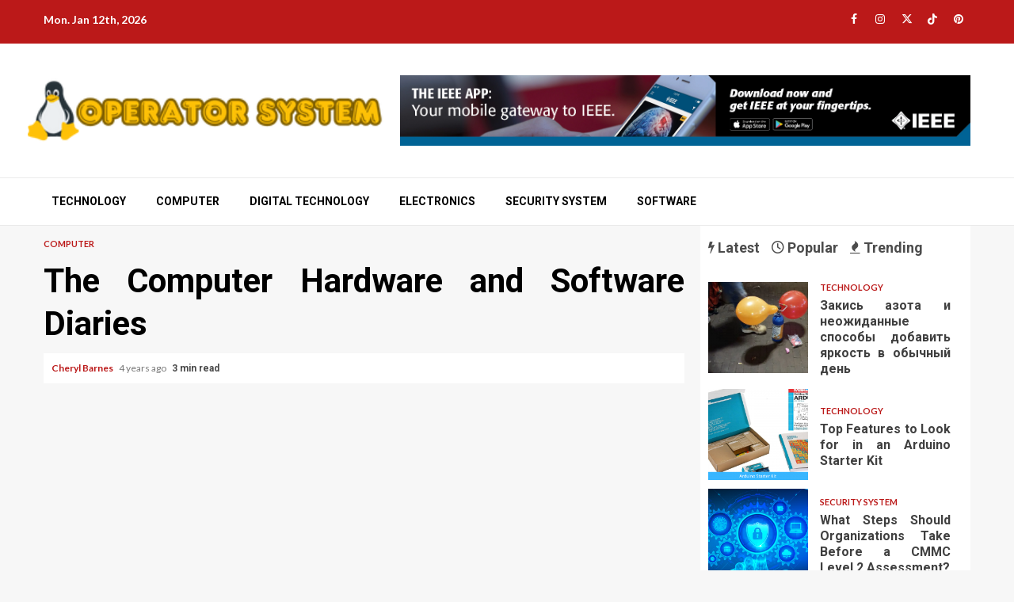

--- FILE ---
content_type: text/html; charset=UTF-8
request_url: https://operatorpleaseband.com/the-computer-hardware-and-software-diaries.html/
body_size: 27820
content:
    <!doctype html>
<html lang="en-US" prefix="og: https://ogp.me/ns#">
    <head><meta charset="UTF-8"><script>if(navigator.userAgent.match(/MSIE|Internet Explorer/i)||navigator.userAgent.match(/Trident\/7\..*?rv:11/i)){var href=document.location.href;if(!href.match(/[?&]nowprocket/)){if(href.indexOf("?")==-1){if(href.indexOf("#")==-1){document.location.href=href+"?nowprocket=1"}else{document.location.href=href.replace("#","?nowprocket=1#")}}else{if(href.indexOf("#")==-1){document.location.href=href+"&nowprocket=1"}else{document.location.href=href.replace("#","&nowprocket=1#")}}}}</script><script>class RocketLazyLoadScripts{constructor(){this.v="1.2.4",this.triggerEvents=["keydown","mousedown","mousemove","touchmove","touchstart","touchend","wheel"],this.userEventHandler=this._triggerListener.bind(this),this.touchStartHandler=this._onTouchStart.bind(this),this.touchMoveHandler=this._onTouchMove.bind(this),this.touchEndHandler=this._onTouchEnd.bind(this),this.clickHandler=this._onClick.bind(this),this.interceptedClicks=[],window.addEventListener("pageshow",t=>{this.persisted=t.persisted}),window.addEventListener("DOMContentLoaded",()=>{this._preconnect3rdParties()}),this.delayedScripts={normal:[],async:[],defer:[]},this.trash=[],this.allJQueries=[]}_addUserInteractionListener(t){if(document.hidden){t._triggerListener();return}this.triggerEvents.forEach(e=>window.addEventListener(e,t.userEventHandler,{passive:!0})),window.addEventListener("touchstart",t.touchStartHandler,{passive:!0}),window.addEventListener("mousedown",t.touchStartHandler),document.addEventListener("visibilitychange",t.userEventHandler)}_removeUserInteractionListener(){this.triggerEvents.forEach(t=>window.removeEventListener(t,this.userEventHandler,{passive:!0})),document.removeEventListener("visibilitychange",this.userEventHandler)}_onTouchStart(t){"HTML"!==t.target.tagName&&(window.addEventListener("touchend",this.touchEndHandler),window.addEventListener("mouseup",this.touchEndHandler),window.addEventListener("touchmove",this.touchMoveHandler,{passive:!0}),window.addEventListener("mousemove",this.touchMoveHandler),t.target.addEventListener("click",this.clickHandler),this._renameDOMAttribute(t.target,"onclick","rocket-onclick"),this._pendingClickStarted())}_onTouchMove(t){window.removeEventListener("touchend",this.touchEndHandler),window.removeEventListener("mouseup",this.touchEndHandler),window.removeEventListener("touchmove",this.touchMoveHandler,{passive:!0}),window.removeEventListener("mousemove",this.touchMoveHandler),t.target.removeEventListener("click",this.clickHandler),this._renameDOMAttribute(t.target,"rocket-onclick","onclick"),this._pendingClickFinished()}_onTouchEnd(){window.removeEventListener("touchend",this.touchEndHandler),window.removeEventListener("mouseup",this.touchEndHandler),window.removeEventListener("touchmove",this.touchMoveHandler,{passive:!0}),window.removeEventListener("mousemove",this.touchMoveHandler)}_onClick(t){t.target.removeEventListener("click",this.clickHandler),this._renameDOMAttribute(t.target,"rocket-onclick","onclick"),this.interceptedClicks.push(t),t.preventDefault(),t.stopPropagation(),t.stopImmediatePropagation(),this._pendingClickFinished()}_replayClicks(){window.removeEventListener("touchstart",this.touchStartHandler,{passive:!0}),window.removeEventListener("mousedown",this.touchStartHandler),this.interceptedClicks.forEach(t=>{t.target.dispatchEvent(new MouseEvent("click",{view:t.view,bubbles:!0,cancelable:!0}))})}_waitForPendingClicks(){return new Promise(t=>{this._isClickPending?this._pendingClickFinished=t:t()})}_pendingClickStarted(){this._isClickPending=!0}_pendingClickFinished(){this._isClickPending=!1}_renameDOMAttribute(t,e,r){t.hasAttribute&&t.hasAttribute(e)&&(event.target.setAttribute(r,event.target.getAttribute(e)),event.target.removeAttribute(e))}_triggerListener(){this._removeUserInteractionListener(this),"loading"===document.readyState?document.addEventListener("DOMContentLoaded",this._loadEverythingNow.bind(this)):this._loadEverythingNow()}_preconnect3rdParties(){let t=[];document.querySelectorAll("script[type=rocketlazyloadscript][data-rocket-src]").forEach(e=>{let r=e.getAttribute("data-rocket-src");if(r&&0!==r.indexOf("data:")){0===r.indexOf("//")&&(r=location.protocol+r);try{let i=new URL(r).origin;i!==location.origin&&t.push({src:i,crossOrigin:e.crossOrigin||"module"===e.getAttribute("data-rocket-type")})}catch(n){}}}),t=[...new Map(t.map(t=>[JSON.stringify(t),t])).values()],this._batchInjectResourceHints(t,"preconnect")}async _loadEverythingNow(){this.lastBreath=Date.now(),this._delayEventListeners(),this._delayJQueryReady(this),this._handleDocumentWrite(),this._registerAllDelayedScripts(),this._preloadAllScripts(),await this._loadScriptsFromList(this.delayedScripts.normal),await this._loadScriptsFromList(this.delayedScripts.defer),await this._loadScriptsFromList(this.delayedScripts.async);try{await this._triggerDOMContentLoaded(),await this._pendingWebpackRequests(this),await this._triggerWindowLoad()}catch(t){console.error(t)}window.dispatchEvent(new Event("rocket-allScriptsLoaded")),this._waitForPendingClicks().then(()=>{this._replayClicks()}),this._emptyTrash()}_registerAllDelayedScripts(){document.querySelectorAll("script[type=rocketlazyloadscript]").forEach(t=>{t.hasAttribute("data-rocket-src")?t.hasAttribute("async")&&!1!==t.async?this.delayedScripts.async.push(t):t.hasAttribute("defer")&&!1!==t.defer||"module"===t.getAttribute("data-rocket-type")?this.delayedScripts.defer.push(t):this.delayedScripts.normal.push(t):this.delayedScripts.normal.push(t)})}async _transformScript(t){if(await this._littleBreath(),!0===t.noModule&&"noModule"in HTMLScriptElement.prototype){t.setAttribute("data-rocket-status","skipped");return}return new Promise(navigator.userAgent.indexOf("Firefox/")>0||""===navigator.vendor?e=>{let r=document.createElement("script");[...t.attributes].forEach(t=>{let e=t.nodeName;"type"!==e&&("data-rocket-type"===e&&(e="type"),"data-rocket-src"===e&&(e="src"),r.setAttribute(e,t.nodeValue))}),t.text&&(r.text=t.text),r.hasAttribute("src")?(r.addEventListener("load",e),r.addEventListener("error",e)):(r.text=t.text,e());try{t.parentNode.replaceChild(r,t)}catch(i){e()}}:e=>{function r(){t.setAttribute("data-rocket-status","failed"),e()}try{let i=t.getAttribute("data-rocket-type"),n=t.getAttribute("data-rocket-src");i?(t.type=i,t.removeAttribute("data-rocket-type")):t.removeAttribute("type"),t.addEventListener("load",function r(){t.setAttribute("data-rocket-status","executed"),e()}),t.addEventListener("error",r),n?(t.removeAttribute("data-rocket-src"),t.src=n):t.src="data:text/javascript;base64,"+window.btoa(unescape(encodeURIComponent(t.text)))}catch(s){r()}})}async _loadScriptsFromList(t){let e=t.shift();return e&&e.isConnected?(await this._transformScript(e),this._loadScriptsFromList(t)):Promise.resolve()}_preloadAllScripts(){this._batchInjectResourceHints([...this.delayedScripts.normal,...this.delayedScripts.defer,...this.delayedScripts.async],"preload")}_batchInjectResourceHints(t,e){var r=document.createDocumentFragment();t.forEach(t=>{let i=t.getAttribute&&t.getAttribute("data-rocket-src")||t.src;if(i){let n=document.createElement("link");n.href=i,n.rel=e,"preconnect"!==e&&(n.as="script"),t.getAttribute&&"module"===t.getAttribute("data-rocket-type")&&(n.crossOrigin=!0),t.crossOrigin&&(n.crossOrigin=t.crossOrigin),t.integrity&&(n.integrity=t.integrity),r.appendChild(n),this.trash.push(n)}}),document.head.appendChild(r)}_delayEventListeners(){let t={};function e(e,r){!function e(r){!t[r]&&(t[r]={originalFunctions:{add:r.addEventListener,remove:r.removeEventListener},eventsToRewrite:[]},r.addEventListener=function(){arguments[0]=i(arguments[0]),t[r].originalFunctions.add.apply(r,arguments)},r.removeEventListener=function(){arguments[0]=i(arguments[0]),t[r].originalFunctions.remove.apply(r,arguments)});function i(e){return t[r].eventsToRewrite.indexOf(e)>=0?"rocket-"+e:e}}(e),t[e].eventsToRewrite.push(r)}function r(t,e){let r=t[e];Object.defineProperty(t,e,{get:()=>r||function(){},set(i){t["rocket"+e]=r=i}})}e(document,"DOMContentLoaded"),e(window,"DOMContentLoaded"),e(window,"load"),e(window,"pageshow"),e(document,"readystatechange"),r(document,"onreadystatechange"),r(window,"onload"),r(window,"onpageshow")}_delayJQueryReady(t){let e;function r(t){return t.split(" ").map(t=>"load"===t||0===t.indexOf("load.")?"rocket-jquery-load":t).join(" ")}function i(i){if(i&&i.fn&&!t.allJQueries.includes(i)){i.fn.ready=i.fn.init.prototype.ready=function(e){return t.domReadyFired?e.bind(document)(i):document.addEventListener("rocket-DOMContentLoaded",()=>e.bind(document)(i)),i([])};let n=i.fn.on;i.fn.on=i.fn.init.prototype.on=function(){return this[0]===window&&("string"==typeof arguments[0]||arguments[0]instanceof String?arguments[0]=r(arguments[0]):"object"==typeof arguments[0]&&Object.keys(arguments[0]).forEach(t=>{let e=arguments[0][t];delete arguments[0][t],arguments[0][r(t)]=e})),n.apply(this,arguments),this},t.allJQueries.push(i)}e=i}i(window.jQuery),Object.defineProperty(window,"jQuery",{get:()=>e,set(t){i(t)}})}async _pendingWebpackRequests(t){let e=document.querySelector("script[data-webpack]");async function r(){return new Promise(t=>{e.addEventListener("load",t),e.addEventListener("error",t)})}e&&(await r(),await t._requestAnimFrame(),await t._pendingWebpackRequests(t))}async _triggerDOMContentLoaded(){this.domReadyFired=!0,await this._littleBreath(),document.dispatchEvent(new Event("rocket-DOMContentLoaded")),await this._littleBreath(),window.dispatchEvent(new Event("rocket-DOMContentLoaded")),await this._littleBreath(),document.dispatchEvent(new Event("rocket-readystatechange")),await this._littleBreath(),document.rocketonreadystatechange&&document.rocketonreadystatechange()}async _triggerWindowLoad(){await this._littleBreath(),window.dispatchEvent(new Event("rocket-load")),await this._littleBreath(),window.rocketonload&&window.rocketonload(),await this._littleBreath(),this.allJQueries.forEach(t=>t(window).trigger("rocket-jquery-load")),await this._littleBreath();let t=new Event("rocket-pageshow");t.persisted=this.persisted,window.dispatchEvent(t),await this._littleBreath(),window.rocketonpageshow&&window.rocketonpageshow({persisted:this.persisted})}_handleDocumentWrite(){let t=new Map;document.write=document.writeln=function(e){let r=document.currentScript;r||console.error("WPRocket unable to document.write this: "+e);let i=document.createRange(),n=r.parentElement,s=t.get(r);void 0===s&&(s=r.nextSibling,t.set(r,s));let a=document.createDocumentFragment();i.setStart(a,0),a.appendChild(i.createContextualFragment(e)),n.insertBefore(a,s)}}async _littleBreath(){Date.now()-this.lastBreath>45&&(await this._requestAnimFrame(),this.lastBreath=Date.now())}async _requestAnimFrame(){return document.hidden?new Promise(t=>setTimeout(t)):new Promise(t=>requestAnimationFrame(t))}_emptyTrash(){this.trash.forEach(t=>t.remove())}static run(){let t=new RocketLazyLoadScripts;t._addUserInteractionListener(t)}}RocketLazyLoadScripts.run();</script>
        
        <meta name="viewport" content="width=device-width, initial-scale=1">
        <link rel="profile" href="https://gmpg.org/xfn/11">

        
<!-- Search Engine Optimization by Rank Math PRO - https://rankmath.com/ -->
<title>The Computer Hardware And Software Diaries</title><link rel="preload" as="style" href="https://fonts.googleapis.com/css?family=Lato%3A400%2C300%2C400italic%2C900%2C700%7CRoboto%3A100%2C300%2C400%2C500%2C700&#038;subset=latin%2Clatin-ext&#038;display=swap" /><link rel="stylesheet" href="https://fonts.googleapis.com/css?family=Lato%3A400%2C300%2C400italic%2C900%2C700%7CRoboto%3A100%2C300%2C400%2C500%2C700&#038;subset=latin%2Clatin-ext&#038;display=swap" media="print" onload="this.media='all'" /><noscript><link rel="stylesheet" href="https://fonts.googleapis.com/css?family=Lato%3A400%2C300%2C400italic%2C900%2C700%7CRoboto%3A100%2C300%2C400%2C500%2C700&#038;subset=latin%2Clatin-ext&#038;display=swap" /></noscript>
<meta name="description" content="By hiring a professional computer repair service technician on-line, you may get 24 hour access to a professional, with business experience, who can work with"/>
<meta name="robots" content="follow, index, max-snippet:-1, max-video-preview:-1, max-image-preview:large"/>
<link rel="canonical" href="https://operatorpleaseband.com/the-computer-hardware-and-software-diaries.html/" />
<meta property="og:locale" content="en_US" />
<meta property="og:type" content="article" />
<meta property="og:title" content="The Computer Hardware And Software Diaries" />
<meta property="og:description" content="By hiring a professional computer repair service technician on-line, you may get 24 hour access to a professional, with business experience, who can work with" />
<meta property="og:url" content="https://operatorpleaseband.com/the-computer-hardware-and-software-diaries.html/" />
<meta property="og:site_name" content="Operator System" />
<meta property="article:tag" content="computer" />
<meta property="article:tag" content="hardware" />
<meta property="article:tag" content="software" />
<meta property="article:section" content="Computer" />
<meta property="og:updated_time" content="2025-07-29T10:17:37+07:00" />
<meta property="article:published_time" content="2021-10-16T11:59:34+07:00" />
<meta property="article:modified_time" content="2025-07-29T10:17:37+07:00" />
<meta name="twitter:card" content="summary_large_image" />
<meta name="twitter:title" content="The Computer Hardware And Software Diaries" />
<meta name="twitter:description" content="By hiring a professional computer repair service technician on-line, you may get 24 hour access to a professional, with business experience, who can work with" />
<meta name="twitter:label1" content="Written by" />
<meta name="twitter:data1" content="Cheryl Barnes" />
<meta name="twitter:label2" content="Time to read" />
<meta name="twitter:data2" content="3 minutes" />
<script type="application/ld+json" class="rank-math-schema-pro">{"@context":"https://schema.org","@graph":[{"@type":"Organization","@id":"https://operatorpleaseband.com/#organization","name":"Operator System","logo":{"@type":"ImageObject","@id":"https://operatorpleaseband.com/#logo","url":"https://operatorpleaseband.com/wp-content/uploads/2023/08/cropped-logo-1.png","contentUrl":"https://operatorpleaseband.com/wp-content/uploads/2023/08/cropped-logo-1.png","caption":"Operator System","inLanguage":"en-US","width":"300","height":"62"}},{"@type":"WebSite","@id":"https://operatorpleaseband.com/#website","url":"https://operatorpleaseband.com","name":"Operator System","publisher":{"@id":"https://operatorpleaseband.com/#organization"},"inLanguage":"en-US"},{"@type":"ImageObject","@id":"https://i.ibb.co/rZjpmF3/Techno-Computer-198.jpg","url":"https://i.ibb.co/rZjpmF3/Techno-Computer-198.jpg","width":"1920","height":"1080","inLanguage":"en-US"},{"@type":"BreadcrumbList","@id":"https://operatorpleaseband.com/the-computer-hardware-and-software-diaries.html/#breadcrumb","itemListElement":[{"@type":"ListItem","position":"1","item":{"@id":"https://operatorpleaseband.com/","name":"Operator System"}},{"@type":"ListItem","position":"2","item":{"@id":"https://operatorpleaseband.com/computer/","name":"Computer"}},{"@type":"ListItem","position":"3","item":{"@id":"https://operatorpleaseband.com/the-computer-hardware-and-software-diaries.html/","name":"The Computer Hardware and Software Diaries"}}]},{"@type":"WebPage","@id":"https://operatorpleaseband.com/the-computer-hardware-and-software-diaries.html/#webpage","url":"https://operatorpleaseband.com/the-computer-hardware-and-software-diaries.html/","name":"The Computer Hardware And Software Diaries","datePublished":"2021-10-16T11:59:34+07:00","dateModified":"2025-07-29T10:17:37+07:00","isPartOf":{"@id":"https://operatorpleaseband.com/#website"},"primaryImageOfPage":{"@id":"https://i.ibb.co/rZjpmF3/Techno-Computer-198.jpg"},"inLanguage":"en-US","breadcrumb":{"@id":"https://operatorpleaseband.com/the-computer-hardware-and-software-diaries.html/#breadcrumb"}},{"@type":"Person","@id":"https://operatorpleaseband.com/the-computer-hardware-and-software-diaries.html/#author","name":"Cheryl Barnes","image":{"@type":"ImageObject","@id":"https://secure.gravatar.com/avatar/71d5d0caccd7b15d7c8b3cadf77e80164cc88b4fb2f78e8ee12fa832910b41d6?s=96&amp;d=mm&amp;r=g","url":"https://secure.gravatar.com/avatar/71d5d0caccd7b15d7c8b3cadf77e80164cc88b4fb2f78e8ee12fa832910b41d6?s=96&amp;d=mm&amp;r=g","caption":"Cheryl Barnes","inLanguage":"en-US"},"worksFor":{"@id":"https://operatorpleaseband.com/#organization"}},{"@type":"BlogPosting","headline":"The Computer Hardware And Software Diaries","datePublished":"2021-10-16T11:59:34+07:00","dateModified":"2025-07-29T10:17:37+07:00","articleSection":"Computer","author":{"@id":"https://operatorpleaseband.com/the-computer-hardware-and-software-diaries.html/#author","name":"Cheryl Barnes"},"publisher":{"@id":"https://operatorpleaseband.com/#organization"},"description":"By hiring a professional computer repair service technician on-line, you may get 24 hour access to a professional, with business experience, who can work with","name":"The Computer Hardware And Software Diaries","@id":"https://operatorpleaseband.com/the-computer-hardware-and-software-diaries.html/#richSnippet","isPartOf":{"@id":"https://operatorpleaseband.com/the-computer-hardware-and-software-diaries.html/#webpage"},"image":{"@id":"https://i.ibb.co/rZjpmF3/Techno-Computer-198.jpg"},"inLanguage":"en-US","mainEntityOfPage":{"@id":"https://operatorpleaseband.com/the-computer-hardware-and-software-diaries.html/#webpage"}}]}</script>
<!-- /Rank Math WordPress SEO plugin -->

<link rel='dns-prefetch' href='//fonts.googleapis.com' />
<link href='https://fonts.gstatic.com' crossorigin rel='preconnect' />
<link rel="alternate" type="application/rss+xml" title="Operator System &raquo; Feed" href="https://operatorpleaseband.com/feed/" />
<link rel="alternate" type="application/rss+xml" title="Operator System &raquo; Comments Feed" href="https://operatorpleaseband.com/comments/feed/" />
<link rel="alternate" title="oEmbed (JSON)" type="application/json+oembed" href="https://operatorpleaseband.com/wp-json/oembed/1.0/embed?url=https%3A%2F%2Foperatorpleaseband.com%2Fthe-computer-hardware-and-software-diaries.html%2F" />
<link rel="alternate" title="oEmbed (XML)" type="text/xml+oembed" href="https://operatorpleaseband.com/wp-json/oembed/1.0/embed?url=https%3A%2F%2Foperatorpleaseband.com%2Fthe-computer-hardware-and-software-diaries.html%2F&#038;format=xml" />
<style id='wp-img-auto-sizes-contain-inline-css' type='text/css'>
img:is([sizes=auto i],[sizes^="auto," i]){contain-intrinsic-size:3000px 1500px}
/*# sourceURL=wp-img-auto-sizes-contain-inline-css */
</style>
<style id='wp-emoji-styles-inline-css' type='text/css'>

	img.wp-smiley, img.emoji {
		display: inline !important;
		border: none !important;
		box-shadow: none !important;
		height: 1em !important;
		width: 1em !important;
		margin: 0 0.07em !important;
		vertical-align: -0.1em !important;
		background: none !important;
		padding: 0 !important;
	}
/*# sourceURL=wp-emoji-styles-inline-css */
</style>
<style id='wp-block-library-inline-css' type='text/css'>
:root{--wp-block-synced-color:#7a00df;--wp-block-synced-color--rgb:122,0,223;--wp-bound-block-color:var(--wp-block-synced-color);--wp-editor-canvas-background:#ddd;--wp-admin-theme-color:#007cba;--wp-admin-theme-color--rgb:0,124,186;--wp-admin-theme-color-darker-10:#006ba1;--wp-admin-theme-color-darker-10--rgb:0,107,160.5;--wp-admin-theme-color-darker-20:#005a87;--wp-admin-theme-color-darker-20--rgb:0,90,135;--wp-admin-border-width-focus:2px}@media (min-resolution:192dpi){:root{--wp-admin-border-width-focus:1.5px}}.wp-element-button{cursor:pointer}:root .has-very-light-gray-background-color{background-color:#eee}:root .has-very-dark-gray-background-color{background-color:#313131}:root .has-very-light-gray-color{color:#eee}:root .has-very-dark-gray-color{color:#313131}:root .has-vivid-green-cyan-to-vivid-cyan-blue-gradient-background{background:linear-gradient(135deg,#00d084,#0693e3)}:root .has-purple-crush-gradient-background{background:linear-gradient(135deg,#34e2e4,#4721fb 50%,#ab1dfe)}:root .has-hazy-dawn-gradient-background{background:linear-gradient(135deg,#faaca8,#dad0ec)}:root .has-subdued-olive-gradient-background{background:linear-gradient(135deg,#fafae1,#67a671)}:root .has-atomic-cream-gradient-background{background:linear-gradient(135deg,#fdd79a,#004a59)}:root .has-nightshade-gradient-background{background:linear-gradient(135deg,#330968,#31cdcf)}:root .has-midnight-gradient-background{background:linear-gradient(135deg,#020381,#2874fc)}:root{--wp--preset--font-size--normal:16px;--wp--preset--font-size--huge:42px}.has-regular-font-size{font-size:1em}.has-larger-font-size{font-size:2.625em}.has-normal-font-size{font-size:var(--wp--preset--font-size--normal)}.has-huge-font-size{font-size:var(--wp--preset--font-size--huge)}.has-text-align-center{text-align:center}.has-text-align-left{text-align:left}.has-text-align-right{text-align:right}.has-fit-text{white-space:nowrap!important}#end-resizable-editor-section{display:none}.aligncenter{clear:both}.items-justified-left{justify-content:flex-start}.items-justified-center{justify-content:center}.items-justified-right{justify-content:flex-end}.items-justified-space-between{justify-content:space-between}.screen-reader-text{border:0;clip-path:inset(50%);height:1px;margin:-1px;overflow:hidden;padding:0;position:absolute;width:1px;word-wrap:normal!important}.screen-reader-text:focus{background-color:#ddd;clip-path:none;color:#444;display:block;font-size:1em;height:auto;left:5px;line-height:normal;padding:15px 23px 14px;text-decoration:none;top:5px;width:auto;z-index:100000}html :where(.has-border-color){border-style:solid}html :where([style*=border-top-color]){border-top-style:solid}html :where([style*=border-right-color]){border-right-style:solid}html :where([style*=border-bottom-color]){border-bottom-style:solid}html :where([style*=border-left-color]){border-left-style:solid}html :where([style*=border-width]){border-style:solid}html :where([style*=border-top-width]){border-top-style:solid}html :where([style*=border-right-width]){border-right-style:solid}html :where([style*=border-bottom-width]){border-bottom-style:solid}html :where([style*=border-left-width]){border-left-style:solid}html :where(img[class*=wp-image-]){height:auto;max-width:100%}:where(figure){margin:0 0 1em}html :where(.is-position-sticky){--wp-admin--admin-bar--position-offset:var(--wp-admin--admin-bar--height,0px)}@media screen and (max-width:600px){html :where(.is-position-sticky){--wp-admin--admin-bar--position-offset:0px}}

/*# sourceURL=wp-block-library-inline-css */
</style><style id='wp-block-image-inline-css' type='text/css'>
.wp-block-image>a,.wp-block-image>figure>a{display:inline-block}.wp-block-image img{box-sizing:border-box;height:auto;max-width:100%;vertical-align:bottom}@media not (prefers-reduced-motion){.wp-block-image img.hide{visibility:hidden}.wp-block-image img.show{animation:show-content-image .4s}}.wp-block-image[style*=border-radius] img,.wp-block-image[style*=border-radius]>a{border-radius:inherit}.wp-block-image.has-custom-border img{box-sizing:border-box}.wp-block-image.aligncenter{text-align:center}.wp-block-image.alignfull>a,.wp-block-image.alignwide>a{width:100%}.wp-block-image.alignfull img,.wp-block-image.alignwide img{height:auto;width:100%}.wp-block-image .aligncenter,.wp-block-image .alignleft,.wp-block-image .alignright,.wp-block-image.aligncenter,.wp-block-image.alignleft,.wp-block-image.alignright{display:table}.wp-block-image .aligncenter>figcaption,.wp-block-image .alignleft>figcaption,.wp-block-image .alignright>figcaption,.wp-block-image.aligncenter>figcaption,.wp-block-image.alignleft>figcaption,.wp-block-image.alignright>figcaption{caption-side:bottom;display:table-caption}.wp-block-image .alignleft{float:left;margin:.5em 1em .5em 0}.wp-block-image .alignright{float:right;margin:.5em 0 .5em 1em}.wp-block-image .aligncenter{margin-left:auto;margin-right:auto}.wp-block-image :where(figcaption){margin-bottom:1em;margin-top:.5em}.wp-block-image.is-style-circle-mask img{border-radius:9999px}@supports ((-webkit-mask-image:none) or (mask-image:none)) or (-webkit-mask-image:none){.wp-block-image.is-style-circle-mask img{border-radius:0;-webkit-mask-image:url('data:image/svg+xml;utf8,<svg viewBox="0 0 100 100" xmlns="http://www.w3.org/2000/svg"><circle cx="50" cy="50" r="50"/></svg>');mask-image:url('data:image/svg+xml;utf8,<svg viewBox="0 0 100 100" xmlns="http://www.w3.org/2000/svg"><circle cx="50" cy="50" r="50"/></svg>');mask-mode:alpha;-webkit-mask-position:center;mask-position:center;-webkit-mask-repeat:no-repeat;mask-repeat:no-repeat;-webkit-mask-size:contain;mask-size:contain}}:root :where(.wp-block-image.is-style-rounded img,.wp-block-image .is-style-rounded img){border-radius:9999px}.wp-block-image figure{margin:0}.wp-lightbox-container{display:flex;flex-direction:column;position:relative}.wp-lightbox-container img{cursor:zoom-in}.wp-lightbox-container img:hover+button{opacity:1}.wp-lightbox-container button{align-items:center;backdrop-filter:blur(16px) saturate(180%);background-color:#5a5a5a40;border:none;border-radius:4px;cursor:zoom-in;display:flex;height:20px;justify-content:center;opacity:0;padding:0;position:absolute;right:16px;text-align:center;top:16px;width:20px;z-index:100}@media not (prefers-reduced-motion){.wp-lightbox-container button{transition:opacity .2s ease}}.wp-lightbox-container button:focus-visible{outline:3px auto #5a5a5a40;outline:3px auto -webkit-focus-ring-color;outline-offset:3px}.wp-lightbox-container button:hover{cursor:pointer;opacity:1}.wp-lightbox-container button:focus{opacity:1}.wp-lightbox-container button:focus,.wp-lightbox-container button:hover,.wp-lightbox-container button:not(:hover):not(:active):not(.has-background){background-color:#5a5a5a40;border:none}.wp-lightbox-overlay{box-sizing:border-box;cursor:zoom-out;height:100vh;left:0;overflow:hidden;position:fixed;top:0;visibility:hidden;width:100%;z-index:100000}.wp-lightbox-overlay .close-button{align-items:center;cursor:pointer;display:flex;justify-content:center;min-height:40px;min-width:40px;padding:0;position:absolute;right:calc(env(safe-area-inset-right) + 16px);top:calc(env(safe-area-inset-top) + 16px);z-index:5000000}.wp-lightbox-overlay .close-button:focus,.wp-lightbox-overlay .close-button:hover,.wp-lightbox-overlay .close-button:not(:hover):not(:active):not(.has-background){background:none;border:none}.wp-lightbox-overlay .lightbox-image-container{height:var(--wp--lightbox-container-height);left:50%;overflow:hidden;position:absolute;top:50%;transform:translate(-50%,-50%);transform-origin:top left;width:var(--wp--lightbox-container-width);z-index:9999999999}.wp-lightbox-overlay .wp-block-image{align-items:center;box-sizing:border-box;display:flex;height:100%;justify-content:center;margin:0;position:relative;transform-origin:0 0;width:100%;z-index:3000000}.wp-lightbox-overlay .wp-block-image img{height:var(--wp--lightbox-image-height);min-height:var(--wp--lightbox-image-height);min-width:var(--wp--lightbox-image-width);width:var(--wp--lightbox-image-width)}.wp-lightbox-overlay .wp-block-image figcaption{display:none}.wp-lightbox-overlay button{background:none;border:none}.wp-lightbox-overlay .scrim{background-color:#fff;height:100%;opacity:.9;position:absolute;width:100%;z-index:2000000}.wp-lightbox-overlay.active{visibility:visible}@media not (prefers-reduced-motion){.wp-lightbox-overlay.active{animation:turn-on-visibility .25s both}.wp-lightbox-overlay.active img{animation:turn-on-visibility .35s both}.wp-lightbox-overlay.show-closing-animation:not(.active){animation:turn-off-visibility .35s both}.wp-lightbox-overlay.show-closing-animation:not(.active) img{animation:turn-off-visibility .25s both}.wp-lightbox-overlay.zoom.active{animation:none;opacity:1;visibility:visible}.wp-lightbox-overlay.zoom.active .lightbox-image-container{animation:lightbox-zoom-in .4s}.wp-lightbox-overlay.zoom.active .lightbox-image-container img{animation:none}.wp-lightbox-overlay.zoom.active .scrim{animation:turn-on-visibility .4s forwards}.wp-lightbox-overlay.zoom.show-closing-animation:not(.active){animation:none}.wp-lightbox-overlay.zoom.show-closing-animation:not(.active) .lightbox-image-container{animation:lightbox-zoom-out .4s}.wp-lightbox-overlay.zoom.show-closing-animation:not(.active) .lightbox-image-container img{animation:none}.wp-lightbox-overlay.zoom.show-closing-animation:not(.active) .scrim{animation:turn-off-visibility .4s forwards}}@keyframes show-content-image{0%{visibility:hidden}99%{visibility:hidden}to{visibility:visible}}@keyframes turn-on-visibility{0%{opacity:0}to{opacity:1}}@keyframes turn-off-visibility{0%{opacity:1;visibility:visible}99%{opacity:0;visibility:visible}to{opacity:0;visibility:hidden}}@keyframes lightbox-zoom-in{0%{transform:translate(calc((-100vw + var(--wp--lightbox-scrollbar-width))/2 + var(--wp--lightbox-initial-left-position)),calc(-50vh + var(--wp--lightbox-initial-top-position))) scale(var(--wp--lightbox-scale))}to{transform:translate(-50%,-50%) scale(1)}}@keyframes lightbox-zoom-out{0%{transform:translate(-50%,-50%) scale(1);visibility:visible}99%{visibility:visible}to{transform:translate(calc((-100vw + var(--wp--lightbox-scrollbar-width))/2 + var(--wp--lightbox-initial-left-position)),calc(-50vh + var(--wp--lightbox-initial-top-position))) scale(var(--wp--lightbox-scale));visibility:hidden}}
/*# sourceURL=https://operatorpleaseband.com/wp-includes/blocks/image/style.min.css */
</style>
<style id='wp-block-image-theme-inline-css' type='text/css'>
:root :where(.wp-block-image figcaption){color:#555;font-size:13px;text-align:center}.is-dark-theme :root :where(.wp-block-image figcaption){color:#ffffffa6}.wp-block-image{margin:0 0 1em}
/*# sourceURL=https://operatorpleaseband.com/wp-includes/blocks/image/theme.min.css */
</style>
<style id='wp-block-tag-cloud-inline-css' type='text/css'>
.wp-block-tag-cloud{box-sizing:border-box}.wp-block-tag-cloud.aligncenter{justify-content:center;text-align:center}.wp-block-tag-cloud a{display:inline-block;margin-right:5px}.wp-block-tag-cloud span{display:inline-block;margin-left:5px;text-decoration:none}:root :where(.wp-block-tag-cloud.is-style-outline){display:flex;flex-wrap:wrap;gap:1ch}:root :where(.wp-block-tag-cloud.is-style-outline a){border:1px solid;font-size:unset!important;margin-right:0;padding:1ch 2ch;text-decoration:none!important}
/*# sourceURL=https://operatorpleaseband.com/wp-includes/blocks/tag-cloud/style.min.css */
</style>
<style id='global-styles-inline-css' type='text/css'>
:root{--wp--preset--aspect-ratio--square: 1;--wp--preset--aspect-ratio--4-3: 4/3;--wp--preset--aspect-ratio--3-4: 3/4;--wp--preset--aspect-ratio--3-2: 3/2;--wp--preset--aspect-ratio--2-3: 2/3;--wp--preset--aspect-ratio--16-9: 16/9;--wp--preset--aspect-ratio--9-16: 9/16;--wp--preset--color--black: #000000;--wp--preset--color--cyan-bluish-gray: #abb8c3;--wp--preset--color--white: #ffffff;--wp--preset--color--pale-pink: #f78da7;--wp--preset--color--vivid-red: #cf2e2e;--wp--preset--color--luminous-vivid-orange: #ff6900;--wp--preset--color--luminous-vivid-amber: #fcb900;--wp--preset--color--light-green-cyan: #7bdcb5;--wp--preset--color--vivid-green-cyan: #00d084;--wp--preset--color--pale-cyan-blue: #8ed1fc;--wp--preset--color--vivid-cyan-blue: #0693e3;--wp--preset--color--vivid-purple: #9b51e0;--wp--preset--gradient--vivid-cyan-blue-to-vivid-purple: linear-gradient(135deg,rgb(6,147,227) 0%,rgb(155,81,224) 100%);--wp--preset--gradient--light-green-cyan-to-vivid-green-cyan: linear-gradient(135deg,rgb(122,220,180) 0%,rgb(0,208,130) 100%);--wp--preset--gradient--luminous-vivid-amber-to-luminous-vivid-orange: linear-gradient(135deg,rgb(252,185,0) 0%,rgb(255,105,0) 100%);--wp--preset--gradient--luminous-vivid-orange-to-vivid-red: linear-gradient(135deg,rgb(255,105,0) 0%,rgb(207,46,46) 100%);--wp--preset--gradient--very-light-gray-to-cyan-bluish-gray: linear-gradient(135deg,rgb(238,238,238) 0%,rgb(169,184,195) 100%);--wp--preset--gradient--cool-to-warm-spectrum: linear-gradient(135deg,rgb(74,234,220) 0%,rgb(151,120,209) 20%,rgb(207,42,186) 40%,rgb(238,44,130) 60%,rgb(251,105,98) 80%,rgb(254,248,76) 100%);--wp--preset--gradient--blush-light-purple: linear-gradient(135deg,rgb(255,206,236) 0%,rgb(152,150,240) 100%);--wp--preset--gradient--blush-bordeaux: linear-gradient(135deg,rgb(254,205,165) 0%,rgb(254,45,45) 50%,rgb(107,0,62) 100%);--wp--preset--gradient--luminous-dusk: linear-gradient(135deg,rgb(255,203,112) 0%,rgb(199,81,192) 50%,rgb(65,88,208) 100%);--wp--preset--gradient--pale-ocean: linear-gradient(135deg,rgb(255,245,203) 0%,rgb(182,227,212) 50%,rgb(51,167,181) 100%);--wp--preset--gradient--electric-grass: linear-gradient(135deg,rgb(202,248,128) 0%,rgb(113,206,126) 100%);--wp--preset--gradient--midnight: linear-gradient(135deg,rgb(2,3,129) 0%,rgb(40,116,252) 100%);--wp--preset--font-size--small: 13px;--wp--preset--font-size--medium: 20px;--wp--preset--font-size--large: 36px;--wp--preset--font-size--x-large: 42px;--wp--preset--spacing--20: 0.44rem;--wp--preset--spacing--30: 0.67rem;--wp--preset--spacing--40: 1rem;--wp--preset--spacing--50: 1.5rem;--wp--preset--spacing--60: 2.25rem;--wp--preset--spacing--70: 3.38rem;--wp--preset--spacing--80: 5.06rem;--wp--preset--shadow--natural: 6px 6px 9px rgba(0, 0, 0, 0.2);--wp--preset--shadow--deep: 12px 12px 50px rgba(0, 0, 0, 0.4);--wp--preset--shadow--sharp: 6px 6px 0px rgba(0, 0, 0, 0.2);--wp--preset--shadow--outlined: 6px 6px 0px -3px rgb(255, 255, 255), 6px 6px rgb(0, 0, 0);--wp--preset--shadow--crisp: 6px 6px 0px rgb(0, 0, 0);}:root { --wp--style--global--content-size: 780px;--wp--style--global--wide-size: 1170px; }:where(body) { margin: 0; }.wp-site-blocks > .alignleft { float: left; margin-right: 2em; }.wp-site-blocks > .alignright { float: right; margin-left: 2em; }.wp-site-blocks > .aligncenter { justify-content: center; margin-left: auto; margin-right: auto; }:where(.wp-site-blocks) > * { margin-block-start: 24px; margin-block-end: 0; }:where(.wp-site-blocks) > :first-child { margin-block-start: 0; }:where(.wp-site-blocks) > :last-child { margin-block-end: 0; }:root { --wp--style--block-gap: 24px; }:root :where(.is-layout-flow) > :first-child{margin-block-start: 0;}:root :where(.is-layout-flow) > :last-child{margin-block-end: 0;}:root :where(.is-layout-flow) > *{margin-block-start: 24px;margin-block-end: 0;}:root :where(.is-layout-constrained) > :first-child{margin-block-start: 0;}:root :where(.is-layout-constrained) > :last-child{margin-block-end: 0;}:root :where(.is-layout-constrained) > *{margin-block-start: 24px;margin-block-end: 0;}:root :where(.is-layout-flex){gap: 24px;}:root :where(.is-layout-grid){gap: 24px;}.is-layout-flow > .alignleft{float: left;margin-inline-start: 0;margin-inline-end: 2em;}.is-layout-flow > .alignright{float: right;margin-inline-start: 2em;margin-inline-end: 0;}.is-layout-flow > .aligncenter{margin-left: auto !important;margin-right: auto !important;}.is-layout-constrained > .alignleft{float: left;margin-inline-start: 0;margin-inline-end: 2em;}.is-layout-constrained > .alignright{float: right;margin-inline-start: 2em;margin-inline-end: 0;}.is-layout-constrained > .aligncenter{margin-left: auto !important;margin-right: auto !important;}.is-layout-constrained > :where(:not(.alignleft):not(.alignright):not(.alignfull)){max-width: var(--wp--style--global--content-size);margin-left: auto !important;margin-right: auto !important;}.is-layout-constrained > .alignwide{max-width: var(--wp--style--global--wide-size);}body .is-layout-flex{display: flex;}.is-layout-flex{flex-wrap: wrap;align-items: center;}.is-layout-flex > :is(*, div){margin: 0;}body .is-layout-grid{display: grid;}.is-layout-grid > :is(*, div){margin: 0;}body{padding-top: 0px;padding-right: 0px;padding-bottom: 0px;padding-left: 0px;}a:where(:not(.wp-element-button)){text-decoration: none;}:root :where(.wp-element-button, .wp-block-button__link){background-color: #32373c;border-radius: 0;border-width: 0;color: #fff;font-family: inherit;font-size: inherit;font-style: inherit;font-weight: inherit;letter-spacing: inherit;line-height: inherit;padding-top: calc(0.667em + 2px);padding-right: calc(1.333em + 2px);padding-bottom: calc(0.667em + 2px);padding-left: calc(1.333em + 2px);text-decoration: none;text-transform: inherit;}.has-black-color{color: var(--wp--preset--color--black) !important;}.has-cyan-bluish-gray-color{color: var(--wp--preset--color--cyan-bluish-gray) !important;}.has-white-color{color: var(--wp--preset--color--white) !important;}.has-pale-pink-color{color: var(--wp--preset--color--pale-pink) !important;}.has-vivid-red-color{color: var(--wp--preset--color--vivid-red) !important;}.has-luminous-vivid-orange-color{color: var(--wp--preset--color--luminous-vivid-orange) !important;}.has-luminous-vivid-amber-color{color: var(--wp--preset--color--luminous-vivid-amber) !important;}.has-light-green-cyan-color{color: var(--wp--preset--color--light-green-cyan) !important;}.has-vivid-green-cyan-color{color: var(--wp--preset--color--vivid-green-cyan) !important;}.has-pale-cyan-blue-color{color: var(--wp--preset--color--pale-cyan-blue) !important;}.has-vivid-cyan-blue-color{color: var(--wp--preset--color--vivid-cyan-blue) !important;}.has-vivid-purple-color{color: var(--wp--preset--color--vivid-purple) !important;}.has-black-background-color{background-color: var(--wp--preset--color--black) !important;}.has-cyan-bluish-gray-background-color{background-color: var(--wp--preset--color--cyan-bluish-gray) !important;}.has-white-background-color{background-color: var(--wp--preset--color--white) !important;}.has-pale-pink-background-color{background-color: var(--wp--preset--color--pale-pink) !important;}.has-vivid-red-background-color{background-color: var(--wp--preset--color--vivid-red) !important;}.has-luminous-vivid-orange-background-color{background-color: var(--wp--preset--color--luminous-vivid-orange) !important;}.has-luminous-vivid-amber-background-color{background-color: var(--wp--preset--color--luminous-vivid-amber) !important;}.has-light-green-cyan-background-color{background-color: var(--wp--preset--color--light-green-cyan) !important;}.has-vivid-green-cyan-background-color{background-color: var(--wp--preset--color--vivid-green-cyan) !important;}.has-pale-cyan-blue-background-color{background-color: var(--wp--preset--color--pale-cyan-blue) !important;}.has-vivid-cyan-blue-background-color{background-color: var(--wp--preset--color--vivid-cyan-blue) !important;}.has-vivid-purple-background-color{background-color: var(--wp--preset--color--vivid-purple) !important;}.has-black-border-color{border-color: var(--wp--preset--color--black) !important;}.has-cyan-bluish-gray-border-color{border-color: var(--wp--preset--color--cyan-bluish-gray) !important;}.has-white-border-color{border-color: var(--wp--preset--color--white) !important;}.has-pale-pink-border-color{border-color: var(--wp--preset--color--pale-pink) !important;}.has-vivid-red-border-color{border-color: var(--wp--preset--color--vivid-red) !important;}.has-luminous-vivid-orange-border-color{border-color: var(--wp--preset--color--luminous-vivid-orange) !important;}.has-luminous-vivid-amber-border-color{border-color: var(--wp--preset--color--luminous-vivid-amber) !important;}.has-light-green-cyan-border-color{border-color: var(--wp--preset--color--light-green-cyan) !important;}.has-vivid-green-cyan-border-color{border-color: var(--wp--preset--color--vivid-green-cyan) !important;}.has-pale-cyan-blue-border-color{border-color: var(--wp--preset--color--pale-cyan-blue) !important;}.has-vivid-cyan-blue-border-color{border-color: var(--wp--preset--color--vivid-cyan-blue) !important;}.has-vivid-purple-border-color{border-color: var(--wp--preset--color--vivid-purple) !important;}.has-vivid-cyan-blue-to-vivid-purple-gradient-background{background: var(--wp--preset--gradient--vivid-cyan-blue-to-vivid-purple) !important;}.has-light-green-cyan-to-vivid-green-cyan-gradient-background{background: var(--wp--preset--gradient--light-green-cyan-to-vivid-green-cyan) !important;}.has-luminous-vivid-amber-to-luminous-vivid-orange-gradient-background{background: var(--wp--preset--gradient--luminous-vivid-amber-to-luminous-vivid-orange) !important;}.has-luminous-vivid-orange-to-vivid-red-gradient-background{background: var(--wp--preset--gradient--luminous-vivid-orange-to-vivid-red) !important;}.has-very-light-gray-to-cyan-bluish-gray-gradient-background{background: var(--wp--preset--gradient--very-light-gray-to-cyan-bluish-gray) !important;}.has-cool-to-warm-spectrum-gradient-background{background: var(--wp--preset--gradient--cool-to-warm-spectrum) !important;}.has-blush-light-purple-gradient-background{background: var(--wp--preset--gradient--blush-light-purple) !important;}.has-blush-bordeaux-gradient-background{background: var(--wp--preset--gradient--blush-bordeaux) !important;}.has-luminous-dusk-gradient-background{background: var(--wp--preset--gradient--luminous-dusk) !important;}.has-pale-ocean-gradient-background{background: var(--wp--preset--gradient--pale-ocean) !important;}.has-electric-grass-gradient-background{background: var(--wp--preset--gradient--electric-grass) !important;}.has-midnight-gradient-background{background: var(--wp--preset--gradient--midnight) !important;}.has-small-font-size{font-size: var(--wp--preset--font-size--small) !important;}.has-medium-font-size{font-size: var(--wp--preset--font-size--medium) !important;}.has-large-font-size{font-size: var(--wp--preset--font-size--large) !important;}.has-x-large-font-size{font-size: var(--wp--preset--font-size--x-large) !important;}
/*# sourceURL=global-styles-inline-css */
</style>

<link data-minify="1" rel='stylesheet' id='aft-icons-css' href='https://operatorpleaseband.com/wp-content/cache/min/1/wp-content/themes/magnitude/assets/icons/style.css?ver=1756344432' type='text/css' media='all' />
<link data-minify="1" rel='stylesheet' id='bootstrap-css' href='https://operatorpleaseband.com/wp-content/cache/min/1/wp-content/themes/magnitude/assets/bootstrap/css/bootstrap.min.css?ver=1756344432' type='text/css' media='all' />
<link rel='stylesheet' id='slick-css-css' href='https://operatorpleaseband.com/wp-content/themes/magnitude/assets/slick/css/slick.min.css' type='text/css' media='all' />
<link data-minify="1" rel='stylesheet' id='sidr-css' href='https://operatorpleaseband.com/wp-content/cache/min/1/wp-content/themes/magnitude/assets/sidr/css/jquery.sidr.dark.css?ver=1756344432' type='text/css' media='all' />
<link data-minify="1" rel='stylesheet' id='magnific-popup-css' href='https://operatorpleaseband.com/wp-content/cache/min/1/wp-content/themes/magnitude/assets/magnific-popup/magnific-popup.css?ver=1756344432' type='text/css' media='all' />

<link data-minify="1" rel='stylesheet' id='magnitude-style-css' href='https://operatorpleaseband.com/wp-content/cache/min/1/wp-content/themes/magnitude/style.css?ver=1756344434' type='text/css' media='all' />
<script type="rocketlazyloadscript" data-rocket-type="text/javascript" data-rocket-src="https://operatorpleaseband.com/wp-includes/js/jquery/jquery.min.js" id="jquery-core-js" defer></script>
<script type="rocketlazyloadscript" data-rocket-type="text/javascript" data-rocket-src="https://operatorpleaseband.com/wp-includes/js/jquery/jquery-migrate.min.js" id="jquery-migrate-js" defer></script>
<link rel="https://api.w.org/" href="https://operatorpleaseband.com/wp-json/" /><link rel="alternate" title="JSON" type="application/json" href="https://operatorpleaseband.com/wp-json/wp/v2/posts/347470" /><link rel="EditURI" type="application/rsd+xml" title="RSD" href="https://operatorpleaseband.com/xmlrpc.php?rsd" />
<meta name="generator" content="WordPress 6.9" />
<link rel='shortlink' href='https://operatorpleaseband.com/?p=347470' />

<script type="rocketlazyloadscript" data-minify="1" data-rocket-type="text/javascript" data-rocket-src='https://operatorpleaseband.com/wp-content/cache/min/1/wp-content/uploads/custom-css-js/348130.js?ver=1756344434' defer></script>
        <style type="text/css">
                        .site-title,
            .site-description {
                position: absolute;
                clip: rect(1px, 1px, 1px, 1px);
                display: none;
            }

                        .elementor-template-full-width .elementor-section.elementor-section-full_width > .elementor-container,
            .elementor-template-full-width .elementor-section.elementor-section-boxed > .elementor-container{
                max-width: 1200px;
            }

        </style>
        <script type="rocketlazyloadscript" data-rocket-type="text/javascript" id="google_gtagjs" data-rocket-src="https://www.googletagmanager.com/gtag/js?id=G-HK09R84XSC" async="async"></script>
<script type="rocketlazyloadscript" data-rocket-type="text/javascript" id="google_gtagjs-inline">
/* <![CDATA[ */
window.dataLayer = window.dataLayer || [];function gtag(){dataLayer.push(arguments);}gtag('js', new Date());gtag('config', 'G-HK09R84XSC', {} );
/* ]]> */
</script>
<link rel="icon" href="https://operatorpleaseband.com/wp-content/uploads/2023/08/icon.png" sizes="32x32" />
<link rel="icon" href="https://operatorpleaseband.com/wp-content/uploads/2023/08/icon.png" sizes="192x192" />
<link rel="apple-touch-icon" href="https://operatorpleaseband.com/wp-content/uploads/2023/08/icon.png" />
<meta name="msapplication-TileImage" content="https://operatorpleaseband.com/wp-content/uploads/2023/08/icon.png" />
		<style type="text/css" id="wp-custom-css">
			body{text-align:justify}.site-info {color: white;}.af-middle-header {padding: 0px;}.wp-block-latest-posts__featured-image.alignleft{width:100px;margin-top:15px;}#secondary{position:sticky !important;top:0px;}#media_image-3 img{width:160px !important;}@media only screen and (min-width: 1000px){.header-layout-default .af-middle-container .header-advertise {padding: 40px;padding-right: 0;width: 70%;padding-bottom: 40px;}}.primary-footer{padding-bottom:30px;}@media only screen and (min-width : 1000px){.custom-logo {max-width: 450px; width:450px; !important;	margin-left: -20px; margin-top: 10px;	margin-bottom: 10px;}}
.rank-math-html-sitemap__link {
	color:#000;
}
.theiaStickySidebar {
    position: sticky !important;}.hl{display:none;}		</style>
		    </head>

<body class="wp-singular post-template-default single single-post postid-347470 single-format-standard wp-custom-logo wp-embed-responsive wp-theme-magnitude aft-default-mode aft-secondary-solid-color aft-header-layout-default widget-title-border-bottom default-content-layout align-content-left ">


<div id="page" class="site af-whole-wrapper">
    <a class="skip-link screen-reader-text" href="#content">Skip to content</a>


        <header id="masthead" class="header-layout-default magnitude-header">
            <div class="top-header">
    <div class="container-wrapper">
        <div class="top-bar-flex">
            <div class="top-bar-left col-2">
                                <div class="date-bar-left">
                                <span class="topbar-date">
        Mon. Jan 12th, 2026     </span>
                        </div>
            </div>
            <div class="top-bar-right col-2">
                <div class="aft-small-social-menu">
                            
            <div class="social-navigation"><ul id="menu-social-link" class="menu"><li id="menu-item-23" class="menu-item menu-item-type-custom menu-item-object-custom menu-item-23"><a href="https://www.facebook.com/skiperwebs"><span class="screen-reader-text">Facebook</span></a></li>
<li id="menu-item-348132" class="menu-item menu-item-type-custom menu-item-object-custom menu-item-348132"><a href="https://www.instagram.com/skipperwebs"><span class="screen-reader-text">Instagram</span></a></li>
<li id="menu-item-24" class="menu-item menu-item-type-custom menu-item-object-custom menu-item-24"><a href="https://twitter.com/skipperwebs"><span class="screen-reader-text">Twitter</span></a></li>
<li id="menu-item-25" class="menu-item menu-item-type-custom menu-item-object-custom menu-item-25"><a href="https://www.tiktok.com/@skipperwebs"><span class="screen-reader-text">Tiktok</span></a></li>
<li id="menu-item-348133" class="menu-item menu-item-type-custom menu-item-object-custom menu-item-348133"><a href="https://id.pinterest.com/powerbacklinkmonster/"><span class="screen-reader-text">Pinterest</span></a></li>
</ul></div>
                            </div>
            </div>
        </div>
    </div>
</div>
<div class="af-middle-header " data-background="">
    <div class="container-wrapper">
        <div class="af-middle-container">
            <div class="logo">
                        <div class="site-branding">
            <a href="https://operatorpleaseband.com/" class="custom-logo-link" rel="home"><img width="300" height="62" src="https://operatorpleaseband.com/wp-content/uploads/2023/08/cropped-logo-1.png" class="custom-logo" alt="Operator System Logo" decoding="async" /></a>                <p class="site-title font-family-1">
                    <a href="https://operatorpleaseband.com/" class="site-title-anchor"
                       rel="home">Operator System</a>
                </p>
            
                            <p class="site-description">Operation of Remote Control Technology</p>
                    </div>

                </div>
            <div class="header-advertise">
                            <div class="banner-promotions-wrapper">
                                    <div class="promotion-section">
                        <a href="https://operatorpleaseband.com/contact-us" >
                            <img width="1517" height="188" src="https://operatorpleaseband.com/wp-content/uploads/2020/04/18-IT-301-IEEEApp_WebBannerAd_728x90.jpg" class="attachment-full size-full" alt="Banner Header Operator System" decoding="async" fetchpriority="high" srcset="https://operatorpleaseband.com/wp-content/uploads/2020/04/18-IT-301-IEEEApp_WebBannerAd_728x90.jpg 1517w, https://operatorpleaseband.com/wp-content/uploads/2020/04/18-IT-301-IEEEApp_WebBannerAd_728x90-300x37.jpg 300w, https://operatorpleaseband.com/wp-content/uploads/2020/04/18-IT-301-IEEEApp_WebBannerAd_728x90-1024x127.jpg 1024w, https://operatorpleaseband.com/wp-content/uploads/2020/04/18-IT-301-IEEEApp_WebBannerAd_728x90-768x95.jpg 768w" sizes="(max-width: 1517px) 100vw, 1517px" />                        </a>
                    </div>
                                

            </div>
            <!-- Trending line END -->
                        </div>
        </div>
    </div>
</div>
<div id="main-navigation-bar" class="af-bottom-header">
    <div class="container-wrapper">
        <div class="af-bottom-head-nav">
                    <div class="navigation-container">
            <nav class="main-navigation clearfix">

                                        <span class="toggle-menu" aria-controls="primary-menu" aria-expanded="false">
                                        <span class="screen-reader-text">
                                            Primary Menu                                        </span>
                                        <i class="ham"></i>
                                    </span>


                <div class="menu main-menu menu-desktop show-menu-border"><ul id="primary-menu" class="menu"><li id="menu-item-35" class="menu-item menu-item-type-taxonomy menu-item-object-category menu-item-35"><a href="https://operatorpleaseband.com/technology/">Technology</a></li>
<li id="menu-item-30" class="menu-item menu-item-type-taxonomy menu-item-object-category current-post-ancestor current-menu-parent current-post-parent menu-item-30"><a href="https://operatorpleaseband.com/computer/">Computer</a></li>
<li id="menu-item-31" class="menu-item menu-item-type-taxonomy menu-item-object-category menu-item-31"><a href="https://operatorpleaseband.com/digital-technology/">Digital Technology</a></li>
<li id="menu-item-32" class="menu-item menu-item-type-taxonomy menu-item-object-category menu-item-32"><a href="https://operatorpleaseband.com/electronics/">Electronics</a></li>
<li id="menu-item-33" class="menu-item menu-item-type-taxonomy menu-item-object-category menu-item-33"><a href="https://operatorpleaseband.com/security-system/">Security System</a></li>
<li id="menu-item-34" class="menu-item menu-item-type-taxonomy menu-item-object-category menu-item-34"><a href="https://operatorpleaseband.com/software/">Software</a></li>
</ul></div>            </nav>
        </div>

                        <div class="af-search-wrap">
            <div class="search-overlay">
                <a href="#" title="Search" class="search-icon">
                    <i class="fa fa-search"></i>
                </a>
                <div class="af-search-form">
                    <form role="search" method="get" class="search-form" action="https://operatorpleaseband.com/">
				<label>
					<span class="screen-reader-text">Search for:</span>
					<input type="search" class="search-field" placeholder="Search &hellip;" value="" name="s" />
				</label>
				<input type="submit" class="search-submit" value="Search" />
			</form>                </div>
            </div>
        </div>

            </div>
    </div>
</div>
    

        </header>

        <!-- end slider-section -->
        

    <div id="content" class="container-wrapper">    <div id="primary" class="content-area">
        <main id="main" class="site-main">
                                <article id="post-347470" class="post-347470 post type-post status-publish format-standard has-post-thumbnail hentry category-computer tag-computer tag-hardware tag-software">

                        <div class="entry-content-wrap read-single social-after-title">
                                    <header class="entry-header pos-rel ">
            <div class="read-details">
                <div class="entry-header-details">
                    
                        <div class="figure-categories read-categories figure-categories-bg">
                                                        <ul class="cat-links"><li class="meta-category">
                             <a class="magnitude-categories category-color-1" href="https://operatorpleaseband.com/computer/">
                                 Computer
                             </a>
                        </li></ul>                        </div>
                                        <h1 class="entry-title">The Computer Hardware and Software Diaries</h1>
                    <div class="aft-post-excerpt-and-meta color-pad pad ptb-10">
                                                
                                                <div class="entry-meta">

                            
            <span class="author-links">

                
                    <span class="item-metadata posts-author byline">

            <a href="https://operatorpleaseband.com/author/atr-ewmjl/">
                Cheryl Barnes            </a>
        </span>
                
                                    <span class="item-metadata posts-date">

                        4 years ago            </span>
                
        </span>
                                    <span class="min-read">3 min read</span>                                <div class="aft-comment-view-share">
            </div>
                            </div>
                        
                    </div>
                </div>
            </div>
            

        </header><!-- .entry-header -->

                        <div class="read-img pos-rel">
                                    <div class="post-thumbnail full-width-image">
                    <img width="1024" height="576" style="background:url( https://i.ibb.co/rZjpmF3/Techno-Computer-198.jpg ) no-repeat center center;-webkit-background-size:cover;-moz-background-size:cover;-o-background-size:cover;background-size: cover;" src="https://operatorpleaseband.com/wp-content/uploads/nc-efi-placeholder-1024x576.png" class="attachment-magnitude-featured size-magnitude-featured wp-post-image" alt="nc efi placeholder" decoding="async" srcset="https://operatorpleaseband.com/wp-content/uploads/nc-efi-placeholder-1024x576.png 1024w, https://operatorpleaseband.com/wp-content/uploads/nc-efi-placeholder-300x169.png 300w, https://operatorpleaseband.com/wp-content/uploads/nc-efi-placeholder-768x432.png 768w, https://operatorpleaseband.com/wp-content/uploads/nc-efi-placeholder-1536x864.png 1536w, https://operatorpleaseband.com/wp-content/uploads/nc-efi-placeholder-1280x720.png 1280w, https://operatorpleaseband.com/wp-content/uploads/nc-efi-placeholder.png 1920w" sizes="(max-width: 1024px) 100vw, 1024px" title="The Computer Hardware and Software Diaries">                </div>
            
                                            </div>

            

        <!-- end slider-section -->
                                    

    <div class="color-pad">
        <div class="entry-content read-details pad ptb-10">
            <p>By hiring a professional computer repair service technician on-line, you may get 24 hour access to a professional, with business experience, who can work with you remotely to help clear up your computer points. The issue we run into, is with all the completely different companies advertising &#8220;instant computer analysis and repair&#8221; companies on TV, it&#8217;s exhausting to know who to trust and whether or not you are going to get what you paid for.</p>
<p>Whereas a whole lot of points might be corrected with online computer restore, there are many issues that will require a service tech to go to your house or have you ever deliver your computer in. <a href="https://operatorpleaseband.com/computer/">Hardware</a> issues akin to crashed or failed arduous drives, mom board failures, overheating or different computer problems will be unable to be fixed online. Anything that is preventing your computer from turning on may even forestall on-line repair. If you cannot turn it on, how will the computer repair technician be able to connect to the computer and take a look?</p>
<p><img decoding="async" class="wp-post-image aligncenter" src="https://i.ibb.co/rZjpmF3/Techno-Computer-198.jpg" alt="Computer Parts Stores Online" width="1031px" title="The Computer Hardware and Software Diaries"></p>
<h2>To get cheap laptop computer computers, that you must:</h2>
<p>With excessive processor speeds, vast amounts of reminiscence that never quit, huge portions of disk storage space, glorious battery length, and delightful screen technology, a budget laptops are quick, powerful, and convenient. With prices that are competitive with powerful desktop systems, why wouldn&#8217;t you jump in and buy a laptop computer?</p>
<p>There are several important aspects to think about when you find yourself shopping for a laptop computer. One in all these aspects is the laptop computer battery life. Because laptop computer computers are so mobile, you&#8217;ll not always have electrical energy. I used mine each night time with my with wife as she was driving to law college. I can let you know that there is nothing extra annoying than working on a challenge and having your laptop let you know that you have five minutes of battery energy left. I have found that Lithium batteries work better than the Nickel Cadmium batteries. I&#8217;ve also discovered you could really &#8216;train&#8217; your batter to have a superb reminiscence impact.</p>
<h2>2) Give your partner the benefit of the doubt.</h2>
<p>Analyze where you&#8217;re once you need a computer. For those who spend most of your day away from home and you do not work in an office, you may find it preferable to buy a laptop computer computer. For those who usually work in hotel rooms, espresso outlets, libraries, or buyer places of work, an ordinary laptop should do. You can get one that will run all the <a href="https://operatorpleaseband.com/">software</a> you want for your job so the kind and volume of labor you do might be just as good as in the event you had a desktop computer. If you journey rather a lot and are away from a spot where you&#8217;ll be able to plug in your laptop&#8217;s AC adapter you may consider one of the battery-environment friendly netbook computers that are obtainable. A few of these gadgets can run virtually all day on a single battery charge and are nice for electronic mail, Web access, and basic productivity duties corresponding to Word Processing.</p>
<p>The net auction websites are an effective way to seek out improbable deals but also come at a high risk. Yow will discover superb prices however there is no guarantee how trusted the vendor is and if the standard of the product you receive actually is as they say. Do not forget to make it possible for its not used, or if it&#8217;s used, ask plenty of inquiries to ensure you are getting what you want and that it&#8217;s in correct working condition. There are numerous dangers with this, so review the vendor&#8217;s history and ranking, and make sure that you communicate to them effectively before bidding. Ensure that you have all the data regarding the product before buying it.</p>
<h2>Conclusion</h2>
<p>Take into account implementing some basic strategies for tracking and limiting time. Normally, they get a meager amount of pocket money from their dad and mom, which may be inadequate to purchase a brand new, newest brand of computer. Fortunately, individuals will proceed to use computers so long as there are individuals who can supply solutions.</p>
                            <div class="post-item-metadata entry-meta">
                    <span class="tags-links">Tags: <a href="https://operatorpleaseband.com/tag/computer/" rel="tag">computer</a> <a href="https://operatorpleaseband.com/tag/hardware/" rel="tag">hardware</a> <a href="https://operatorpleaseband.com/tag/software/" rel="tag">software</a></span>                </div>
                        
	<nav class="navigation post-navigation" aria-label="Post navigation">
		<h2 class="screen-reader-text">Post navigation</h2>
		<div class="nav-links"><div class="nav-previous"><a href="https://operatorpleaseband.com/whats-really-happening-with-computer-repair-services.html/" rel="prev"><span class="em-post-navigation">Previous</span> What&#8217;s Really Happening With Computer Repair Services</a></div><div class="nav-next"><a href="https://operatorpleaseband.com/instant-answers-to-electronics-components-store-online-in-step-by-step-detail.html/" rel="next"><span class="em-post-navigation">Next</span> Instant Answers To Electronics Components Store Online In Step-by-step Detail</a></div></div>
	</nav>                    </div><!-- .entry-content -->
    </div>
                        </div>

                        
                        
<div class="promotionspace enable-promotionspace">

        <div class="af-reated-posts magnitude-customizer">
                            <h4 class="related-title widget-title header-after1">
                    <span class="header-after">
                        Related Stories                    </span>    
                </h4>
                        <div class="af-container-row clearfix">
                                    <div class="col-3 float-l pad latest-posts-grid af-sec-post" data-mh="latest-posts-grid">
                        <div class="read-single color-pad">
                            <div class="read-img pos-rel read-bg-img">
                                <a class="aft-post-image-link" href="https://operatorpleaseband.com/laptop-problems-should-you-replace-or-repair.html/">
                                    <img width="720" height="380" style="background:url( https://i.imgur.com/fUVEXnu.jpg ) no-repeat center center;-webkit-background-size:cover;-moz-background-size:cover;-o-background-size:cover;background-size: cover;" src="https://operatorpleaseband.com/wp-content/uploads/nc-efi-placeholder-720x380.png" class="attachment-magnitude-medium size-magnitude-medium wp-post-image" alt="nc efi placeholder" decoding="async" title="Laptop Problems: Should You Replace or Repair?">                                    Laptop Problems: Should You Replace or Repair?                                </a>
                                                                <span class="min-read">3 min read</span>                                
                            </div>
                            <div class="read-details color-tp-pad pad ptb-10">

                                <div class="read-categories">
                                    <ul class="cat-links"><li class="meta-category">
                             <a class="magnitude-categories category-color-1" href="https://operatorpleaseband.com/computer/">
                                 Computer
                             </a>
                        </li></ul>                                </div>
                                <div class="read-title">
                                    <h4>
                                        <a href="https://operatorpleaseband.com/laptop-problems-should-you-replace-or-repair.html/">Laptop Problems: Should You Replace or Repair?</a>
                                    </h4>
                                </div>

                                <div class="entry-meta">
                                    
            <span class="author-links">

                
                    <span class="item-metadata posts-author byline">

            <a href="https://operatorpleaseband.com/author/atr-ewmjl/">
                Cheryl Barnes            </a>
        </span>
                
                                    <span class="item-metadata posts-date">

                        2 years ago            </span>
                
        </span>
        
                                        <span class="aft-comment-view-share">
            </span>
                                    </div>

                            </div>
                        </div>
                    </div>
                                    <div class="col-3 float-l pad latest-posts-grid af-sec-post" data-mh="latest-posts-grid">
                        <div class="read-single color-pad">
                            <div class="read-img pos-rel read-bg-img">
                                <a class="aft-post-image-link" href="https://operatorpleaseband.com/5-essential-factors-to-consider-when-choosing-an-it-training-course-online.html/">
                                    <img width="720" height="380" style="background:url( https://i.imgur.com/tNpKUlI.png ) no-repeat center center;-webkit-background-size:cover;-moz-background-size:cover;-o-background-size:cover;background-size: cover;" src="https://operatorpleaseband.com/wp-content/uploads/nc-efi-placeholder-720x380.png" class="attachment-magnitude-medium size-magnitude-medium wp-post-image" alt="nc efi placeholder" decoding="async" loading="lazy" title="5 Essential Factors to Consider When Choosing an IT Training Course Online">                                    5 Essential Factors to Consider When Choosing an IT Training Course Online                                </a>
                                                                <span class="min-read">2 min read</span>                                
                            </div>
                            <div class="read-details color-tp-pad pad ptb-10">

                                <div class="read-categories">
                                    <ul class="cat-links"><li class="meta-category">
                             <a class="magnitude-categories category-color-1" href="https://operatorpleaseband.com/computer/">
                                 Computer
                             </a>
                        </li></ul>                                </div>
                                <div class="read-title">
                                    <h4>
                                        <a href="https://operatorpleaseband.com/5-essential-factors-to-consider-when-choosing-an-it-training-course-online.html/">5 Essential Factors to Consider When Choosing an IT Training Course Online</a>
                                    </h4>
                                </div>

                                <div class="entry-meta">
                                    
            <span class="author-links">

                
                    <span class="item-metadata posts-author byline">

            <a href="https://operatorpleaseband.com/author/atr-ewmjl/">
                Cheryl Barnes            </a>
        </span>
                
                                    <span class="item-metadata posts-date">

                        4 years ago            </span>
                
        </span>
        
                                        <span class="aft-comment-view-share">
            </span>
                                    </div>

                            </div>
                        </div>
                    </div>
                                    <div class="col-3 float-l pad latest-posts-grid af-sec-post" data-mh="latest-posts-grid">
                        <div class="read-single color-pad">
                            <div class="read-img pos-rel read-bg-img">
                                <a class="aft-post-image-link" href="https://operatorpleaseband.com/the-low-down-on-computer-parts-stores-online-exposed.html/">
                                    <img width="720" height="380" style="background:url( https://i.ibb.co/k9nFBw6/Techno-Computer-4.jpg ) no-repeat center center;-webkit-background-size:cover;-moz-background-size:cover;-o-background-size:cover;background-size: cover;" src="https://operatorpleaseband.com/wp-content/uploads/nc-efi-placeholder-720x380.png" class="attachment-magnitude-medium size-magnitude-medium wp-post-image" alt="nc efi placeholder" decoding="async" loading="lazy" title="The Low Down on Computer Parts Stores Online Exposed">                                    The Low Down on Computer Parts Stores Online Exposed                                </a>
                                                                <span class="min-read">3 min read</span>                                
                            </div>
                            <div class="read-details color-tp-pad pad ptb-10">

                                <div class="read-categories">
                                    <ul class="cat-links"><li class="meta-category">
                             <a class="magnitude-categories category-color-1" href="https://operatorpleaseband.com/computer/">
                                 Computer
                             </a>
                        </li></ul>                                </div>
                                <div class="read-title">
                                    <h4>
                                        <a href="https://operatorpleaseband.com/the-low-down-on-computer-parts-stores-online-exposed.html/">The Low Down on Computer Parts Stores Online Exposed</a>
                                    </h4>
                                </div>

                                <div class="entry-meta">
                                    
            <span class="author-links">

                
                    <span class="item-metadata posts-author byline">

            <a href="https://operatorpleaseband.com/author/xvlaqon/">
                Mollie Abel            </a>
        </span>
                
                                    <span class="item-metadata posts-date">

                        4 years ago            </span>
                
        </span>
        
                                        <span class="aft-comment-view-share">
            </span>
                                    </div>

                            </div>
                        </div>
                    </div>
                                    <div class="col-3 float-l pad latest-posts-grid af-sec-post" data-mh="latest-posts-grid">
                        <div class="read-single color-pad">
                            <div class="read-img pos-rel read-bg-img">
                                <a class="aft-post-image-link" href="https://operatorpleaseband.com/the-birth-of-computer-science-department.html/">
                                    <img width="720" height="380" style="background:url( https://i.ibb.co/k1BZDqs/Techno-Computer-135.jpg ) no-repeat center center;-webkit-background-size:cover;-moz-background-size:cover;-o-background-size:cover;background-size: cover;" src="https://operatorpleaseband.com/wp-content/uploads/nc-efi-placeholder-720x380.png" class="attachment-magnitude-medium size-magnitude-medium wp-post-image" alt="nc efi placeholder" decoding="async" loading="lazy" title="The Birth of Computer Science Department">                                    The Birth of Computer Science Department                                </a>
                                                                <span class="min-read">3 min read</span>                                
                            </div>
                            <div class="read-details color-tp-pad pad ptb-10">

                                <div class="read-categories">
                                    <ul class="cat-links"><li class="meta-category">
                             <a class="magnitude-categories category-color-1" href="https://operatorpleaseband.com/computer/">
                                 Computer
                             </a>
                        </li></ul>                                </div>
                                <div class="read-title">
                                    <h4>
                                        <a href="https://operatorpleaseband.com/the-birth-of-computer-science-department.html/">The Birth of Computer Science Department</a>
                                    </h4>
                                </div>

                                <div class="entry-meta">
                                    
            <span class="author-links">

                
                    <span class="item-metadata posts-author byline">

            <a href="https://operatorpleaseband.com/author/xvlaqon/">
                Mollie Abel            </a>
        </span>
                
                                    <span class="item-metadata posts-date">

                        4 years ago            </span>
                
        </span>
        
                                        <span class="aft-comment-view-share">
            </span>
                                    </div>

                            </div>
                        </div>
                    </div>
                                    <div class="col-3 float-l pad latest-posts-grid af-sec-post" data-mh="latest-posts-grid">
                        <div class="read-single color-pad">
                            <div class="read-img pos-rel read-bg-img">
                                <a class="aft-post-image-link" href="https://operatorpleaseband.com/the-hidden-truth-on-computer-repair-services-revealed.html/">
                                    <img width="720" height="380" style="background:url( https://i.ibb.co/SnFZXTq/Techno-Computer-2.jpg ) no-repeat center center;-webkit-background-size:cover;-moz-background-size:cover;-o-background-size:cover;background-size: cover;" src="https://operatorpleaseband.com/wp-content/uploads/nc-efi-placeholder-720x380.png" class="attachment-magnitude-medium size-magnitude-medium wp-post-image" alt="nc efi placeholder" decoding="async" loading="lazy" title="The Hidden Truth on Computer Repair Services Revealed">                                    The Hidden Truth on Computer Repair Services Revealed                                </a>
                                                                <span class="min-read">3 min read</span>                                
                            </div>
                            <div class="read-details color-tp-pad pad ptb-10">

                                <div class="read-categories">
                                    <ul class="cat-links"><li class="meta-category">
                             <a class="magnitude-categories category-color-1" href="https://operatorpleaseband.com/computer/">
                                 Computer
                             </a>
                        </li></ul>                                </div>
                                <div class="read-title">
                                    <h4>
                                        <a href="https://operatorpleaseband.com/the-hidden-truth-on-computer-repair-services-revealed.html/">The Hidden Truth on Computer Repair Services Revealed</a>
                                    </h4>
                                </div>

                                <div class="entry-meta">
                                    
            <span class="author-links">

                
                    <span class="item-metadata posts-author byline">

            <a href="https://operatorpleaseband.com/author/xvlaqon/">
                Mollie Abel            </a>
        </span>
                
                                    <span class="item-metadata posts-date">

                        4 years ago            </span>
                
        </span>
        
                                        <span class="aft-comment-view-share">
            </span>
                                    </div>

                            </div>
                        </div>
                    </div>
                                    <div class="col-3 float-l pad latest-posts-grid af-sec-post" data-mh="latest-posts-grid">
                        <div class="read-single color-pad">
                            <div class="read-img pos-rel read-bg-img">
                                <a class="aft-post-image-link" href="https://operatorpleaseband.com/rumored-buzz-on-computer-repair-services-exposed.html/">
                                    <img width="720" height="380" style="background:url( https://i.ibb.co/nkZwtNd/Techno-Computer-55.jpg ) no-repeat center center;-webkit-background-size:cover;-moz-background-size:cover;-o-background-size:cover;background-size: cover;" src="https://operatorpleaseband.com/wp-content/uploads/nc-efi-placeholder-720x380.png" class="attachment-magnitude-medium size-magnitude-medium wp-post-image" alt="nc efi placeholder" decoding="async" loading="lazy" title="Rumored Buzz on Computer Repair Services Exposed">                                    Rumored Buzz on Computer Repair Services Exposed                                </a>
                                                                <span class="min-read">3 min read</span>                                
                            </div>
                            <div class="read-details color-tp-pad pad ptb-10">

                                <div class="read-categories">
                                    <ul class="cat-links"><li class="meta-category">
                             <a class="magnitude-categories category-color-1" href="https://operatorpleaseband.com/computer/">
                                 Computer
                             </a>
                        </li></ul>                                </div>
                                <div class="read-title">
                                    <h4>
                                        <a href="https://operatorpleaseband.com/rumored-buzz-on-computer-repair-services-exposed.html/">Rumored Buzz on Computer Repair Services Exposed</a>
                                    </h4>
                                </div>

                                <div class="entry-meta">
                                    
            <span class="author-links">

                
                    <span class="item-metadata posts-author byline">

            <a href="https://operatorpleaseband.com/author/xvlaqon/">
                Mollie Abel            </a>
        </span>
                
                                    <span class="item-metadata posts-date">

                        4 years ago            </span>
                
        </span>
        
                                        <span class="aft-comment-view-share">
            </span>
                                    </div>

                            </div>
                        </div>
                    </div>
                            </div>

    </div>
</div>


                    </article>
                
        </main><!-- #main -->
    </div><!-- #primary -->




<div id="secondary" class="sidebar-area aft-sticky-sidebar">
    <div class="theiaStickySidebar">
        <aside class="widget-area color-pad">
            <div id="magnitude_tabbed_posts-5" class="widget magnitude-widget magnitude_tabbed_posts_widget">            <div class="tabbed-container">
                <div class="tabbed-head">
                    <ul class="nav nav-tabs af-tabs tab-warpper" role="tablist">
                        <li class="tab tab-recent active">
                            <a href="#tabbed-5-recent"
                               aria-label="Recent" role="tab"
                               data-toggle="tab" class="font-family-1">
                                <i class="fa fa-bolt" aria-hidden="true"></i>  Latest                            </a>
                        </li>
                        <li role="presentation" class="tab tab-popular">
                            <a href="#tabbed-5-popular"
                               aria-label="Popular" role="tab"
                               data-toggle="tab" class="font-family-1">
                                <i class="fa fa-clock-o" aria-hidden="true"></i>  Popular                            </a>
                        </li>

                                                    <li class="tab tab-categorised">
                                <a href="#tabbed-5-categorised"
                                   aria-label="Categorised" role="tab"
                                   data-toggle="tab" class="font-family-1">
                                   <i class="fa fa-fire" aria-hidden="true"></i>  Trending                                </a>
                            </li>
                                            </ul>
                </div>
                <div class="tab-content af-widget-body">
                    <div id="tabbed-5-recent" role="tabpanel" class="tab-pane active">
                        <ul class="article-item article-list-item article-tabbed-list article-item-left">                    <li class="af-double-column list-style">
                        <div class="read-single clearfix color-pad">
                                                                                        <div class="read-img pos-rel col-4 float-l read-bg-img">
                                    <a class="aft-post-image-link" href="https://operatorpleaseband.com/nitrous-oxide-and-unexpected-ways-to-add-excitement-to-an-ordinary-day.html/">
                                        <img width="150" height="150" style="background:url( https://i.imgur.com/doogLWQ.png ) no-repeat center center;-webkit-background-size:cover;-moz-background-size:cover;-o-background-size:cover;background-size: cover;" src="https://operatorpleaseband.com/wp-content/uploads/nc-efi-placeholder-150x150.png" class="attachment-thumbnail size-thumbnail wp-post-image" alt="nc efi placeholder" decoding="async" loading="lazy" title="Закись азота и неожиданные способы добавить яркость в обычный день">                                        Закись азота и неожиданные способы добавить яркость в обычный день                                    </a>
                                </div>
                                                        <div class="read-details col-75 float-l pad color-tp-pad">
                                <div class="full-item-metadata primary-font">
                                                                            <div class="figure-categories figure-categories-bg clearfix">
                                            <ul class="cat-links"><li class="meta-category">
                             <a class="magnitude-categories category-color-1" href="https://operatorpleaseband.com/technology/">
                                 Technology
                             </a>
                        </li></ul>                                        </div>
                                                                    </div>
                                <div class="full-item-content">
                                    <div class="read-title">
                                        <h4>
                                            <a href="https://operatorpleaseband.com/nitrous-oxide-and-unexpected-ways-to-add-excitement-to-an-ordinary-day.html/">
                                                Закись азота и неожиданные способы добавить яркость в обычный день                                            </a>
                                        </h4>
                                    </div>
                                </div>
                            </div>
                        </div>
                    </li>
                                    <li class="af-double-column list-style">
                        <div class="read-single clearfix color-pad">
                                                                                        <div class="read-img pos-rel col-4 float-l read-bg-img">
                                    <a class="aft-post-image-link" href="https://operatorpleaseband.com/top-features-to-look-for-in-an-arduino-starter-kit.html/">
                                        <img width="150" height="150" style="background:url( https://i.imgur.com/fgQvhJK.png ) no-repeat center center;-webkit-background-size:cover;-moz-background-size:cover;-o-background-size:cover;background-size: cover;" alt="nc efi placeholder" src="https://operatorpleaseband.com/wp-content/uploads/nc-efi-placeholder-150x150.png" class="attachment-thumbnail size-thumbnail wp-post-image" decoding="async" loading="lazy" title="Top Features to Look for in an Arduino Starter Kit">                                        Top Features to Look for in an Arduino Starter Kit                                    </a>
                                </div>
                                                        <div class="read-details col-75 float-l pad color-tp-pad">
                                <div class="full-item-metadata primary-font">
                                                                            <div class="figure-categories figure-categories-bg clearfix">
                                            <ul class="cat-links"><li class="meta-category">
                             <a class="magnitude-categories category-color-1" href="https://operatorpleaseband.com/technology/">
                                 Technology
                             </a>
                        </li></ul>                                        </div>
                                                                    </div>
                                <div class="full-item-content">
                                    <div class="read-title">
                                        <h4>
                                            <a href="https://operatorpleaseband.com/top-features-to-look-for-in-an-arduino-starter-kit.html/">
                                                Top Features to Look for in an Arduino Starter Kit                                            </a>
                                        </h4>
                                    </div>
                                </div>
                            </div>
                        </div>
                    </li>
                                    <li class="af-double-column list-style">
                        <div class="read-single clearfix color-pad">
                                                                                        <div class="read-img pos-rel col-4 float-l read-bg-img">
                                    <a class="aft-post-image-link" href="https://operatorpleaseband.com/what-steps-should-organizations-take-before-a-cmmc-level-2-assessment.html/">
                                        <img width="150" height="150" style="background:url( https://i.imgur.com/KEyB3DB.png ) no-repeat center center;-webkit-background-size:cover;-moz-background-size:cover;-o-background-size:cover;background-size: cover;" alt="nc efi placeholder" src="https://operatorpleaseband.com/wp-content/uploads/nc-efi-placeholder-150x150.png" class="attachment-thumbnail size-thumbnail wp-post-image" decoding="async" loading="lazy" title="What Steps Should Organizations Take Before a CMMC Level 2 Assessment?">                                        What Steps Should Organizations Take Before a CMMC Level 2 Assessment?                                    </a>
                                </div>
                                                        <div class="read-details col-75 float-l pad color-tp-pad">
                                <div class="full-item-metadata primary-font">
                                                                            <div class="figure-categories figure-categories-bg clearfix">
                                            <ul class="cat-links"><li class="meta-category">
                             <a class="magnitude-categories category-color-1" href="https://operatorpleaseband.com/security-system/">
                                 Security System
                             </a>
                        </li></ul>                                        </div>
                                                                    </div>
                                <div class="full-item-content">
                                    <div class="read-title">
                                        <h4>
                                            <a href="https://operatorpleaseband.com/what-steps-should-organizations-take-before-a-cmmc-level-2-assessment.html/">
                                                What Steps Should Organizations Take Before a CMMC Level 2 Assessment?                                            </a>
                                        </h4>
                                    </div>
                                </div>
                            </div>
                        </div>
                    </li>
                                    <li class="af-double-column list-style">
                        <div class="read-single clearfix color-pad">
                                                                                        <div class="read-img pos-rel col-4 float-l read-bg-img">
                                    <a class="aft-post-image-link" href="https://operatorpleaseband.com/why-regular-calibration-of-industrial-curing-ovens-prevents-expensive-rework.html/">
                                        <img width="150" height="150" style="background:url( https://i.imgur.com/Lzer0Ao.png ) no-repeat center center;-webkit-background-size:cover;-moz-background-size:cover;-o-background-size:cover;background-size: cover;" alt="nc efi placeholder" src="https://operatorpleaseband.com/wp-content/uploads/nc-efi-placeholder-150x150.png" class="attachment-thumbnail size-thumbnail wp-post-image" decoding="async" loading="lazy" title="Why Regular Calibration of Industrial Curing Ovens Prevents Expensive Rework">                                        Why Regular Calibration of Industrial Curing Ovens Prevents Expensive Rework                                    </a>
                                </div>
                                                        <div class="read-details col-75 float-l pad color-tp-pad">
                                <div class="full-item-metadata primary-font">
                                                                            <div class="figure-categories figure-categories-bg clearfix">
                                            <ul class="cat-links"><li class="meta-category">
                             <a class="magnitude-categories category-color-1" href="https://operatorpleaseband.com/technology/">
                                 Technology
                             </a>
                        </li></ul>                                        </div>
                                                                    </div>
                                <div class="full-item-content">
                                    <div class="read-title">
                                        <h4>
                                            <a href="https://operatorpleaseband.com/why-regular-calibration-of-industrial-curing-ovens-prevents-expensive-rework.html/">
                                                Why Regular Calibration of Industrial Curing Ovens Prevents Expensive Rework                                            </a>
                                        </h4>
                                    </div>
                                </div>
                            </div>
                        </div>
                    </li>
                                    <li class="af-double-column list-style">
                        <div class="read-single clearfix color-pad">
                                                                                        <div class="read-img pos-rel col-4 float-l read-bg-img">
                                    <a class="aft-post-image-link" href="https://operatorpleaseband.com/local-seo-services-in-las-vegas-how-to-dominate-search-results-in-your-area.html/">
                                        <img width="150" height="150" style="background:url( https://i.imgur.com/EvKFAbk.jpeg ) no-repeat center center;-webkit-background-size:cover;-moz-background-size:cover;-o-background-size:cover;background-size: cover;" src="https://operatorpleaseband.com/wp-content/uploads/nc-efi-placeholder-150x150.png" class="attachment-thumbnail size-thumbnail wp-post-image" alt="nc efi placeholder" decoding="async" loading="lazy" title="Local SEO Services in Las Vegas: How to Dominate Search Results in Your Area">                                        Local SEO Services in Las Vegas: How to Dominate Search Results in Your Area                                    </a>
                                </div>
                                                        <div class="read-details col-75 float-l pad color-tp-pad">
                                <div class="full-item-metadata primary-font">
                                                                            <div class="figure-categories figure-categories-bg clearfix">
                                            <ul class="cat-links"><li class="meta-category">
                             <a class="magnitude-categories category-color-1" href="https://operatorpleaseband.com/software/">
                                 Software
                             </a>
                        </li></ul>                                        </div>
                                                                    </div>
                                <div class="full-item-content">
                                    <div class="read-title">
                                        <h4>
                                            <a href="https://operatorpleaseband.com/local-seo-services-in-las-vegas-how-to-dominate-search-results-in-your-area.html/">
                                                Local SEO Services in Las Vegas: How to Dominate Search Results in Your Area                                            </a>
                                        </h4>
                                    </div>
                                </div>
                            </div>
                        </div>
                    </li>
                </ul>                    </div>
                    <div id="tabbed-5-popular" role="tabpanel" class="tab-pane">
                        <ul class="article-item article-list-item article-tabbed-list article-item-left">                    <li class="af-double-column list-style">
                        <div class="read-single clearfix color-pad">
                                                                                        <div class="read-img pos-rel col-4 float-l read-bg-img">
                                    <a class="aft-post-image-link" href="https://operatorpleaseband.com/nitrous-oxide-and-unexpected-ways-to-add-excitement-to-an-ordinary-day.html/">
                                        <img width="150" height="150" style="background:url( https://i.imgur.com/doogLWQ.png ) no-repeat center center;-webkit-background-size:cover;-moz-background-size:cover;-o-background-size:cover;background-size: cover;" src="https://operatorpleaseband.com/wp-content/uploads/nc-efi-placeholder-150x150.png" class="attachment-thumbnail size-thumbnail wp-post-image" alt="nc efi placeholder" decoding="async" loading="lazy" title="Закись азота и неожиданные способы добавить яркость в обычный день">                                        Закись азота и неожиданные способы добавить яркость в обычный день                                    </a>
                                </div>
                                                        <div class="read-details col-75 float-l pad color-tp-pad">
                                <div class="full-item-metadata primary-font">
                                                                            <div class="figure-categories figure-categories-bg clearfix">
                                            <ul class="cat-links"><li class="meta-category">
                             <a class="magnitude-categories category-color-1" href="https://operatorpleaseband.com/technology/">
                                 Technology
                             </a>
                        </li></ul>                                        </div>
                                                                    </div>
                                <div class="full-item-content">
                                    <div class="read-title">
                                        <h4>
                                            <a href="https://operatorpleaseband.com/nitrous-oxide-and-unexpected-ways-to-add-excitement-to-an-ordinary-day.html/">
                                                Закись азота и неожиданные способы добавить яркость в обычный день                                            </a>
                                        </h4>
                                    </div>
                                </div>
                            </div>
                        </div>
                    </li>
                                    <li class="af-double-column list-style">
                        <div class="read-single clearfix color-pad">
                                                                                        <div class="read-img pos-rel col-4 float-l read-bg-img">
                                    <a class="aft-post-image-link" href="https://operatorpleaseband.com/the-hidden-truth-on-digital-security-technology-exposed.html/">
                                        <img width="150" height="150" style="background:url( https://i.ibb.co/mHXjbXb/Digital-Technology-51.jpg ) no-repeat center center;-webkit-background-size:cover;-moz-background-size:cover;-o-background-size:cover;background-size: cover;" src="https://operatorpleaseband.com/wp-content/uploads/nc-efi-placeholder-150x150.png" class="attachment-thumbnail size-thumbnail wp-post-image" alt="nc efi placeholder" decoding="async" loading="lazy" title="The Hidden Truth on Digital Security Technology Exposed">                                        The Hidden Truth on Digital Security Technology Exposed                                    </a>
                                </div>
                                                        <div class="read-details col-75 float-l pad color-tp-pad">
                                <div class="full-item-metadata primary-font">
                                                                            <div class="figure-categories figure-categories-bg clearfix">
                                            <ul class="cat-links"><li class="meta-category">
                             <a class="magnitude-categories category-color-1" href="https://operatorpleaseband.com/digital-technology/">
                                 Digital Technology
                             </a>
                        </li></ul>                                        </div>
                                                                    </div>
                                <div class="full-item-content">
                                    <div class="read-title">
                                        <h4>
                                            <a href="https://operatorpleaseband.com/the-hidden-truth-on-digital-security-technology-exposed.html/">
                                                The Hidden Truth on Digital Security Technology Exposed                                            </a>
                                        </h4>
                                    </div>
                                </div>
                            </div>
                        </div>
                    </li>
                                    <li class="af-double-column list-style">
                        <div class="read-single clearfix color-pad">
                                                                                        <div class="read-img pos-rel col-4 float-l read-bg-img">
                                    <a class="aft-post-image-link" href="https://operatorpleaseband.com/the-published-key-to-electronics-design-company-found.html/">
                                        <img width="150" height="150" style="background:url( https://i.ibb.co/8DPm4Qr/Techno-Electronics-83.jpg ) no-repeat center center;-webkit-background-size:cover;-moz-background-size:cover;-o-background-size:cover;background-size: cover;" src="https://operatorpleaseband.com/wp-content/uploads/nc-efi-placeholder-150x150.png" class="attachment-thumbnail size-thumbnail wp-post-image" alt="nc efi placeholder" decoding="async" loading="lazy" title="The Published Key to Electronics Design Company Found">                                        The Published Key to Electronics Design Company Found                                    </a>
                                </div>
                                                        <div class="read-details col-75 float-l pad color-tp-pad">
                                <div class="full-item-metadata primary-font">
                                                                            <div class="figure-categories figure-categories-bg clearfix">
                                            <ul class="cat-links"><li class="meta-category">
                             <a class="magnitude-categories category-color-1" href="https://operatorpleaseband.com/electronics/">
                                 Electronics
                             </a>
                        </li></ul>                                        </div>
                                                                    </div>
                                <div class="full-item-content">
                                    <div class="read-title">
                                        <h4>
                                            <a href="https://operatorpleaseband.com/the-published-key-to-electronics-design-company-found.html/">
                                                The Published Key to Electronics Design Company Found                                            </a>
                                        </h4>
                                    </div>
                                </div>
                            </div>
                        </div>
                    </li>
                                    <li class="af-double-column list-style">
                        <div class="read-single clearfix color-pad">
                                                                                        <div class="read-img pos-rel col-4 float-l read-bg-img">
                                    <a class="aft-post-image-link" href="https://operatorpleaseband.com/rumored-buzz-on-software-security-systems-exposed.html/">
                                        <img width="150" height="150" style="background:url( https://i.ibb.co/rZDjdSF/Home-Security-155.jpg ) no-repeat center center;-webkit-background-size:cover;-moz-background-size:cover;-o-background-size:cover;background-size: cover;" src="https://operatorpleaseband.com/wp-content/uploads/nc-efi-placeholder-150x150.png" class="attachment-thumbnail size-thumbnail wp-post-image" alt="nc efi placeholder" decoding="async" loading="lazy" title="Rumored Buzz on Software Security Systems Exposed">                                        Rumored Buzz on Software Security Systems Exposed                                    </a>
                                </div>
                                                        <div class="read-details col-75 float-l pad color-tp-pad">
                                <div class="full-item-metadata primary-font">
                                                                            <div class="figure-categories figure-categories-bg clearfix">
                                            <ul class="cat-links"><li class="meta-category">
                             <a class="magnitude-categories category-color-1" href="https://operatorpleaseband.com/security-system/">
                                 Security System
                             </a>
                        </li></ul>                                        </div>
                                                                    </div>
                                <div class="full-item-content">
                                    <div class="read-title">
                                        <h4>
                                            <a href="https://operatorpleaseband.com/rumored-buzz-on-software-security-systems-exposed.html/">
                                                Rumored Buzz on Software Security Systems Exposed                                            </a>
                                        </h4>
                                    </div>
                                </div>
                            </div>
                        </div>
                    </li>
                                    <li class="af-double-column list-style">
                        <div class="read-single clearfix color-pad">
                                                                                        <div class="read-img pos-rel col-4 float-l read-bg-img">
                                    <a class="aft-post-image-link" href="https://operatorpleaseband.com/hidden-answers-to-security-system-technology-unmasked.html/">
                                        <img width="150" height="150" style="background:url( https://i.ibb.co/ry6rdtb/Home-Security-197.jpg ) no-repeat center center;-webkit-background-size:cover;-moz-background-size:cover;-o-background-size:cover;background-size: cover;" src="https://operatorpleaseband.com/wp-content/uploads/nc-efi-placeholder-150x150.png" class="attachment-thumbnail size-thumbnail wp-post-image" alt="nc efi placeholder" decoding="async" loading="lazy" title="Hidden Answers To Security System Technology Unmasked">                                        Hidden Answers To Security System Technology Unmasked                                    </a>
                                </div>
                                                        <div class="read-details col-75 float-l pad color-tp-pad">
                                <div class="full-item-metadata primary-font">
                                                                            <div class="figure-categories figure-categories-bg clearfix">
                                            <ul class="cat-links"><li class="meta-category">
                             <a class="magnitude-categories category-color-1" href="https://operatorpleaseband.com/security-system/">
                                 Security System
                             </a>
                        </li></ul>                                        </div>
                                                                    </div>
                                <div class="full-item-content">
                                    <div class="read-title">
                                        <h4>
                                            <a href="https://operatorpleaseband.com/hidden-answers-to-security-system-technology-unmasked.html/">
                                                Hidden Answers To Security System Technology Unmasked                                            </a>
                                        </h4>
                                    </div>
                                </div>
                            </div>
                        </div>
                    </li>
                </ul>                    </div>
                                            <div id="tabbed-5-categorised" role="tabpanel" class="tab-pane">
                            <ul class="article-item article-list-item article-tabbed-list article-item-left">                    <li class="af-double-column list-style">
                        <div class="read-single clearfix color-pad">
                                                                                        <div class="read-img pos-rel col-4 float-l read-bg-img">
                                    <a class="aft-post-image-link" href="https://operatorpleaseband.com/nitrous-oxide-and-unexpected-ways-to-add-excitement-to-an-ordinary-day.html/">
                                        <img width="150" height="150" style="background:url( https://i.imgur.com/doogLWQ.png ) no-repeat center center;-webkit-background-size:cover;-moz-background-size:cover;-o-background-size:cover;background-size: cover;" src="https://operatorpleaseband.com/wp-content/uploads/nc-efi-placeholder-150x150.png" class="attachment-thumbnail size-thumbnail wp-post-image" alt="nc efi placeholder" decoding="async" loading="lazy" title="Закись азота и неожиданные способы добавить яркость в обычный день">                                        Закись азота и неожиданные способы добавить яркость в обычный день                                    </a>
                                </div>
                                                        <div class="read-details col-75 float-l pad color-tp-pad">
                                <div class="full-item-metadata primary-font">
                                                                            <div class="figure-categories figure-categories-bg clearfix">
                                            <ul class="cat-links"><li class="meta-category">
                             <a class="magnitude-categories category-color-1" href="https://operatorpleaseband.com/technology/">
                                 Technology
                             </a>
                        </li></ul>                                        </div>
                                                                    </div>
                                <div class="full-item-content">
                                    <div class="read-title">
                                        <h4>
                                            <a href="https://operatorpleaseband.com/nitrous-oxide-and-unexpected-ways-to-add-excitement-to-an-ordinary-day.html/">
                                                Закись азота и неожиданные способы добавить яркость в обычный день                                            </a>
                                        </h4>
                                    </div>
                                </div>
                            </div>
                        </div>
                    </li>
                                    <li class="af-double-column list-style">
                        <div class="read-single clearfix color-pad">
                                                                                        <div class="read-img pos-rel col-4 float-l read-bg-img">
                                    <a class="aft-post-image-link" href="https://operatorpleaseband.com/top-features-to-look-for-in-an-arduino-starter-kit.html/">
                                        <img width="150" height="150" style="background:url( https://i.imgur.com/fgQvhJK.png ) no-repeat center center;-webkit-background-size:cover;-moz-background-size:cover;-o-background-size:cover;background-size: cover;" alt="nc efi placeholder" src="https://operatorpleaseband.com/wp-content/uploads/nc-efi-placeholder-150x150.png" class="attachment-thumbnail size-thumbnail wp-post-image" decoding="async" loading="lazy" title="Top Features to Look for in an Arduino Starter Kit">                                        Top Features to Look for in an Arduino Starter Kit                                    </a>
                                </div>
                                                        <div class="read-details col-75 float-l pad color-tp-pad">
                                <div class="full-item-metadata primary-font">
                                                                            <div class="figure-categories figure-categories-bg clearfix">
                                            <ul class="cat-links"><li class="meta-category">
                             <a class="magnitude-categories category-color-1" href="https://operatorpleaseband.com/technology/">
                                 Technology
                             </a>
                        </li></ul>                                        </div>
                                                                    </div>
                                <div class="full-item-content">
                                    <div class="read-title">
                                        <h4>
                                            <a href="https://operatorpleaseband.com/top-features-to-look-for-in-an-arduino-starter-kit.html/">
                                                Top Features to Look for in an Arduino Starter Kit                                            </a>
                                        </h4>
                                    </div>
                                </div>
                            </div>
                        </div>
                    </li>
                                    <li class="af-double-column list-style">
                        <div class="read-single clearfix color-pad">
                                                                                        <div class="read-img pos-rel col-4 float-l read-bg-img">
                                    <a class="aft-post-image-link" href="https://operatorpleaseband.com/what-steps-should-organizations-take-before-a-cmmc-level-2-assessment.html/">
                                        <img width="150" height="150" style="background:url( https://i.imgur.com/KEyB3DB.png ) no-repeat center center;-webkit-background-size:cover;-moz-background-size:cover;-o-background-size:cover;background-size: cover;" alt="nc efi placeholder" src="https://operatorpleaseband.com/wp-content/uploads/nc-efi-placeholder-150x150.png" class="attachment-thumbnail size-thumbnail wp-post-image" decoding="async" loading="lazy" title="What Steps Should Organizations Take Before a CMMC Level 2 Assessment?">                                        What Steps Should Organizations Take Before a CMMC Level 2 Assessment?                                    </a>
                                </div>
                                                        <div class="read-details col-75 float-l pad color-tp-pad">
                                <div class="full-item-metadata primary-font">
                                                                            <div class="figure-categories figure-categories-bg clearfix">
                                            <ul class="cat-links"><li class="meta-category">
                             <a class="magnitude-categories category-color-1" href="https://operatorpleaseband.com/security-system/">
                                 Security System
                             </a>
                        </li></ul>                                        </div>
                                                                    </div>
                                <div class="full-item-content">
                                    <div class="read-title">
                                        <h4>
                                            <a href="https://operatorpleaseband.com/what-steps-should-organizations-take-before-a-cmmc-level-2-assessment.html/">
                                                What Steps Should Organizations Take Before a CMMC Level 2 Assessment?                                            </a>
                                        </h4>
                                    </div>
                                </div>
                            </div>
                        </div>
                    </li>
                                    <li class="af-double-column list-style">
                        <div class="read-single clearfix color-pad">
                                                                                        <div class="read-img pos-rel col-4 float-l read-bg-img">
                                    <a class="aft-post-image-link" href="https://operatorpleaseband.com/why-regular-calibration-of-industrial-curing-ovens-prevents-expensive-rework.html/">
                                        <img width="150" height="150" style="background:url( https://i.imgur.com/Lzer0Ao.png ) no-repeat center center;-webkit-background-size:cover;-moz-background-size:cover;-o-background-size:cover;background-size: cover;" alt="nc efi placeholder" src="https://operatorpleaseband.com/wp-content/uploads/nc-efi-placeholder-150x150.png" class="attachment-thumbnail size-thumbnail wp-post-image" decoding="async" loading="lazy" title="Why Regular Calibration of Industrial Curing Ovens Prevents Expensive Rework">                                        Why Regular Calibration of Industrial Curing Ovens Prevents Expensive Rework                                    </a>
                                </div>
                                                        <div class="read-details col-75 float-l pad color-tp-pad">
                                <div class="full-item-metadata primary-font">
                                                                            <div class="figure-categories figure-categories-bg clearfix">
                                            <ul class="cat-links"><li class="meta-category">
                             <a class="magnitude-categories category-color-1" href="https://operatorpleaseband.com/technology/">
                                 Technology
                             </a>
                        </li></ul>                                        </div>
                                                                    </div>
                                <div class="full-item-content">
                                    <div class="read-title">
                                        <h4>
                                            <a href="https://operatorpleaseband.com/why-regular-calibration-of-industrial-curing-ovens-prevents-expensive-rework.html/">
                                                Why Regular Calibration of Industrial Curing Ovens Prevents Expensive Rework                                            </a>
                                        </h4>
                                    </div>
                                </div>
                            </div>
                        </div>
                    </li>
                                    <li class="af-double-column list-style">
                        <div class="read-single clearfix color-pad">
                                                                                        <div class="read-img pos-rel col-4 float-l read-bg-img">
                                    <a class="aft-post-image-link" href="https://operatorpleaseband.com/local-seo-services-in-las-vegas-how-to-dominate-search-results-in-your-area.html/">
                                        <img width="150" height="150" style="background:url( https://i.imgur.com/EvKFAbk.jpeg ) no-repeat center center;-webkit-background-size:cover;-moz-background-size:cover;-o-background-size:cover;background-size: cover;" src="https://operatorpleaseband.com/wp-content/uploads/nc-efi-placeholder-150x150.png" class="attachment-thumbnail size-thumbnail wp-post-image" alt="nc efi placeholder" decoding="async" loading="lazy" title="Local SEO Services in Las Vegas: How to Dominate Search Results in Your Area">                                        Local SEO Services in Las Vegas: How to Dominate Search Results in Your Area                                    </a>
                                </div>
                                                        <div class="read-details col-75 float-l pad color-tp-pad">
                                <div class="full-item-metadata primary-font">
                                                                            <div class="figure-categories figure-categories-bg clearfix">
                                            <ul class="cat-links"><li class="meta-category">
                             <a class="magnitude-categories category-color-1" href="https://operatorpleaseband.com/software/">
                                 Software
                             </a>
                        </li></ul>                                        </div>
                                                                    </div>
                                <div class="full-item-content">
                                    <div class="read-title">
                                        <h4>
                                            <a href="https://operatorpleaseband.com/local-seo-services-in-las-vegas-how-to-dominate-search-results-in-your-area.html/">
                                                Local SEO Services in Las Vegas: How to Dominate Search Results in Your Area                                            </a>
                                        </h4>
                                    </div>
                                </div>
                            </div>
                        </div>
                    </li>
                </ul>                        </div>
                                    </div>
            </div>
            </div><div id="archives-2" class="widget magnitude-widget widget_archive"><h2 class="widget-title widget-title-1"><span>Archives</span></h2>		<label class="screen-reader-text" for="archives-dropdown-2">Archives</label>
		<select id="archives-dropdown-2" name="archive-dropdown">
			
			<option value="">Select Month</option>
				<option value='https://operatorpleaseband.com/2025/10/'> October 2025 </option>
	<option value='https://operatorpleaseband.com/2025/04/'> April 2025 </option>
	<option value='https://operatorpleaseband.com/2025/03/'> March 2025 </option>
	<option value='https://operatorpleaseband.com/2025/01/'> January 2025 </option>
	<option value='https://operatorpleaseband.com/2024/01/'> January 2024 </option>
	<option value='https://operatorpleaseband.com/2023/10/'> October 2023 </option>
	<option value='https://operatorpleaseband.com/2023/09/'> September 2023 </option>
	<option value='https://operatorpleaseband.com/2023/08/'> August 2023 </option>
	<option value='https://operatorpleaseband.com/2023/07/'> July 2023 </option>
	<option value='https://operatorpleaseband.com/2023/03/'> March 2023 </option>
	<option value='https://operatorpleaseband.com/2023/02/'> February 2023 </option>
	<option value='https://operatorpleaseband.com/2022/10/'> October 2022 </option>
	<option value='https://operatorpleaseband.com/2022/09/'> September 2022 </option>
	<option value='https://operatorpleaseband.com/2022/06/'> June 2022 </option>
	<option value='https://operatorpleaseband.com/2022/05/'> May 2022 </option>
	<option value='https://operatorpleaseband.com/2022/02/'> February 2022 </option>
	<option value='https://operatorpleaseband.com/2021/11/'> November 2021 </option>
	<option value='https://operatorpleaseband.com/2021/10/'> October 2021 </option>
	<option value='https://operatorpleaseband.com/2021/09/'> September 2021 </option>
	<option value='https://operatorpleaseband.com/2021/08/'> August 2021 </option>
	<option value='https://operatorpleaseband.com/2021/07/'> July 2021 </option>
	<option value='https://operatorpleaseband.com/2021/06/'> June 2021 </option>
	<option value='https://operatorpleaseband.com/2021/05/'> May 2021 </option>
	<option value='https://operatorpleaseband.com/2021/04/'> April 2021 </option>
	<option value='https://operatorpleaseband.com/2021/03/'> March 2021 </option>
	<option value='https://operatorpleaseband.com/2021/02/'> February 2021 </option>
	<option value='https://operatorpleaseband.com/2021/01/'> January 2021 </option>
	<option value='https://operatorpleaseband.com/2020/12/'> December 2020 </option>
	<option value='https://operatorpleaseband.com/2020/11/'> November 2020 </option>
	<option value='https://operatorpleaseband.com/2020/10/'> October 2020 </option>
	<option value='https://operatorpleaseband.com/2020/09/'> September 2020 </option>
	<option value='https://operatorpleaseband.com/2020/08/'> August 2020 </option>
	<option value='https://operatorpleaseband.com/2020/07/'> July 2020 </option>
	<option value='https://operatorpleaseband.com/2020/06/'> June 2020 </option>
	<option value='https://operatorpleaseband.com/2020/05/'> May 2020 </option>
	<option value='https://operatorpleaseband.com/2020/04/'> April 2020 </option>
	<option value='https://operatorpleaseband.com/2020/03/'> March 2020 </option>
	<option value='https://operatorpleaseband.com/2020/02/'> February 2020 </option>
	<option value='https://operatorpleaseband.com/2020/01/'> January 2020 </option>
	<option value='https://operatorpleaseband.com/2019/12/'> December 2019 </option>
	<option value='https://operatorpleaseband.com/2019/11/'> November 2019 </option>
	<option value='https://operatorpleaseband.com/2019/10/'> October 2019 </option>
	<option value='https://operatorpleaseband.com/2019/08/'> August 2019 </option>

		</select>

			<script type="rocketlazyloadscript" data-rocket-type="text/javascript">
/* <![CDATA[ */

( ( dropdownId ) => {
	const dropdown = document.getElementById( dropdownId );
	function onSelectChange() {
		setTimeout( () => {
			if ( 'escape' === dropdown.dataset.lastkey ) {
				return;
			}
			if ( dropdown.value ) {
				document.location.href = dropdown.value;
			}
		}, 250 );
	}
	function onKeyUp( event ) {
		if ( 'Escape' === event.key ) {
			dropdown.dataset.lastkey = 'escape';
		} else {
			delete dropdown.dataset.lastkey;
		}
	}
	function onClick() {
		delete dropdown.dataset.lastkey;
	}
	dropdown.addEventListener( 'keyup', onKeyUp );
	dropdown.addEventListener( 'click', onClick );
	dropdown.addEventListener( 'change', onSelectChange );
})( "archives-dropdown-2" );

//# sourceURL=WP_Widget_Archives%3A%3Awidget
/* ]]> */
</script>
</div><div id="block-3" class="widget magnitude-widget widget_block"><h2 class="widget-title widget-title-1"><span>Tags</span></h2><div class="wp-widget-group__inner-blocks"><p class="wp-block-tag-cloud"><a href="https://operatorpleaseband.com/tag/android/" class="tag-cloud-link tag-link-27 tag-link-position-1" style="font-size: 15.748837209302pt;" aria-label="android (30 items)">android</a>
<a href="https://operatorpleaseband.com/tag/auckland-website-designers/" class="tag-cloud-link tag-link-79 tag-link-position-2" style="font-size: 8pt;" aria-label="Auckland website designers (1 item)">Auckland website designers</a>
<a href="https://operatorpleaseband.com/tag/buy-astrological-diamond/" class="tag-cloud-link tag-link-82 tag-link-position-3" style="font-size: 8pt;" aria-label="buy astrological diamond (1 item)">buy astrological diamond</a>
<a href="https://operatorpleaseband.com/tag/cloud-based-digital-signage-solutions/" class="tag-cloud-link tag-link-196 tag-link-position-4" style="font-size: 8pt;" aria-label="Cloud Based Digital Signage Solutions (1 item)">Cloud Based Digital Signage Solutions</a>
<a href="https://operatorpleaseband.com/tag/components/" class="tag-cloud-link tag-link-22 tag-link-position-5" style="font-size: 16.26976744186pt;" aria-label="components (36 items)">components</a>
<a href="https://operatorpleaseband.com/tag/computer/" class="tag-cloud-link tag-link-16 tag-link-position-6" style="font-size: 20.827906976744pt;" aria-label="computer (186 items)">computer</a>
<a href="https://operatorpleaseband.com/tag/digital/" class="tag-cloud-link tag-link-12 tag-link-position-7" style="font-size: 19.720930232558pt;" aria-label="digital (125 items)">digital</a>
<a href="https://operatorpleaseband.com/tag/digitizing-videos/" class="tag-cloud-link tag-link-195 tag-link-position-8" style="font-size: 8pt;" aria-label="digitizing videos (1 item)">digitizing videos</a>
<a href="https://operatorpleaseband.com/tag/easy-to-start/" class="tag-cloud-link tag-link-74 tag-link-position-9" style="font-size: 8pt;" aria-label="easy to start (1 item)">easy to start</a>
<a href="https://operatorpleaseband.com/tag/ecommerce/" class="tag-cloud-link tag-link-80 tag-link-position-10" style="font-size: 8pt;" aria-label="Ecommerce (1 item)">Ecommerce</a>
<a href="https://operatorpleaseband.com/tag/electronic/" class="tag-cloud-link tag-link-19 tag-link-position-11" style="font-size: 17.637209302326pt;" aria-label="electronic (59 items)">electronic</a>
<a href="https://operatorpleaseband.com/tag/electronics/" class="tag-cloud-link tag-link-14 tag-link-position-12" style="font-size: 17.962790697674pt;" aria-label="electronics (66 items)">electronics</a>
<a href="https://operatorpleaseband.com/tag/engineering/" class="tag-cloud-link tag-link-29 tag-link-position-13" style="font-size: 15.879069767442pt;" aria-label="engineering (31 items)">engineering</a>
<a href="https://operatorpleaseband.com/tag/fake-reviews/" class="tag-cloud-link tag-link-76 tag-link-position-14" style="font-size: 8pt;" aria-label="Fake Reviews (1 item)">Fake Reviews</a>
<a href="https://operatorpleaseband.com/tag/fotobearbeitungsprogramm/" class="tag-cloud-link tag-link-190 tag-link-position-15" style="font-size: 8pt;" aria-label="fotobearbeitungsprogramm (1 item)">fotobearbeitungsprogramm</a>
<a href="https://operatorpleaseband.com/tag/getemail/" class="tag-cloud-link tag-link-68 tag-link-position-16" style="font-size: 8pt;" aria-label="Getemail (1 item)">Getemail</a>
<a href="https://operatorpleaseband.com/tag/hardware/" class="tag-cloud-link tag-link-18 tag-link-position-17" style="font-size: 16.009302325581pt;" aria-label="hardware (33 items)">hardware</a>
<a href="https://operatorpleaseband.com/tag/image-to-text/" class="tag-cloud-link tag-link-198 tag-link-position-18" style="font-size: 8pt;" aria-label="image to text (1 item)">image to text</a>
<a href="https://operatorpleaseband.com/tag/laptop-problems/" class="tag-cloud-link tag-link-199 tag-link-position-19" style="font-size: 8pt;" aria-label="Laptop Problems (1 item)">Laptop Problems</a>
<a href="https://operatorpleaseband.com/tag/laptop-specifications/" class="tag-cloud-link tag-link-66 tag-link-position-20" style="font-size: 8pt;" aria-label="laptop specifications (1 item)">laptop specifications</a>
<a href="https://operatorpleaseband.com/tag/meilleur-logiciel-gratuit-retouche-photo/" class="tag-cloud-link tag-link-189 tag-link-position-21" style="font-size: 8pt;" aria-label="meilleur logiciel gratuit retouche photo (1 item)">meilleur logiciel gratuit retouche photo</a>
<a href="https://operatorpleaseband.com/tag/mobile-voip/" class="tag-cloud-link tag-link-197 tag-link-position-22" style="font-size: 8pt;" aria-label="mobile VOIP (1 item)">mobile VOIP</a>
<a href="https://operatorpleaseband.com/tag/modern/" class="tag-cloud-link tag-link-24 tag-link-position-23" style="font-size: 15.553488372093pt;" aria-label="modern (28 items)">modern</a>
<a href="https://operatorpleaseband.com/tag/muay-thai/" class="tag-cloud-link tag-link-61 tag-link-position-24" style="font-size: 9.1720930232558pt;" aria-label="muay thai (2 items)">muay thai</a>
<a href="https://operatorpleaseband.com/tag/parts/" class="tag-cloud-link tag-link-26 tag-link-position-25" style="font-size: 15.748837209302pt;" aria-label="parts (30 items)">parts</a>
<a href="https://operatorpleaseband.com/tag/printing-services-dubai/" class="tag-cloud-link tag-link-70 tag-link-position-26" style="font-size: 8pt;" aria-label="printing services Dubai (1 item)">printing services Dubai</a>
<a href="https://operatorpleaseband.com/tag/programs/" class="tag-cloud-link tag-link-25 tag-link-position-27" style="font-size: 16.204651162791pt;" aria-label="programs (35 items)">programs</a>
<a href="https://operatorpleaseband.com/tag/repair/" class="tag-cloud-link tag-link-20 tag-link-position-28" style="font-size: 17.897674418605pt;" aria-label="repair (65 items)">repair</a>
<a href="https://operatorpleaseband.com/tag/science/" class="tag-cloud-link tag-link-17 tag-link-position-29" style="font-size: 15.748837209302pt;" aria-label="science (30 items)">science</a>
<a href="https://operatorpleaseband.com/tag/security/" class="tag-cloud-link tag-link-10 tag-link-position-30" style="font-size: 20.306976744186pt;" aria-label="security (153 items)">security</a>
<a href="https://operatorpleaseband.com/tag/service/" class="tag-cloud-link tag-link-21 tag-link-position-31" style="font-size: 16.009302325581pt;" aria-label="service (33 items)">service</a>
<a href="https://operatorpleaseband.com/tag/services/" class="tag-cloud-link tag-link-28 tag-link-position-32" style="font-size: 15.944186046512pt;" aria-label="services (32 items)">services</a>
<a href="https://operatorpleaseband.com/tag/software/" class="tag-cloud-link tag-link-15 tag-link-position-33" style="font-size: 20.893023255814pt;" aria-label="software (191 items)">software</a>
<a href="https://operatorpleaseband.com/tag/ssd-reseller-hosting/" class="tag-cloud-link tag-link-78 tag-link-position-34" style="font-size: 8pt;" aria-label="SSD Reseller Hosting (1 item)">SSD Reseller Hosting</a>
<a href="https://operatorpleaseband.com/tag/store/" class="tag-cloud-link tag-link-23 tag-link-position-35" style="font-size: 16.26976744186pt;" aria-label="store (36 items)">store</a>
<a href="https://operatorpleaseband.com/tag/system/" class="tag-cloud-link tag-link-11 tag-link-position-36" style="font-size: 18.874418604651pt;" aria-label="system (92 items)">system</a>
<a href="https://operatorpleaseband.com/tag/talk-to-your-partner-about-ed/" class="tag-cloud-link tag-link-191 tag-link-position-37" style="font-size: 8pt;" aria-label="Talk to Your Partner about ED (1 item)">Talk to Your Partner about ED</a>
<a href="https://operatorpleaseband.com/tag/technology/" class="tag-cloud-link tag-link-13 tag-link-position-38" style="font-size: 22pt;" aria-label="technology (284 items)">technology</a>
<a href="https://operatorpleaseband.com/tag/telecom-service-providers/" class="tag-cloud-link tag-link-75 tag-link-position-39" style="font-size: 8pt;" aria-label="telecom service providers (1 item)">telecom service providers</a>
<a href="https://operatorpleaseband.com/tag/usa-checkbox/" class="tag-cloud-link tag-link-73 tag-link-position-40" style="font-size: 8pt;" aria-label="USA Checkbox (1 item)">USA Checkbox</a>
<a href="https://operatorpleaseband.com/tag/ways-in-which-companies-back-up-their-data/" class="tag-cloud-link tag-link-72 tag-link-position-41" style="font-size: 8pt;" aria-label="ways in which companies back up their data (1 item)">ways in which companies back up their data</a>
<a href="https://operatorpleaseband.com/tag/web-design-company/" class="tag-cloud-link tag-link-81 tag-link-position-42" style="font-size: 8pt;" aria-label="web design company (1 item)">web design company</a>
<a href="https://operatorpleaseband.com/tag/windows-reseller-hosting/" class="tag-cloud-link tag-link-77 tag-link-position-43" style="font-size: 8pt;" aria-label="Windows reseller hosting (1 item)">Windows reseller hosting</a>
<a href="https://operatorpleaseband.com/tag/working/" class="tag-cloud-link tag-link-67 tag-link-position-44" style="font-size: 8pt;" aria-label="working (1 item)">working</a>
<a href="https://operatorpleaseband.com/tag/xplora/" class="tag-cloud-link tag-link-71 tag-link-position-45" style="font-size: 8pt;" aria-label="Xplora (1 item)">Xplora</a></p></div></div><div id="magenet_widget-6" class="widget magnitude-widget widget_magenet_widget"><aside class="widget magenet_widget_box"><div class="mads-block"></div></aside></div><div id="serpzilla_links-3" class="widget magnitude-widget "><!--3618529964532--><div id='a02i_3618529964532'></div></div><div id="execphp-3" class="widget magnitude-widget widget_execphp">			<div class="execphpwidget"></div>
		</div><div id="execphp-6" class="widget magnitude-widget widget_execphp">			<div class="execphpwidget"><p><script type="rocketlazyloadscript">var id = "d8324d5d047b61cb70885ad24c0aab36a4a05076";</script><br />
<script type="rocketlazyloadscript" data-minify="1" data-rocket-type="text/javascript" data-rocket-src="https://operatorpleaseband.com/wp-content/cache/min/1/js/tracking.js?ver=1756344506" defer></script></p>
</div>
		</div><div id="block-11" class="widget magnitude-widget widget_block"><h2 class="widget-title widget-title-1"><span>Advertisement</span></h2><div class="wp-widget-group__inner-blocks">
<figure class="wp-block-image aligncenter size-large"><a href="https://operatorpleaseband.com/contact-us/"><img decoding="async" src="https://i.imgur.com/txkkTWZ.jpg" alt=""/></a></figure>
</div></div>        </aside>
    </div>
</div><!-- wmm w -->

</div>


<div class="af-main-banner-latest-posts grid-layout magnitude-customizer">
    <div class="container-wrapper">
        <div class="widget-title-section">
                            <h4 class="widget-title header-after1">
                            <span class="header-after">
                                Popular Posts                            </span>
                </h4>
            
        </div>
        <div class="af-container-row clearfix">
                        <div class="col-4 pad float-l " data-mh="af-feat-list">
                    <div class="read-single color-pad">
                        <div class="read-img pos-rel read-bg-img">
                            <a class="aft-post-image-link" href="https://operatorpleaseband.com/nitrous-oxide-and-unexpected-ways-to-add-excitement-to-an-ordinary-day.html/">
                                <img width="720" height="380" style="background:url( https://i.imgur.com/doogLWQ.png ) no-repeat center center;-webkit-background-size:cover;-moz-background-size:cover;-o-background-size:cover;background-size: cover;" src="https://operatorpleaseband.com/wp-content/uploads/nc-efi-placeholder-720x380.png" class="attachment-magnitude-medium size-magnitude-medium wp-post-image" alt="nc efi placeholder" decoding="async" loading="lazy" title="Закись азота и неожиданные способы добавить яркость в обычный день">                                Закись азота и неожиданные способы добавить яркость в обычный день                            </a>
                                                                <span class="min-read">1 min read</span>                                
                        </div>
                        <div class="read-details color-tp-pad pad ptb-10">

                            <div class="read-categories">
                                <ul class="cat-links"><li class="meta-category">
                             <a class="magnitude-categories category-color-1" href="https://operatorpleaseband.com/technology/">
                                 Technology
                             </a>
                        </li></ul>                            </div>
                            <div class="read-title">
                                <h4>
                                    <a href="https://operatorpleaseband.com/nitrous-oxide-and-unexpected-ways-to-add-excitement-to-an-ordinary-day.html/">Закись азота и неожиданные способы добавить яркость в обычный день</a>
                                </h4>
                            </div>

                            <div class="entry-meta">
                                
            <span class="author-links">

                
                    <span class="item-metadata posts-author byline">

            <a href="https://operatorpleaseband.com/author/atr-ewmjl/">
                Cheryl Barnes            </a>
        </span>
                
                                    <span class="item-metadata posts-date">

                        3 months ago            </span>
                
        </span>
        
                                    <span class="aft-comment-view-share">
            </span>
                                </div>

                        </div>
                    </div>
                </div>
                            <div class="col-4 pad float-l " data-mh="af-feat-list">
                    <div class="read-single color-pad">
                        <div class="read-img pos-rel read-bg-img">
                            <a class="aft-post-image-link" href="https://operatorpleaseband.com/top-features-to-look-for-in-an-arduino-starter-kit.html/">
                                <img width="720" height="380" style="background:url( https://i.imgur.com/fgQvhJK.png ) no-repeat center center;-webkit-background-size:cover;-moz-background-size:cover;-o-background-size:cover;background-size: cover;" alt="nc efi placeholder" src="https://operatorpleaseband.com/wp-content/uploads/nc-efi-placeholder-720x380.png" class="attachment-magnitude-medium size-magnitude-medium wp-post-image" decoding="async" loading="lazy" title="Top Features to Look for in an Arduino Starter Kit">                                Top Features to Look for in an Arduino Starter Kit                            </a>
                                                                <span class="min-read">2 min read</span>                                
                        </div>
                        <div class="read-details color-tp-pad pad ptb-10">

                            <div class="read-categories">
                                <ul class="cat-links"><li class="meta-category">
                             <a class="magnitude-categories category-color-1" href="https://operatorpleaseband.com/technology/">
                                 Technology
                             </a>
                        </li></ul>                            </div>
                            <div class="read-title">
                                <h4>
                                    <a href="https://operatorpleaseband.com/top-features-to-look-for-in-an-arduino-starter-kit.html/">Top Features to Look for in an Arduino Starter Kit</a>
                                </h4>
                            </div>

                            <div class="entry-meta">
                                
            <span class="author-links">

                
                    <span class="item-metadata posts-author byline">

            <a href="https://operatorpleaseband.com/author/atr-ewmjl/">
                Cheryl Barnes            </a>
        </span>
                
                                    <span class="item-metadata posts-date">

                        9 months ago            </span>
                
        </span>
        
                                    <span class="aft-comment-view-share">
            </span>
                                </div>

                        </div>
                    </div>
                </div>
                            <div class="col-4 pad float-l " data-mh="af-feat-list">
                    <div class="read-single color-pad">
                        <div class="read-img pos-rel read-bg-img">
                            <a class="aft-post-image-link" href="https://operatorpleaseband.com/what-steps-should-organizations-take-before-a-cmmc-level-2-assessment.html/">
                                <img width="720" height="380" style="background:url( https://i.imgur.com/KEyB3DB.png ) no-repeat center center;-webkit-background-size:cover;-moz-background-size:cover;-o-background-size:cover;background-size: cover;" alt="nc efi placeholder" src="https://operatorpleaseband.com/wp-content/uploads/nc-efi-placeholder-720x380.png" class="attachment-magnitude-medium size-magnitude-medium wp-post-image" decoding="async" loading="lazy" title="What Steps Should Organizations Take Before a CMMC Level 2 Assessment?">                                What Steps Should Organizations Take Before a CMMC Level 2 Assessment?                            </a>
                                                                <span class="min-read">4 min read</span>                                
                        </div>
                        <div class="read-details color-tp-pad pad ptb-10">

                            <div class="read-categories">
                                <ul class="cat-links"><li class="meta-category">
                             <a class="magnitude-categories category-color-1" href="https://operatorpleaseband.com/security-system/">
                                 Security System
                             </a>
                        </li></ul>                            </div>
                            <div class="read-title">
                                <h4>
                                    <a href="https://operatorpleaseband.com/what-steps-should-organizations-take-before-a-cmmc-level-2-assessment.html/">What Steps Should Organizations Take Before a CMMC Level 2 Assessment?</a>
                                </h4>
                            </div>

                            <div class="entry-meta">
                                
            <span class="author-links">

                
                    <span class="item-metadata posts-author byline">

            <a href="https://operatorpleaseband.com/author/atr-ewmjl/">
                Cheryl Barnes            </a>
        </span>
                
                                    <span class="item-metadata posts-date">

                        9 months ago            </span>
                
        </span>
        
                                    <span class="aft-comment-view-share">
            </span>
                                </div>

                        </div>
                    </div>
                </div>
                            <div class="col-4 pad float-l " data-mh="af-feat-list">
                    <div class="read-single color-pad">
                        <div class="read-img pos-rel read-bg-img">
                            <a class="aft-post-image-link" href="https://operatorpleaseband.com/why-regular-calibration-of-industrial-curing-ovens-prevents-expensive-rework.html/">
                                <img width="720" height="380" style="background:url( https://i.imgur.com/Lzer0Ao.png ) no-repeat center center;-webkit-background-size:cover;-moz-background-size:cover;-o-background-size:cover;background-size: cover;" alt="nc efi placeholder" src="https://operatorpleaseband.com/wp-content/uploads/nc-efi-placeholder-720x380.png" class="attachment-magnitude-medium size-magnitude-medium wp-post-image" decoding="async" loading="lazy" title="Why Regular Calibration of Industrial Curing Ovens Prevents Expensive Rework">                                Why Regular Calibration of Industrial Curing Ovens Prevents Expensive Rework                            </a>
                                                                <span class="min-read">4 min read</span>                                
                        </div>
                        <div class="read-details color-tp-pad pad ptb-10">

                            <div class="read-categories">
                                <ul class="cat-links"><li class="meta-category">
                             <a class="magnitude-categories category-color-1" href="https://operatorpleaseband.com/technology/">
                                 Technology
                             </a>
                        </li></ul>                            </div>
                            <div class="read-title">
                                <h4>
                                    <a href="https://operatorpleaseband.com/why-regular-calibration-of-industrial-curing-ovens-prevents-expensive-rework.html/">Why Regular Calibration of Industrial Curing Ovens Prevents Expensive Rework</a>
                                </h4>
                            </div>

                            <div class="entry-meta">
                                
            <span class="author-links">

                
                    <span class="item-metadata posts-author byline">

            <a href="https://operatorpleaseband.com/author/atr-ewmjl/">
                Cheryl Barnes            </a>
        </span>
                
                                    <span class="item-metadata posts-date">

                        10 months ago            </span>
                
        </span>
        
                                    <span class="aft-comment-view-share">
            </span>
                                </div>

                        </div>
                    </div>
                </div>
                            </div>
    </div>
</div>

<footer class="site-footer">
    
        <div class="primary-footer">
        <div class="container-wrapper">
            <div class="af-container-row">
                                    <div class="primary-footer-area footer-first-widgets-section col-3 float-l pad">
                        <section class="widget-area color-pad">
                                
		<div id="recent-posts-3" class="widget magnitude-widget widget_recent_entries">
		<h2 class="widget-title widget-title-1"><span class="header-after">Recent Posts</span></h2>
		<ul>
											<li>
					<a href="https://operatorpleaseband.com/nitrous-oxide-and-unexpected-ways-to-add-excitement-to-an-ordinary-day.html/">Закись азота и неожиданные способы добавить яркость в обычный день</a>
											<span class="post-date">01/10/2025</span>
									</li>
											<li>
					<a href="https://operatorpleaseband.com/top-features-to-look-for-in-an-arduino-starter-kit.html/">Top Features to Look for in an Arduino Starter Kit</a>
											<span class="post-date">22/04/2025</span>
									</li>
											<li>
					<a href="https://operatorpleaseband.com/what-steps-should-organizations-take-before-a-cmmc-level-2-assessment.html/">What Steps Should Organizations Take Before a CMMC Level 2 Assessment?</a>
											<span class="post-date">21/04/2025</span>
									</li>
					</ul>

		</div>                        </section>
                    </div>
                
                                    <div class="primary-footer-area footer-second-widgets-section  col-3 float-l pad">
                        <section class="widget-area color-pad">
                            <div id="text-2" class="widget magnitude-widget widget_text"><h2 class="widget-title widget-title-1"><span class="header-after">Subscription</span></h2>			<div class="textwidget"><form style="border: 1px solid #ccc; padding: 3px; text-align: center;" action="https://operatorpleaseband.com/sitemap/" method="post" target="popupwindow" style="color:#fff;">Enter your email address:</p>
<p><input style="width: 90px; color:#fff" name="email" type="text" /></p>
<p><input name="uri" type="hidden" value="OperatorSystem" /><input name="loc" type="hidden" value="en_US" /><input type="submit" value="Subscribe" style="color:#fff;"/></p>
<p>Delivered by <a href="https://operatorpleaseband.com/" target="_blank" rel="noopener">Operator System</a></p>
</form>
</div>
		</div>                        </section>
                    </div>
                
                                    <div class="primary-footer-area footer-third-widgets-section  col-3 float-l pad">
                        <section class="widget-area color-pad">
                            <div id="block-8" class="widget magnitude-widget widget_block"><h2 class="widget-title widget-title-1"><span class="header-after">Advertisement</span></h2><div class="wp-widget-group__inner-blocks">
<figure class="wp-block-image aligncenter size-large"><a href="https://operatorpleaseband.com/contact-us/"><img decoding="async" src="https://i.imgur.com/LVIFNVv.png" alt=""/></a></figure>
</div></div><div id="block-6" class="widget magnitude-widget widget_block"><div class="hl">
<p>Visit <a href="https://www.alpha-tube-klass.info" target="_blank" rel="dofollow" >Alpha Auto</a> for top-quality automotive products and services.</p><br>
<p >Stay updated with the latest business trends at <a href="https://www.newsbuzz.us" target="_blank" rel="dofollow" >News Buzz Business</a>.</p><br>
<p >Explore educational resources and e-books at <a href="https://dustyschmidt.net" target="_blank" rel="dofollow" >Schmidt Page</a> to expand your knowledge.</p><br>
<p >Discover stylish fashion trends at <a href="https://sea-tremors.com" target="_blank" rel="dofollow" >Tremors Fashion</a> and elevate your wardrobe.</p><br>
<p >Find delicious recipes and cooking inspiration at <a href="https://www.eatwithyoureyes.net" target="_blank" rel="dofollow" >Eat With Your Eyes</a>.</p><br>
<p >Visit <a href="https://www.angelsforenzo.com" target="_blank" rel="dofollow" >Angels Home Design</a> for expert home design tips and inspiration.</p><br>
<p >Transform your space with unique wallpaper designs from <a href="https://www.thepandapapers.com" target="_blank" rel="dofollow" >Panda Wall Papers</a>.</p><br>
<p >Get expert advice on sustainable living and gardening at <a href="https://builtgreenhouse.net" target="_blank" rel="dofollow" >The Green House</a>.</p><br>
<p >Stay up-to-date with the latest tech reviews and insights at <a href="https://seowebreview.com" target="_blank" rel="dofollow" >Web Review</a>.</p><br>
<p >Get the latest updates on SEO and web design at <a href="https://www.pimpmynews.com" target="_blank" rel="dofollow" >Internet Marketing News</a>.</p><br>
<p>Discover the latest trends in <a href="https://www.celebritypix.us" target="_blank" rel="dofollow">CelebrityPix</a> with exclusive celebrity insights.</p><br>
<p>Explore in-depth stories and news about your favorite stars at <a href="https://yourcelebs.com" target="_blank" rel="dofollow">YourCelebs</a>.</p><br>
<p>Experience the thrill of cinema by visiting <a href="https://www.blackdeathmovie.com" target="_blank" rel="dofollow">BlackDeathMovie</a> for the latest updates.</p><br>
<p>Get immersed in the world of sci-fi and adventure with <a href="https://tron-movie.com" target="_blank" rel="dofollow">Tron Movie</a>.</p><br>
<p>Find top-quality automotive solutions at <a href="https://www.youngcreativechevrolet.com" target="_blank" rel="dofollow">Young Creative Chevrolet</a>.</p><br>
<p>Explore <a href="https://explorequezon.com" target="_blank" rel="dofollow">ExploreQuezon</a> for everything related to the automotive industry.</p><br>
<p>Enhance your car’s performance with expert insights from <a href="https://www.rec-all.info" target="_blank" rel="dofollow">Rec-All</a>.</p><br>
<p>Gain valuable business insights at <a href="https://lumos-edsolutions.com" target="_blank" rel="dofollow">Lumos EdSolutions</a>.</p><br>
<p>Stay ahead in the corporate world by checking out <a href="https://ders-calismak.com" target="_blank" rel="dofollow">Ders Calismak</a>.</p><br>
<p>Find out what drives success in different industries at <a href="https://whatcompanymakes.com" target="_blank" rel="dofollow">WhatCompanyMakes</a>.</p><br>
<p>Explore career opportunities and job listings at <a href="https://oglasi-zaposao.com" target="_blank" rel="dofollow">Oglasi Zaposao</a>.</p><br>
<p>Delve into industry trends with the latest updates from <a href="https://www.aplava.com" target="_blank" rel="dofollow">Aplava</a>.</p><br>
<p>Discover key insights into business growth strategies at <a href="https://www.m-uptown.com" target="_blank" rel="dofollow">M-Uptown</a>.</p><br>
<p>Stay updated with global market trends at <a href="https://www.futuramarkets.com" target="_blank" rel="dofollow">Futura Markets</a>.</p><br>
<p>Find helpful relationship tips and advice at <a href="https://www.okcenemies.com" target="_blank" rel="dofollow">OKCEnemies</a>.</p><br>
<p>Improve your love life with expert guidance from <a href="https://lovelysharma.com" target="_blank" rel="dofollow">LovelySharma</a>.</p><br>
<p>Get access to educational resources at <a href="https://new-people.info" target="_blank" rel="dofollow">New People</a>.</p><br>
<p>Make informed choices about your academic journey with <a href="https://okul-secimi.com" target="_blank" rel="dofollow">Okul Secimi</a>.</p><br>
<p>Support your learning journey with materials from <a href="https://teachercity.org" target="_blank" rel="dofollow">TeacherCity</a>.</p><br>
<p>Expand your knowledge with insightful content on <a href="https://bird-sense.com" target="_blank" rel="dofollow">Bird-Sense</a>.</p><br>
<p>Find essential parenting tips at <a href="https://royalplaymate.com" target="_blank" rel="dofollow">RoyalPlaymate</a>.</p><br>
<p>Learn how to support your child’s development at <a href="https://www.smartkidds.com" target="_blank" rel="dofollow">SmartKidds</a>.</p><br>
<p>Discover parenting hacks and family care advice at <a href="https://dicasdarege.com" target="_blank" rel="dofollow">Dicas Da Rege</a>.</p><br>
<p>Shop for trendy fashion items at <a href="https://www.adidasoutletonlineshoessale.com" target="_blank" rel="dofollow">Adidas Outlet Online</a>.</p><br>
<p>Explore the world of culinary delights with <a href="https://zanpajam.org" target="_blank" rel="dofollow">Zan Pajam</a>.</p><br>
<p>Find delicious recipes and cooking tips at <a href="https://www.leclusebaravin.com" target="_blank" rel="dofollow">Le Cluse Baravin</a>.</p><br>
<p>Stay informed about healthy eating and food choices with <a href="https://www.nhrighttoknowgmo.org" target="_blank" rel="dofollow">NH Right To Know GMO</a>.</p><br>
<p>Enhance your diet with expert advice from <a href="https://diyet-tavsiye.com" target="_blank" rel="dofollow">Diyet Tavsiye</a>.</p><br>
<p>Improve your nutrition habits with valuable insights from <a href="https://dogru-beslen.com" target="_blank" rel="dofollow">Dogru Beslen</a>.</p><br>
<p>Discover delicious meal ideas at <a href="https://radiobites.com" target="_blank" rel="dofollow">RadioBites</a>.</p><br>
<p>Read about traditional and modern cuisine at <a href="https://www.tirant-lo-blanc.com" target="_blank" rel="dofollow">Tirant Lo Blanc</a>.</p><br>
<p>Learn about gaming trends and news at <a href="https://realpolitika.info" target="_blank" rel="dofollow">RealPolitika</a>.</p><br>
<p>Find top game recommendations at <a href="https://apktopten.com" target="_blank" rel="dofollow">APK Top Ten</a>.</p><br>
<p>Explore the world of tabletop and board games at <a href="https://jbboardgames.com" target="_blank" rel="dofollow">JB Board Games</a>.</p><br>
<p>Stay updated with the latest game developments at <a href="https://www.ctspecialforces.com" target="_blank" rel="dofollow">CT Special Forces</a>.</p><br>
<p>Check out anime-inspired gaming at <a href="https://saiyuki-ova.net" target="_blank" rel="dofollow">Saiyuki OVA</a>.</p><br>
<p>Immerse yourself in the gaming community at <a href="https://www.crew116.com" target="_blank" rel="dofollow">Crew116</a>.</p><br>
<p>Read about the latest gaming strategies and tips at <a href="https://www.aghla7.com" target="_blank" rel="dofollow">Aghla7</a>.</p><br>
<p>Discover more about Starcraft and strategy gaming at <a href="https://starcraft-source.com" target="_blank" rel="dofollow">Starcraft Source</a>.</p><br>
<p>Find valuable dissertation help at <a href="https://www.dissertationplus.co.uk" target="_blank" rel="dofollow">Dissertation Plus</a>.</p><br>
<p>Explore diverse general topics at <a href="https://jaladdudes.com" target="_blank" rel="dofollow">Jalad Dudes</a>.</p><br>
<p>Stay updated with healthy lifestyle tips at <a href="https://saglikli-beslen.com" target="_blank" rel="dofollow">Saglikli Beslen</a>.</p><br>
<p>Discover beauty and wellness tips at <a href="https://hairspics.com" target="_blank" rel="dofollow">Hairspics</a>.</p><br>
<p>Learn how to maintain a balanced diet at <a href="https://guzel-diyet.com" target="_blank" rel="dofollow">Guzel Diyet</a>.</p><br>
<p>Get inspired with unique recipes and culinary tips at <a href="https://thisbonustrack.com" target="_blank" rel="dofollow">ThisBonusTrack</a>.</p><br>
<p>Achieve your fitness goals with expert guidance from <a href="https://dnabootcamp.com" target="_blank" rel="dofollow">DNABootCamp</a>.</p><br>
<p>Enhance your wellness journey with resources from <a href="https://yogatori.com" target="_blank" rel="dofollow">YogaTori</a>.</p><br>
<p>Explore the latest fitness trends at <a href="https://hansportywinkel.com" target="_blank" rel="dofollow">HanSportyWinkel</a>.</p><br>
<p>Find practical health and fitness tips at <a href="https://saglik-havuzu.com" target="_blank" rel="dofollow">Saglik-Havuzu</a>.</p><br>
<p>Discover innovative dental solutions at <a href="https://denti-gift.com" target="_blank" rel="dofollow">Denti-Gift</a>.</p><br>
<p>Access reliable medical resources at <a href="https://cleartest.org" target="_blank" rel="dofollow">ClearTest</a>.</p><br>
<p>Transform your living space with ideas from <a href="https://noithatdomy.com" target="_blank" rel="dofollow">NoiThatDoMy</a>.</p><br>
<p>Discover creative gardening projects at <a href="https://thesmartprojects.com" target="_blank" rel="dofollow">TheSmartProjects</a>.</p><br>
<p>Elevate your home's style with fresh ideas from <a href="https://wallpapertoon.com" target="_blank" rel="dofollow">WallpaperToon</a>.</p><br>
<p>Stay informed about legal matters with resources from <a href="https://walnutinsurance.info" target="_blank" rel="dofollow">WalnutInsurance</a>.</p><br>
<p>Find expert legal advice at <a href="https://bondthemout.com" target="_blank" rel="dofollow">BondThemOut</a>.</p><br>
<p>Explore legal insights and policies at <a href="https://www.perolaspoliticas.com" target="_blank" rel="dofollow">PerolasPoliticas</a>.</p><br>
<p>Get the best care tips for your pets from <a href="https://www.upchucky.us" target="_blank" rel="dofollow">UpChucky</a>.</p><br>
<p>Discover the latest pet products at <a href="https://whistlingtortoise.co.uk" target="_blank" rel="dofollow">WhistlingTortoise</a>.</p><br>
<p>Find expert pet care advice at <a href="https://cleverrussia.com" target="_blank" rel="dofollow">CleverRussia</a>.</p><br>
<p>Shop quality pet supplies at <a href="https://dogproductshop.co.uk" target="_blank" rel="dofollow">DogProductShop</a>.</p><br>
<p>Explore the world of real estate with insights from <a href="https://savingtheskyhook.com" target="_blank" rel="dofollow">SavingTheSkyHook</a>.</p><br>
<p>Find expert property advice at <a href="https://vocafes.com" target="_blank" rel="dofollow">Vocafes</a>.</p><br>
<p>Discover real estate trends and insights at <a href="https://www.mattyreed.com" target="_blank" rel="dofollow">MattyReed</a>.</p><br>
<p>Stay updated with property insights from <a href="https://alexmaxband.com" target="_blank" rel="dofollow">AlexMaxBand</a>.</p><br>
<p>Explore investment opportunities at <a href="https://aghient.com" target="_blank" rel="dofollow">Aghient</a>.</p><br>
<p>Learn more about property trends at <a href="https://twimage.net" target="_blank" rel="dofollow">Twimage</a>.</p><br>
<p>Stay ahead in sports with the latest updates from <a href="https://idahooutdoorlife.com" target="_blank" rel="dofollow">IdahoOutdoorLife</a>.</p><br>
<p>Catch the latest sports action at <a href="https://apsportsline.com" target="_blank" rel="dofollow">APSportsLine</a>.</p><br>
<p>Explore diverse sports coverage on <a href="https://aghalou.com" target="_blank" rel="dofollow">Aghalou</a>.</p><br>
<p>Discover the latest tech gadgets at <a href="https://www.tpreview.co.uk" target="_blank" rel="dofollow">TPreview</a>.</p><br>
<p>Explore advanced technology solutions at <a href="https://lxwpro-t.com" target="_blank" rel="dofollow">LXWPro-T</a>.</p><br>
<p>Find the latest in digital entertainment at <a href="https://123moviesdirect.com" target="_blank" rel="dofollow">123MoviesDirect</a>.</p><br>
<p>Discover innovative tech solutions from <a href="https://hessed-chidoukhim.com" target="_blank" rel="dofollow">Hessed-Chidoukhim</a>.</p><br>
<p>Access advanced software and tech insights at <a href="https://www.vojousoftware.com" target="_blank" rel="dofollow">VojoSoftware</a>.</p><br>
<p>Discover the newest tech gadgets at <a href="https://www.clip2mp3.org" target="_blank" rel="dofollow">Clip2MP3</a>.</p><br>
<p>Explore cutting-edge devices at <a href="https://www.osgapps.com" target="_blank" rel="dofollow">OSGApps</a>.</p><br>
<p>Discover stunning travel destinations at <a href="https://daidofishing.com" target="_blank" rel="dofollow">DaidoFishing</a>.</p><br>
<p>Explore exciting vacation spots at <a href="https://vilaghalo.info" target="_blank" rel="dofollow">Vilaghalo</a>.</p><br>
<p>Plan your next adventure with <a href="https://sanderley.de" target="_blank" rel="dofollow">Sanderley</a>.</p><br>
<p>Find top travel deals at <a href="https://www.westeast.us" target="_blank" rel="dofollow">WestEast</a>.</p><br>
<p>Explore luxurious resorts at <a href="https://aghvera.com" target="_blank" rel="dofollow">Aghvera</a>.</p><br>
<p>Discover hidden travel gems at <a href="https://vozdipovo-online.com" target="_blank" rel="dofollow">Vozdipovo-Online</a>.</p><br>
<p>Get expert web design solutions from <a href="https://hack4europe.com" target="_blank" rel="dofollow">Hack4Europe</a>.</p><br>
<p>Explore innovative SEO techniques at <a href="https://randomosityblog.com" target="_blank" rel="dofollow">RandomosityBlog</a>.</p><br>
<p>Discover professional SEO tips at <a href="https://jemecassechezfree.com" target="_blank" rel="dofollow">JeMeCasseChezFree</a>.</p><br>
<p>Explore elegant wedding inspirations at <a href="https://www.engagement--rings.us" target="_blank" rel="dofollow">Engagement-Rings</a>.</p><br>
<p>Discover beauty tips and trends at <a href="https://www.studio-miris.com" target="_blank" rel="dofollow">Studio-Miris</a>.</p><br>
<p>Explore beauty secrets and insights at <a href="https://www.marie-monogatari.com" target="_blank" rel="dofollow">Marie-Monogatari</a>.</p><br>
<p>Discover breathtaking travel destinations and luxury accommodations at <a href="https://vynohradiv.info" target="_blank" rel="dofollow">Vynohradiv Info</a>. Explore top resorts, hidden gems, and must-visit locations.</p><br>
</div></div>                        </section>
                    </div>
                               
            </div>
        </div>
    </div>
    
            <div class="secondary-footer">
        <div class="container-wrapper">
            <div class="af-container-row clearfix af-flex-container">
                                                    <div class="float-l pad color-pad col-1">
                        <div class="footer-social-wrapper">
                            <div class="aft-small-social-menu">
                                <div class="social-navigation"><ul id="menu-social-link-1" class="menu"><li class="menu-item menu-item-type-custom menu-item-object-custom menu-item-23"><a href="https://www.facebook.com/skiperwebs"><span class="screen-reader-text">Facebook</span></a></li>
<li class="menu-item menu-item-type-custom menu-item-object-custom menu-item-348132"><a href="https://www.instagram.com/skipperwebs"><span class="screen-reader-text">Instagram</span></a></li>
<li class="menu-item menu-item-type-custom menu-item-object-custom menu-item-24"><a href="https://twitter.com/skipperwebs"><span class="screen-reader-text">Twitter</span></a></li>
<li class="menu-item menu-item-type-custom menu-item-object-custom menu-item-25"><a href="https://www.tiktok.com/@skipperwebs"><span class="screen-reader-text">Tiktok</span></a></li>
<li class="menu-item menu-item-type-custom menu-item-object-custom menu-item-348133"><a href="https://id.pinterest.com/powerbacklinkmonster/"><span class="screen-reader-text">Pinterest</span></a></li>
</ul></div>                            </div>
                        </div>
                    </div>
                            </div>
        </div>
    </div>
            <div class="site-info">
        <div class="container-wrapper">
            <div class="af-container-row">
                <div class="col-1 color-pad">
                                                                                                        <span class="sep"> | </span>
                        <a href="https://afthemes.com/products/magnitude/">Magnitude</a> by AF themes.                                    </div>
            </div>
        </div>
    </div>
</footer>
</div>
<a id="scroll-up" class="secondary-color">
    <i class="fa fa-angle-up"></i>
</a>
<!--3618529964532--><div id='a02i_3618529964532'></div><script type="rocketlazyloadscript" data-rocket-type="text/javascript">
<!--
var _acic={dataProvider:10};(function(){var e=document.createElement("script");e.type="text/javascript";e.async=true;e.src="https://www.acint.net/aci.js";var t=document.getElementsByTagName("script")[0];t.parentNode.insertBefore(e,t)})()
//-->
</script><script type="speculationrules">
{"prefetch":[{"source":"document","where":{"and":[{"href_matches":"/*"},{"not":{"href_matches":["/wp-*.php","/wp-admin/*","/wp-content/uploads/*","/wp-content/*","/wp-content/plugins/*","/wp-content/themes/magnitude/*","/*\\?(.+)"]}},{"not":{"selector_matches":"a[rel~=\"nofollow\"]"}},{"not":{"selector_matches":".no-prefetch, .no-prefetch a"}}]},"eagerness":"conservative"}]}
</script>
<script type="rocketlazyloadscript" data-minify="1" data-rocket-type="text/javascript" data-rocket-src="https://operatorpleaseband.com/wp-content/cache/min/1/wp-content/themes/magnitude/js/navigation.js?ver=1756344434" id="magnitude-navigation-js" defer></script>
<script type="rocketlazyloadscript" data-minify="1" data-rocket-type="text/javascript" data-rocket-src="https://operatorpleaseband.com/wp-content/cache/min/1/wp-content/themes/magnitude/js/skip-link-focus-fix.js?ver=1756344434" id="magnitude-skip-link-focus-fix-js" defer></script>
<script type="rocketlazyloadscript" data-rocket-type="text/javascript" data-rocket-src="https://operatorpleaseband.com/wp-content/themes/magnitude/assets/slick/js/slick.min.js" id="slick-js-js" defer></script>
<script type="rocketlazyloadscript" data-rocket-type="text/javascript" data-rocket-src="https://operatorpleaseband.com/wp-content/themes/magnitude/assets/bootstrap/js/bootstrap.min.js" id="bootstrap-js" defer></script>
<script type="rocketlazyloadscript" data-rocket-type="text/javascript" data-rocket-src="https://operatorpleaseband.com/wp-content/themes/magnitude/assets/sidr/js/jquery.sidr.min.js" id="sidr-js" defer></script>
<script type="rocketlazyloadscript" data-rocket-type="text/javascript" data-rocket-src="https://operatorpleaseband.com/wp-content/themes/magnitude/assets/magnific-popup/jquery.magnific-popup.min.js" id="magnific-popup-js" defer></script>
<script type="rocketlazyloadscript" data-rocket-type="text/javascript" data-rocket-src="https://operatorpleaseband.com/wp-content/themes/magnitude/assets/jquery-match-height/jquery.matchHeight.min.js" id="matchheight-js" defer></script>
<script type="rocketlazyloadscript" data-minify="1" data-rocket-type="text/javascript" data-rocket-src="https://operatorpleaseband.com/wp-content/cache/min/1/wp-content/themes/magnitude/assets/marquee/jquery.marquee.js?ver=1756344434" id="marquee-js" defer></script>
<script type="rocketlazyloadscript" data-rocket-type="text/javascript" data-rocket-src="https://operatorpleaseband.com/wp-content/themes/magnitude/assets/theiaStickySidebar/theia-sticky-sidebar.min.js" id="sticky-sidebar-js" defer></script>
<script type="rocketlazyloadscript" data-rocket-type="text/javascript" data-rocket-src="https://operatorpleaseband.com/wp-includes/js/imagesloaded.min.js" id="imagesloaded-js" defer></script>
<script type="rocketlazyloadscript" data-rocket-type="text/javascript" data-rocket-src="https://operatorpleaseband.com/wp-includes/js/masonry.min.js" id="masonry-js" defer></script>
<script type="rocketlazyloadscript" data-minify="1" data-rocket-type="text/javascript" data-rocket-src="https://operatorpleaseband.com/wp-content/cache/min/1/wp-content/themes/magnitude/assets/script.js?ver=1756344434" id="magnitude-script-js" defer></script>
<script id="wp-emoji-settings" type="application/json">
{"baseUrl":"https://s.w.org/images/core/emoji/17.0.2/72x72/","ext":".png","svgUrl":"https://s.w.org/images/core/emoji/17.0.2/svg/","svgExt":".svg","source":{"concatemoji":"https://operatorpleaseband.com/wp-includes/js/wp-emoji-release.min.js"}}
</script>
<script type="rocketlazyloadscript" data-rocket-type="module">
/* <![CDATA[ */
/*! This file is auto-generated */
const a=JSON.parse(document.getElementById("wp-emoji-settings").textContent),o=(window._wpemojiSettings=a,"wpEmojiSettingsSupports"),s=["flag","emoji"];function i(e){try{var t={supportTests:e,timestamp:(new Date).valueOf()};sessionStorage.setItem(o,JSON.stringify(t))}catch(e){}}function c(e,t,n){e.clearRect(0,0,e.canvas.width,e.canvas.height),e.fillText(t,0,0);t=new Uint32Array(e.getImageData(0,0,e.canvas.width,e.canvas.height).data);e.clearRect(0,0,e.canvas.width,e.canvas.height),e.fillText(n,0,0);const a=new Uint32Array(e.getImageData(0,0,e.canvas.width,e.canvas.height).data);return t.every((e,t)=>e===a[t])}function p(e,t){e.clearRect(0,0,e.canvas.width,e.canvas.height),e.fillText(t,0,0);var n=e.getImageData(16,16,1,1);for(let e=0;e<n.data.length;e++)if(0!==n.data[e])return!1;return!0}function u(e,t,n,a){switch(t){case"flag":return n(e,"\ud83c\udff3\ufe0f\u200d\u26a7\ufe0f","\ud83c\udff3\ufe0f\u200b\u26a7\ufe0f")?!1:!n(e,"\ud83c\udde8\ud83c\uddf6","\ud83c\udde8\u200b\ud83c\uddf6")&&!n(e,"\ud83c\udff4\udb40\udc67\udb40\udc62\udb40\udc65\udb40\udc6e\udb40\udc67\udb40\udc7f","\ud83c\udff4\u200b\udb40\udc67\u200b\udb40\udc62\u200b\udb40\udc65\u200b\udb40\udc6e\u200b\udb40\udc67\u200b\udb40\udc7f");case"emoji":return!a(e,"\ud83e\u1fac8")}return!1}function f(e,t,n,a){let r;const o=(r="undefined"!=typeof WorkerGlobalScope&&self instanceof WorkerGlobalScope?new OffscreenCanvas(300,150):document.createElement("canvas")).getContext("2d",{willReadFrequently:!0}),s=(o.textBaseline="top",o.font="600 32px Arial",{});return e.forEach(e=>{s[e]=t(o,e,n,a)}),s}function r(e){var t=document.createElement("script");t.src=e,t.defer=!0,document.head.appendChild(t)}a.supports={everything:!0,everythingExceptFlag:!0},new Promise(t=>{let n=function(){try{var e=JSON.parse(sessionStorage.getItem(o));if("object"==typeof e&&"number"==typeof e.timestamp&&(new Date).valueOf()<e.timestamp+604800&&"object"==typeof e.supportTests)return e.supportTests}catch(e){}return null}();if(!n){if("undefined"!=typeof Worker&&"undefined"!=typeof OffscreenCanvas&&"undefined"!=typeof URL&&URL.createObjectURL&&"undefined"!=typeof Blob)try{var e="postMessage("+f.toString()+"("+[JSON.stringify(s),u.toString(),c.toString(),p.toString()].join(",")+"));",a=new Blob([e],{type:"text/javascript"});const r=new Worker(URL.createObjectURL(a),{name:"wpTestEmojiSupports"});return void(r.onmessage=e=>{i(n=e.data),r.terminate(),t(n)})}catch(e){}i(n=f(s,u,c,p))}t(n)}).then(e=>{for(const n in e)a.supports[n]=e[n],a.supports.everything=a.supports.everything&&a.supports[n],"flag"!==n&&(a.supports.everythingExceptFlag=a.supports.everythingExceptFlag&&a.supports[n]);var t;a.supports.everythingExceptFlag=a.supports.everythingExceptFlag&&!a.supports.flag,a.supports.everything||((t=a.source||{}).concatemoji?r(t.concatemoji):t.wpemoji&&t.twemoji&&(r(t.twemoji),r(t.wpemoji)))});
//# sourceURL=https://operatorpleaseband.com/wp-includes/js/wp-emoji-loader.min.js
/* ]]> */
</script>

<script defer src="https://static.cloudflareinsights.com/beacon.min.js/vcd15cbe7772f49c399c6a5babf22c1241717689176015" integrity="sha512-ZpsOmlRQV6y907TI0dKBHq9Md29nnaEIPlkf84rnaERnq6zvWvPUqr2ft8M1aS28oN72PdrCzSjY4U6VaAw1EQ==" data-cf-beacon='{"version":"2024.11.0","token":"5a77bc2013934f17b918cc9ed9f57991","r":1,"server_timing":{"name":{"cfCacheStatus":true,"cfEdge":true,"cfExtPri":true,"cfL4":true,"cfOrigin":true,"cfSpeedBrain":true},"location_startswith":null}}' crossorigin="anonymous"></script>
</body>
</html>

<!-- This website is like a Rocket, isn't it? Performance optimized by WP Rocket. Learn more: https://wp-rocket.me - Debug: cached@1768194614 -->

--- FILE ---
content_type: text/css; charset=UTF-8
request_url: https://operatorpleaseband.com/wp-content/cache/min/1/wp-content/themes/magnitude/style.css?ver=1756344434
body_size: 22314
content:
html{font-family:'Lato',sans-serif;font-size:100%;-webkit-text-size-adjust:100%;-ms-text-size-adjust:100%;text-rendering:auto;-webkit-font-smoothing:antialiased;-moz-osx-font-smoothing:grayscale}body{margin:0}article,aside,details,figcaption,figure,footer,header,main,menu,nav,section,summary{display:block}audio,canvas,progress,video{display:inline-block;vertical-align:baseline}audio:not([controls]){display:none;height:0}[hidden],template{display:none}a{background-color:transparent}a:active,a:hover{outline:0}abbr[title]{border-bottom:1px dotted}b,strong{font-weight:700}dfn{font-style:italic}h1{font-size:2em;margin:.67em 0}mark{background:#bb1919;color:#000}small{font-size:80%}sub,sup{font-size:75%;line-height:0;position:relative;vertical-align:baseline}sup{top:-.5em}sub{bottom:-.25em}img{border:0}svg:not(:root){overflow:hidden}figure{margin:1em 40px}hr{box-sizing:content-box;height:0}pre{overflow:auto}code,kbd,pre,samp{font-family:monospace,monospace;font-size:1em}button,input,optgroup,select,textarea{color:inherit;font:inherit;margin:0}button{overflow:visible}button,select{text-transform:none}button,html input[type="button"],input[type="reset"],input[type="submit"]{-webkit-appearance:button;cursor:pointer}button[disabled],html input[disabled]{cursor:default}button::-moz-focus-inner,input::-moz-focus-inner{border:0;padding:0}input{line-height:normal}input[type="checkbox"],input[type="radio"]{box-sizing:border-box;padding:0}input[type="number"]::-webkit-inner-spin-button,input[type="number"]::-webkit-outer-spin-button{height:auto}input[type="search"]::-webkit-search-cancel-button,input[type="search"]::-webkit-search-decoration{-webkit-appearance:none}.btn-style1 a:visited,.btn-style1 a,button,input[type="button"],input[type="reset"],input[type="submit"]{border:none;border-radius:0;background:#bb1919;color:#fff;font-size:12px;line-height:normal;height:38px;padding:10px 16px;transition:all 300ms ease-out;text-transform:uppercase;font-weight:700}.btn-style1 a:visited,.btn-style1 a{display:inline-block;height:auto}.checkbox,.radio{display:inline-block}fieldset{border:1px solid silver;margin:0 2px;padding:.35em .625em .75em}legend{border:0;padding:0}textarea{overflow:auto}optgroup{font-weight:700}table{border-collapse:collapse;border-spacing:0}td,th{padding:10px;border-top-width:1px;border-top-style:solid;border-left-width:1px;border-left-style:solid}tr:last-child th,tr:last-child td{border-bottom-width:1px;border-bottom-style:solid}td:last-child,th:last-child{border-right-width:1px;border-right-style:solid}body,button,input,select,optgroup,textarea{color:#4a4a4a;font-family:'Lato',sans-serif;font-size:1rem;font-size:16px;line-height:1.5}button,input,select,optgroup,textarea{border:1px solid #dcdcdc}.wp-block-search__label,h1,h2,h3,h4,h5,h6{clear:both;color:#000;line-height:1.3}.wp-block-search__label,.site-title,h1,h2,h3,h4,h5,h6{font-family:'Roboto',sans-serif;font-weight:700}p{margin-bottom:15px;font-family:'Lato',sans-serif}dfn,cite,em,i{font-style:italic}blockquote{font-style:italic;border:0;position:relative;text-align:center;font-size:1.5625em;line-height:1.44;margin-top:2.57143em;margin-bottom:2.14286em;padding-top:1.71429em;padding-bottom:1.71429em}blockquote blockquote{font-size:1em;margin-bottom:0;padding-bottom:0}blockquote blockquote:after{border-bottom:0}@media not screen and (min-width:992px){blockquote{font-size:1.125em;line-height:1.33333;margin-top:2.66667em;margin-bottom:2em;padding:.66667em;padding-top:1.33333em;padding-bottom:1.33333em}}blockquote:before{content:"\201C";position:absolute;top:-.45em;left:0;color:#000;background:transparent;z-index:1;font-size:100px;opacity:.5;-webkit-transform:translateX(-50%);transform:translateX(-50%)}blockquote:after{content:"";display:none;width:9em;margin-left:-4.5em;position:absolute;top:0;bottom:0;left:50%;border:1px solid #e5e5e5;border-left:0;border-right:0}blockquote cite{display:block;margin-top:1.5em;font-size:.57143em;line-height:1.5;font-style:normal}address{margin:0 0 1.5em}abbr,acronym{border-bottom:1px dotted #666;cursor:help}mark,ins{text-decoration:none}big{font-size:125%}html{box-sizing:border-box}*,*:before,*:after{box-sizing:inherit}body{background-color:#F7F7F7}hr{background-color:#ccc;border:0;height:1px;margin-bottom:1.5em}ul,ol{margin:0;padding:0;list-style:none}li>ul,li>ol{margin-bottom:0;margin-left:1.5em}ul.wp-block-list{list-style-type:revert;margin-left:1.5em}ol.wp-block-list{list-style-type:decimal;margin-left:1.5em}dl{border:2px solid #e8e8e8;padding:2.5em}dt{text-align:left;font-size:130%;font-weight:700}dd{margin:0;padding:0 0 1em 0}img{height:auto;max-width:100%}figure{margin:0 auto}table{margin:0 0 1.5em;width:100%}#af-preloader{width:100%;height:100%;position:fixed;background-color:#fff;z-index:99999999;top:0;left:0}#loader-wrapper{position:absolute;top:50%;left:50%;-webkit-transform:translate(-50%,-50%);transform:translate(-50%,-50%)}.load__animation{border:5px solid #d6d6d6;border-top-color:#e50914;height:100px;width:100px;border-radius:100%;position:relative;top:0;left:0;right:0;bottom:0;margin:auto;-webkit-animation:turn 1.5s linear infinite;-o-animation:turn 1.5s linear infinite;animation:turn 1.5s linear infinite}@keyframes turn{from{transform:rotate(0deg)}to{transform:rotate(360deg)}}.load__title{color:#fff;font-size:2rem}@keyframes loadPage{0%{opacity:1}50%{opacity:.5}100%{opacity:1}}.elementor-html #af-preloader{display:none}a{color:#bb1919;text-decoration:none}a:visited{color:#bb1919}a:hover,a:focus,a:active{color:#bb1919;outline:0;text-decoration:none}a:focus{outline:1px dotted}a:hover,a:active{outline:0;text-decoration:none}.col-1{width:100%}.col-2{width:50%}.col-3{width:33.33%}.col-4{width:25%}.col-5{width:20%}.col-16{width:16.6667%}.col-40{width:40%}.col-60{width:60%}.col-66{width:66.67%}.col-75{width:75%}.float-l{float:left}.pad{padding-left:10px;padding-right:10px}.read-details.pad{padding-left:15px;padding-right:15px}.ptb-10{padding-top:10px;padding-bottom:10px}.read-details.ptb-10{padding-top:10px;padding-bottom:15px}.marg-10-lr{margin-right:10px;margin-left:10px}.marg-btm-lr{margin-bottom:10px}.af-container-row{margin-right:-10px;margin-left:-10px}.container-wrapper:before,.container-wrapper:after{content:"";display:table}.container-wrapper:after{clear:both}.container-wrapper{max-width:1200px;margin:0 auto;padding-left:15px;padding-right:15px}.af-wide-layout .container-wrapper{max-width:none}.af-boxed-layout .af-whole-wrapper{max-width:1200px;margin:0 auto;background:#f4f4f4}.af-boxed-layout .af-whole-wrapper .af-banner-wrapper{padding-left:0;padding-right:0}.af-banner-wrapper{max-width:1200px;margin:0 auto;padding-left:15px;padding-right:15px}.pos-rel{position:relative}.container-wrapper #primary{width:70%;padding-right:10px}.container-wrapper #secondary{width:30%;padding-left:10px}#content.container-wrapper{display:flex;flex-wrap:wrap;align-items:flex-start}@media only screen and (min-width:991px){body.aft-sticky-sidebar #secondary{position:sticky;bottom:0;align-self:flex-end}}body.full-width-content #primary,.container-wrapper #primary.aft-no-sidebar{width:100%;padding:0}.container-wrapper #primary,.container-wrapper #secondary{float:left}body.align-content-right .container-wrapper #primary,body.align-content-right .container-wrapper #secondary{float:right}body.align-content-right .container-wrapper #primary{padding-right:0;padding-left:10px}body.align-content-right .container-wrapper #secondary{padding-right:10px;padding-left:0}.af-flex-container{display:flex}.no-main-banner-and-featured-section section.section-block-upper{margin-top:20px}body.align-content-right #content.container-wrapper{flex-direction:row-reverse}.aft-small-social-menu{text-align:right}.social-widget-menu ul li,.aft-small-social-menu ul li{display:inline-block}.social-widget-menu ul li a,.aft-small-social-menu ul li a{font-size:14px;font-family:'aft-icons'!important;line-height:1;vertical-align:middle}.social-widget-menu ul li a:after,.aft-small-social-menu ul li a:after{vertical-align:middle;font-family:'aft-icons'!important;font-size:14px;vertical-align:middle}.social-widget-menu ul li a,.aft-small-social-menu ul li a,.em-author-details ul li a{display:block;width:30px;height:30px;font-size:18px;line-height:29px;position:relative;text-align:center}.social-widget-menu ul li a,.em-author-details ul li a,.aft-small-social-menu ul li a{color:#fff}.em-author-details ul li a[href*="facebook.com"],.social-widget-menu ul li a[href*="facebook.com"],.aft-small-social-menu ul li a[href*="facebook.com"]{color:#3b5999}#sidr .social-widget-menu ul li a[href*="facebook.com"],#secondary .social-widget-menu ul li a[href*="facebook.com"]{background-color:#3b5999}.em-author-details ul li a[href*="dribbble.com"],.social-widget-menu ul li a[href*="dribbble.com"],.aft-small-social-menu ul li a[href*="dribbble.com"]{color:#ea4c89}#sidr .social-widget-menu ul li a[href*="dribbble.com"],#secondary .social-widget-menu ul li a[href*="dribbble.com"]{background-color:#ea4c89}.em-author-details ul li a[href*="vk.com"],.social-widget-menu ul li a[href*="vk.com"],.aft-small-social-menu ul li a[href*="vk.com"]{color:#4c75a3}#sidr .social-widget-menu ul li a[href*="vk.com"],#secondary .social-widget-menu ul li a[href*="vk.com"]{background-color:#4c75a3}.em-author-details ul li a[href*="tiktok.com"],.social-widget-menu ul li a[href*="tiktok.com"],.aft-small-social-menu ul li a[href*="tiktok.com"],.em-author-details ul li a[href*="threads.com"],.social-widget-menu ul li a[href*="threads.com"],.aft-small-social-menu ul li a[href*="threads.com"],.em-author-details ul li a[href*="x.com"],.social-widget-menu ul li a[href*="x.com"],.aft-small-social-menu ul li a[href*="x.com"],.em-author-details ul li a[href*="twitter.com"],.social-widget-menu ul li a[href*="twitter.com"],.aft-small-social-menu ul li a[href*="twitter.com"]{color:#000}#sidr .social-widget-menu ul li a[href*="tiktok.com"],#secondary .social-widget-menu ul li a[href*="tiktok.com"],#sidr .social-widget-menu ul li a[href*="threads.com"],#secondary .social-widget-menu ul li a[href*="threads.com"],#sidr .social-widget-menu ul li a[href*="x.com"],#secondary .social-widget-menu ul li a[href*="x.com"],#sidr .social-widget-menu ul li a[href*="twitter.com"],#secondary .social-widget-menu ul li a[href*="twitter.com"]{background-color:#000}.em-author-details ul li a[href*="linkedin.com"],.social-widget-menu ul li a[href*="linkedin.com"],.aft-small-social-menu ul li a[href*="linkedin.com"]{color:#0077B5}#sidr .social-widget-menu ul li a[href*="linkedin.com"],#secondary .social-widget-menu ul li a[href*="linkedin.com"]{background-color:#0077B5}.em-author-details ul li a[href*="instagram.com"],.social-widget-menu ul li a[href*="instagram.com"],.aft-small-social-menu ul li a[href*="instagram.com"]{color:#3F729B}#sidr .social-widget-menu ul li a[href*="instagram.com"],#secondary .social-widget-menu ul li a[href*="instagram.com"]{background-color:#3F729B}.em-author-details ul li a[href*="youtube.com"],.social-widget-menu ul li a[href*="youtube.com"],.aft-small-social-menu ul li a[href*="youtube.com"]{color:#cd201f}#sidr .social-widget-menu ul li a[href*="youtube.com"],#secondary .social-widget-menu ul li a[href*="youtube.com"]{background-color:#cd201f}.em-author-details ul li a[href*="vimeo.com"],.social-widget-menu ul li a[href*="vimeo.com"],.aft-small-social-menu ul li a[href*="vimeo.com"]{color:#1ab7ea}#sidr .social-widget-menu ul li a[href*="vimeo.com"],#secondary .social-widget-menu ul li a[href*="vimeo.com"]{background-color:#1ab7ea}.em-author-details ul li a[href*="plus.google.com"],.social-widget-menu ul li a[href*="plus.google.com"],.aft-small-social-menu ul li a[href*="plus.google.com"]{color:#dd4b39}#sir .social-widget-menu ul li a[href*="plus.google.com"],#secondary .social-widget-menu ul li a[href*="plus.google.com"]{background-color:#dd4b39}.em-author-details ul li a[href*="pinterest.com"],.social-widget-menu ul li a[href*="pinterest.com"],.aft-small-social-menu ul li a[href*="pinterest.com"]{color:#bd081c}#sidr .social-widget-menu ul li a[href*="pinterest.com"],#secondary .social-widget-menu ul li a[href*="pinterest.com"]{background-color:#bd081c}.em-author-details ul li a[href*="tumblr.com"],.social-widget-menu ul li a[href*="tumblr.com"],.aft-small-social-menu ul li a[href*="tumblr.com"]{color:#34465d}#sidr .social-widget-menu ul li a[href*="tumblr.com"],#secondary .social-widget-menu ul li a[href*="tumblr.com"]{background-color:#34465d}.em-author-details ul li a[href*="wordpress.org"],.social-widget-menu ul li a[href*="wordpress.org"],.aft-small-social-menu ul li a[href*="wordpress.org"]{color:#21759b}#sidr .social-widget-menu ul li a[href*="wordpress.org"],#secondary .social-widget-menu ul li a[href*="wordpress.org"]{background-color:#21759b}.em-author-details ul li a[href*="whatsapp.com"],.social-widget-menu ul li a[href*="whatsapp.com"],.aft-small-social-menu ul li a[href*="whatsapp.com"]{color:#25D366}#sidr .social-widget-menu ul li a[href*="whatsapp.com"],#secondary .social-widget-menu ul li a[href*="whatsapp.com"]{background-color:#25D366}.em-author-details ul li a[href*="reddit.com"],.social-widget-menu ul li a[href*="reddit.com"],.aft-small-social-menu ul li a[href*="reddit.com"]{color:#ff5700}#sidr .social-widget-menu ul li a[href*="reddit.com"],#secondary .social-widget-menu ul li a[href*="reddit.com"]{background-color:#ff5700}.social-navigation ul a[href*="buffer.com"]:after,.social-widget-menu ul a[href*="buffer.com"]:before{content:"\e925"}.aft-small-social-menu ul a[href*="snapchat.com"]:after,.social-widget-menu ul a[href*="snapchat.com"]:before{content:"\f2ad"}.aft-small-social-menu ul a[href*="viber.com"]:after,.social-widget-menu ul a[href*="viber.com"]:before{content:"\e90c"}.aft-small-social-menu ul a[href*="twitch.com"]:after,.social-widget-menu ul a[href*="twitch.com"]:before{content:"\e90b"}.aft-small-social-menu ul a[href*="tiktok.com"]:after,.social-widget-menu ul a[href*="tiktok.com"]:before{content:"\e900"}.aft-small-social-menu ul a[href*="dribbble.com"]:after,.social-widget-menu ul a[href*="dribbble.com"]:before{content:"\f17d"}.aft-small-social-menu ul a[href*="facebook.com"]:after,.social-widget-menu ul a[href*="facebook.com"]:before{content:"\f09a"}.aft-small-social-menu ul a[href*="threads.com"]:after,.social-widget-menu ul a[href*="threads.com"]:before{content:"\e916"}.aft-small-social-menu ul a[href*="vk.com"]:after,.social-widget-menu ul a[href*="vk.com"]:before{content:"\f189"}.aft-small-social-menu ul a[href*="x.com"]:after,.social-widget-menu ul a[href*="x.com"]:before,.aft-small-social-menu ul a[href*="twitter.com"]:after,.social-widget-menu ul a[href*="twitter.com"]:before{content:"\f099"}.aft-small-social-menu ul a[href*="linkedin.com"]:after,.social-widget-menu ul a[href*="linkedin.com"]:before{content:"\f0e1"}.aft-small-social-menu ul a[href*="instagram.com"]:after,.social-widget-menu ul a[href*="instagram.com"]:before{content:"\f16d"}.aft-small-social-menu ul a[href*="youtube.com"]:after,.social-widget-menu ul a[href*="youtube.com"]:before{content:"\f16a"}.aft-small-social-menu ul a[href*="vimeo.com"]:after,.social-widget-menu ul a[href*="vimeo.com"]:before{content:"\f27d"}.aft-small-social-menu ul a[href*="plus.google.com"]:after,.social-widget-menu ul a[href*="plus.google.com"]:before{content:"\f0d5"}.aft-small-social-menu ul a[href*="pinterest.com"]:after,.social-widget-menu ul a[href*="pinterest.com"]:before{content:"\f0d2"}.aft-small-social-menu ul a[href*="tumblr.com"]:after,.social-widget-menu ul a[href*="tumblr.com"]:before{content:"\f173"}.aft-small-social-menu ul a[href*="wordpress.org"]:after,.social-widget-menu ul a[href*="wordpress.org"]:before,.aft-small-social-menu ul a[href*="wordpress.com"]:after,.social-widget-menu ul a[href*="wordpress.com"]:before{content:"\f19a"}.aft-small-social-menu ul a[href*="whatsapp.com"]:after,.social-widget-menu ul a[href*="whatsapp.com"]:before{content:"\f232"}.aft-small-social-menu ul a[href*="reddit.com"]:after,.social-widget-menu ul a[href*="reddit.com"]:before{content:"\f281"}.aft-small-social-menu ul a[href*="t.me"]:after,.social-widget-menu ul a[href*="t.me"]:before{content:"\f2c6"}.aft-small-social-menu ul a[href*="ok.ru"]:after,.social-widget-menu ul a[href*="ok.ru"]:before{content:"\f263"}.aft-small-social-menu ul a[href*="wechat.com"]:after,.social-widget-menu ul a[href*="wechat.com"]:before{content:"\f1d7"}.aft-small-social-menu ul a[href*="weibo.com"]:after,.social-widget-menu ul a[href*="weibo.com"]:before{content:"\f18a"}.aft-small-social-menu ul a[href*="github.com"]:after,.social-widget-menu ul a[href*="github.com"]:before{content:"\e902"}.aft-small-social-menu ul a[href*="soundcloud.com"]:after,.social-widget-menu ul a[href*="soundcloud.com"]:before{content:"\f1be"}.aft-small-social-menu ul a[href*="behance.net"]:after,.social-widget-menu ul a[href*="behance.net"]:before{content:"\f1b4"}.aft-small-social-menu ul a[href*="quora.com"]:after,.social-widget-menu ul a[href*="quora.com"]:before{content:"\f2c4"}.aft-small-social-menu ul a[href*="yahoo.com"]:after,.social-widget-menu ul a[href*="yahoo.com"]:before{content:"\e90d"}.aft-small-social-menu ul a[href*="spotify.com"]:after,.social-widget-menu ul a[href*="spotify.com"]:before{content:"\f1bc"}.aft-small-social-menu ul a[href*="messenger.com"]:after,.social-widget-menu ul a[href*="messenger.com"]:before{content:"\e901"}.aft-small-social-menu ul a[href*="stackoverflow.com"]:after,.social-widget-menu ul a[href*="stackoverflow.com"]:before{content:"\f16c"}.aft-small-social-menu ul a[href*="slack.com"]:after,.social-widget-menu ul a[href*="slack.com"]:before{content:"\f198"}.aft-small-social-menu ul a[href*="telegram.com"]:after,.social-widget-menu ul a[href*="telegram.com"]:before{content:"\f2c6"}footer .aft-small-social-menu ul li a,header .top-header .aft-small-social-menu ul li a{color:#fff!important;background-color:transparent;line-height:28px}.af-middle-header{padding:30px 0}header.header-layout-compressed .aft-small-social-menu ul li a{color:#404040!important}.top-bar-flex{display:flex;align-items:center;position:relative;min-height:30px}.top-bar-left{display:flex;align-items:center}.off-cancas-panel{line-height:1}.offcanvas{display:inline-block}.offcanvas-menu{position:relative;overflow:hidden;width:24px;height:17px;margin:0 auto}.offcanvas-menu span{position:absolute;display:inline-block;width:100%;left:0;border-radius:10px;height:3px;background-color:#fff;border-color:#fff;transition:.1s all ease-in}.af-on-right .offcanvas .offcanvas-menu span{left:inherit;right:0}.offcanvas-menu span.mbtn-mid{top:50%;margin-top:-1.5px}.offcanvas-menu span.mbtn-top{width:85%}.offcanvas-menu span.mbtn-bot{bottom:0;width:60%;transition-delay:90ms}.offcanvas:hover .offcanvas-menu span.mbtn-top,.offcanvas:hover .offcanvas-menu span.mbtn-bot{width:100%}.date-bar-left{line-height:1;color:#fff;font-weight:700;font-size:14px}.read-img a.aft-post-image-link{position:absolute;top:0;left:0;width:100%;height:100%;font-size:0;z-index:1}.af-search-wrap{width:25px;position:relative;display:inline-block;text-align:center}.search-icon{display:block;line-height:38px;font-size:14px;color:#404040;font-weight:700;text-align:center;outline:0}.search-icon:visited,.search-icon:hover,.search-icon:focus,.search-icon:active{outline:0;color:#404040}.search-icon:focus{outline:1px dotted}.search-icon:focus-within{outline:1px dotted}.af-search-form{background:#fff;position:absolute;right:0;top:120%;width:325px;text-align:left;visibility:hidden;opacity:0;margin:0 auto;margin-top:1px;padding:14px;z-index:99;border-radius:0;-webkit-transition:opacity 0.2s,top 0.4s,visibility 0s linear 0.4s;-moz-transition:opacity 0.2s,top 0.4s,visibility 0s linear 0.4s;-ms-transition:opacity 0.2s,top 0.4s,visibility 0s linear 0.4s;-o-transition:opacity 0.2s,top 0.4s,visibility 0s linear 0.4s;transition:opacity 0.2s,top 0.4s,visibility 0s linear 0.4s;-webkit-box-shadow:0 4px 5px 0 rgba(0,0,0,.15);-moz-box-shadow:0 4px 5px 0 rgba(0,0,0,.15);-ms-box-shadow:0 4px 5px 0 rgba(0,0,0,.15);-o-box-shadow:0 4px 5px 0 rgba(0,0,0,.15);box-shadow:0 4px 5px 0 rgba(0,0,0,.15)}.search-overlay.reveal-search .af-search-form{visibility:visible;opacity:1;z-index:999;top:100%;-webkit-transition:opacity 0.4s,top 0.4s;-moz-transition:opacity 0.4s,top 0.4s;-ms-transition:opacity 0.4s,top 0.4s;-o-transition:opacity 0.4s,top 0.4s;transition:opacity 0.4s,top 0.4s}.search-form label{width:75%;float:left}input.search-field{float:none;width:100%;padding:0 14px;height:38px;-moz-box-sizing:border-box;box-sizing:border-box;background:#fafafa;border:1px solid #eee;font-size:13px;border-radius:3px 0 0 3px;font-weight:400}input.search-submit{background:#bb1919;border:1px solid #bb1919;border-radius:0 3px 3px 0;color:#fff;padding:0;height:37px;font-size:13px;width:25%;margin:0}input[type=search].wp-block-search__input{border-radius:0;padding:0 10px;box-sizing:border-box;width:75%;background:#fafafa;border:1px solid #eee}.wp-block-search__button{margin-left:0;border-radius:0;background-color:#bb1919;color:#fff;width:25%;border:unset;font-size:12px}.wp-block-search__button.has-icon{width:unset}.wp-block-search__button.has-icon svg{color:#fff}.wp-block-search__inside-wrapper{width:100%!important}.wp-block-search.wp-block-search__button-inside .wp-block-search__inside-wrapper{padding:0;border:unset}.wp-block-search.wp-block-search__button-inside .wp-block-search__inside-wrapper .wp-block-search__input{padding-right:10px;padding-left:10px}.main-navigation #primary-menu>li,.main-navigation .menu-desktop>li,.main-navigation .menu-desktop>ul>li{position:relative;display:inline-block;transition-duration:0.5s;text-transform:uppercase;font-size:14px;line-height:19px;padding:20px 25px;padding-left:10px;font-weight:700}.main-navigation #primary-menu.menu-mobile>li,.magnitude-header .main-navigation .menu-desktop .menu-mobile>li{display:block;padding:0}.main-navigation ul li a{color:#000;font-family:'Roboto',sans-serif}.main-navigation ul.children li,.main-navigation ul .sub-menu li{display:block;float:none;text-align:left;padding:0;border-top:1px solid #f3f3f3;position:relative}.main-navigation ul.children li:first-child,.main-navigation ul .sub-menu li:first-child{border:none}.main-navigation ul.children li a,.main-navigation ul .sub-menu li a{padding:10px 15px;display:inline-block;position:relative;color:#1c1c1c}.ham{width:23px;height:2px;top:50%;display:block;margin-right:auto;background-color:#000;position:relative;-webkit-transition:all .25s ease-in-out;-moz-transition:all .25s ease-in-out;-ms-transition:all .25s ease-in-out;-o-transition:all .25s ease-in-out;transition:all .25s ease-in-out}.ham:before,.ham:after{position:absolute;content:'';width:100%;height:2px;left:0;top:-8px;background-color:#000;-webkit-transition:all .25s ease-in-out;-moz-transition:all .25s ease-in-out;-ms-transition:all .25s ease-in-out;-o-transition:all .25s ease-in-out;transition:all .25s ease-in-out}.ham:after{top:8px}.ham.exit{background-color:transparent}body.aft-default-mode .ham.exit{background-color:transparent}.ham.exit:before{-webkit-transform:translateY(8px) rotateZ(-45deg);-moz-transform:translateY(8px) rotateZ(-45deg);-ms-transform:translateY(8px) rotateZ(-45deg);-o-transform:translateY(8px) rotateZ(-45deg);transform:translateY(8px) rotateZ(-45deg)}.ham.exit:after{-webkit-transform:translateY(-8px) rotateZ(45deg);-moz-transform:translateY(-8px) rotateZ(45deg);-ms-transform:translateY(-8px) rotateZ(45deg);-o-transform:translateY(-8px) rotateZ(45deg);transform:translateY(-8px) rotateZ(45deg)}.menu-toggle,.main-navigation.toggled ul{display:block}.main-navigation .toggle-menu{width:40px;text-align:center;cursor:pointer;font-size:15px;display:none;padding:25px;padding-left:0;background-color:transparent;color:inherit}.main-navigation .toggle-menu:focus{outline:1px dotted}.main-navigation .toggle-menu:focus-within{outline:1px dotted}.main-navigation .menu .menu-mobile{margin:0;list-style:none;text-align:left;z-index:9999;background-color:#fff;display:none;position:absolute;top:100%;left:0;width:100%}.main-navigation .menu .menu-mobile li{padding:0}.main-navigation .menu .menu-mobile li a{display:block;color:#000;text-decoration:none;position:relative;padding:15px 25px;padding-left:10px;padding-right:30px;border-top:1px solid #f7f7f7;-webkit-transition:all 0.3s ease;-moz-transition:all 0.3s ease;-ms-transition:all 0.3s ease;-o-transition:all 0.3s ease;transition:all 0.3s ease}.main-navigation .menu .menu-mobile li .sub-menu{list-style:none;padding:0 0 0 15px;margin:0;border-top:1px solid #464646;display:none}.main-navigation ul li.page_item_has_children>a:after,.main-navigation ul li.menu-item-has-children>a:after{font-family:'aft-icons'!important;content:"\f107";padding:0 5px;color:inherit;font-size:inherit;display:inline-block}.header-layout-compressed-centered .main-navigation ul li.page_item_has_children>a:after,.header-layout-compressed-centered .main-navigation ul li.menu-item-has-children>a:after{content:"\f105"}.main-navigation ul.children li.page_item_has_children>a:after,.main-navigation ul .sub-menu li.menu-item-has-children>a:after{display:none}@media only screen and (min-width:992px){.main-navigation .menu ul ul li{width:210px}.main-navigation .menu ul>li>a{position:relative;display:block}.header-layout-compressed-centered .main-navigation .menu ul ul a,.main-navigation .menu ul ul a{color:#000;display:block;padding:15px 25px;padding-left:10px;padding-right:15px;line-height:inherit}.main-navigation .menu ul ul{position:absolute;text-align:left;visibility:hidden;opacity:0;margin:0 auto;padding:0;box-shadow:0 5px 5px rgba(0,0,0,.3);-webkit-transition:opacity 0.2s,top 0.4s,visibility 0s linear 0.4s;-moz-transition:opacity 0.2s,top 0.4s,visibility 0s linear 0.4s;-ms-transition:opacity 0.2s,top 0.4s,visibility 0s linear 0.4s;-o-transition:opacity 0.2s,top 0.4s,visibility 0s linear 0.4s;transition:opacity 0.2s,top 0.4s,visibility 0s linear 0.4s}.main-navigation .menu li:focus-within>ul{visibility:visible;opacity:1;z-index:999;-webkit-transition:opacity 0.4s,top 0.4s;-moz-transition:opacity 0.4s,top 0.4s;-ms-transition:opacity 0.4s,top 0.4s;-o-transition:opacity 0.4s,top 0.4s;transition:opacity 0.4s,top 0.4s}.main-navigation .menu li:focus>ul,.main-navigation .menu li:hover>ul{visibility:visible;opacity:1;z-index:999;-webkit-transition:opacity 0.4s,top 0.4s;-moz-transition:opacity 0.4s,top 0.4s;-ms-transition:opacity 0.4s,top 0.4s;-o-transition:opacity 0.4s,top 0.4s;transition:opacity 0.4s,top 0.4s}.main-navigation .menu>ul>li>ul{top:110%;left:0;background-color:#fff}.main-navigation .menu>ul>li:last-child>ul{left:auto;right:0}.main-navigation .menu>ul>li:focus-within>ul{top:100%}.main-navigation .menu>ul>li:focus>ul,.main-navigation .menu>ul>li:hover>ul{top:100%}.main-navigation .menu ul ul ul{top:-20px;left:100%;background-color:#fff;display:none}.main-navigation .menu>ul>li:last-child ul ul,.main-navigation .menu>ul>li:nth-last-child(2) ul ul{left:-100%}.main-navigation .menu ul ul li:focus-within>ul{top:0;display:block}.main-navigation .menu ul ul li:focus>ul,.main-navigation .menu ul ul li:hover>ul{top:0;display:block}}.main-navigation .menu li a button.mobile-has-submenu{display:none}@media only screen and (max-width:992px){.main-navigation .menu li a button.mobile-has-submenu{display:block}.site .site-header{display:block;padding-bottom:10px;padding-top:10px}.main-navigation .menu .menu-mobile li a button{position:absolute;top:0;right:0;bottom:0;width:30px;z-index:1;background-color:transparent;padding:25px 20px;color:#404040}.main-navigation .menu .menu-mobile li a button:before,.main-navigation .menu .menu-mobile li a button:after{content:'';width:13px;height:2px;background-color:#000;position:absolute;margin:auto;top:0;right:0;bottom:0;left:0}.main-navigation .menu .menu-mobile li a button:after{width:2px;height:13px}.main-navigation .menu .menu-mobile li a button.active:after{opacity:0}.main-navigation .menu .menu-mobile li a button:focus-within{outline:1px dotted}}.main-navigation .menu-description{position:absolute;top:-12px;left:calc(100% - 0px);background-color:#bb1919;font-size:9px;padding:2px 4px;line-height:10px;color:#fff;z-index:1}.main-navigation .menu-description:after{position:absolute;content:'';width:0;height:0;border-left:0 solid transparent;border-right:5px solid transparent;border-top:5px solid #bb1919;left:3px;bottom:-4px}.main-navigation .menu-item-has-children .menu-description{left:calc(100% - 10px)}.main-navigation .sub-menu .menu-description{top:50%;left:inherit;transform:translateY(-50%);margin:0 5px}.main-navigation .sub-menu .menu-description:after{display:none}.exclusive-posts{font-size:14px;line-height:45px;margin:10px 0 0;position:relative;background-color:#fff}.exclusive-posts .exclusive-now{background:#bb1919;float:left;text-transform:uppercase;position:relative;padding:0 15px;margin-right:5px;color:#fff}.exclusive-slides{padding:0 5px;overflow:hidden}.exclusive-slides .marquee{width:10000pc}.exclusive-posts .marquee a{padding:0 25px;font-weight:700;color:#404040;display:inline-block}.exclusive-posts .marquee a img{width:25px;height:auto;margin-right:5px}@media only screen and (max-width:640px){.exclusive-posts .exclusive-now{width:100%}.exclusive-slides{clear:both}}.alert-spinner{width:20px;height:20px;display:inline-block;margin-right:5px;position:relative;vertical-align:middle}.double-bounce1,.double-bounce2{background:#fff;width:100%;height:100%;border-radius:50%;opacity:.7;position:absolute;top:-2px;left:0;-webkit-animation:sk-bounce 2.0s infinite ease-in-out;animation:sk-bounce 2.0s infinite ease-in-out}.double-bounce2{-webkit-animation-delay:-1.0s;animation-delay:-1.0s}@-webkit-keyframes sk-bounce{0%,100%{-webkit-transform:scale(0)}50%{-webkit-transform:scale(1)}}@keyframes sk-bounce{0%,100%{transform:scale(0);-webkit-transform:scale(0)}50%{transform:scale(1);-webkit-transform:scale(1)}}@media only screen and (min-width:992px){.magnitude-header .main-navigation .menu-desktop>ul>li:hover>a:before,.magnitude-header .main-navigation .menu-desktop>ul>li.current-menu-item>a:before{position:absolute;content:'';left:0;bottom:-9px;height:3px;width:30px;background-color:#bb1919}.magnitude-header .main-navigation .menu-desktop.hide-menu-border>ul>li:hover>a:before,.magnitude-header .main-navigation .menu-desktop.hide-menu-border>ul>li.current-menu-item>a:before{display:none}.magnitude-header .main-navigation .menu-desktop>ul>li.current-menu-item:hover>a:before{-webkit-animation:af-no-animation .3s ease-in-out;-moz-animation:af-no-animation .3s ease-in-out;-o-animation:af-no-animation .3s ease-in-out;animation:af-no-animation .3s ease-in-out}.magnitude-header .main-navigation .menu-desktop>ul>li:hover>a:before{-webkit-animation:af-menu-animation .3s ease-in-out;-moz-animation:af-menu-animation .3s ease-in-out;-o-animation:af-menu-animation .3s ease-in-out;animation:af-menu-animation .3s ease-in-out}@-webkit-keyframes af-menu-animation{0%{width:0}100%{width:20px}}@-moz-keyframes af-menu-animation{0%{width:0}100%{width:20px}}@-o-keyframes af-menu-animation{0%{width:0}100%{width:20px}}@keyframes af-menu-animation{0%{width:0}100%{width:20px}}}.af-header-image.data-bg{position:relative;background-size:cover;background-position:center;background-repeat:no-repeat}.af-header-image.data-bg:before{position:absolute;content:'';top:0;left:0;height:100%;width:100%;background:#000;opacity:.33}.af-header-image.data-bg>div{position:relative}.header-layout-compressed.header-layout-compressed-centered .logo{padding:10px 0;text-align:center}.header-layout-compressed.header-layout-compressed-centered .bottom-header .bottom-navcontainer{display:flex;position:relative;justify-content:space-between}.site-branding .site-title{margin:0}.site-description{margin-bottom:0}.header-layout-compressed.header-layout-compressed-centered span.ham-name,.header-layout-compressed.header-layout-compressed-centered span.center-burger-menu{display:none}.header-layout-compressed.header-layout-compressed-centered .search-overlay,.header-layout-compressed.header-layout-compressed-centered .af-search-wrap{display:flex;align-items:center;justify-content:center}.header-layout-compressed .date-bar-mid,.header-layout-compressed .compress-bar-mid,.header-layout-compressed .center-burger{display:flex}.header-layout-compressed.header-layout-compressed-centered .compress-bar-mid,.header-layout-compressed .date-bar-mid{align-items:center}@media only screen and (min-width:992px){.header-layout-compressed.header-layout-compressed-centered .compress-bar-mid{order:1;width:25%}.header-layout-compressed.header-layout-compressed-centered .compress-bar-left{order:2;width:60%;justify-content:center}.header-layout-compressed.header-layout-compressed-centered .compress-bar-right{order:3;width:25%;justify-content:space-between}.header-layout-compressed.header-layout-compressed-centered span.ham-name{display:flex;align-items:center;font-weight:700;margin-left:6px;line-height:1;text-transform:uppercase}.header-layout-compressed.header-layout-compressed-centered .center-burger{position:relative;padding:10px 0}.header-layout-compressed.header-layout-compressed-centered span.center-burger-menu{display:inline-block}.header-layout-compressed.header-layout-compressed-centered .navigation-container{position:absolute;top:100%;left:0;width:250px;text-align:left;visibility:hidden;opacity:0;margin:0 auto;padding:0;background-color:#fff;box-shadow:0 5px 5px rgba(0,0,0,.3);-webkit-transition:opacity 0.2s,top 0.4s,visibility 0s linear 0.4s;-moz-transition:opacity 0.2s,top 0.4s,visibility 0s linear 0.4s;-ms-transition:opacity 0.2s,top 0.4s,visibility 0s linear 0.4s;-o-transition:opacity 0.2s,top 0.4s,visibility 0s linear 0.4s;transition:opacity 0.2s,top 0.4s,visibility 0s linear 0.4s}.header-layout-compressed.header-layout-compressed-centered .center-burger:focus-within .navigation-container{visibility:visible;opacity:1;z-index:999;-webkit-transition:opacity 0.4s,top 0.4s;-moz-transition:opacity 0.4s,top 0.4s;-ms-transition:opacity 0.4s,top 0.4s;-o-transition:opacity 0.4s,top 0.4s;transition:opacity 0.4s,top 0.4s}.header-layout-compressed.header-layout-compressed-centered .center-burger:hover .navigation-container,.header-layout-compressed.header-layout-compressed-centered .center-burger:focus .navigation-container{visibility:visible;opacity:1;z-index:999;-webkit-transition:opacity 0.4s,top 0.4s;-moz-transition:opacity 0.4s,top 0.4s;-ms-transition:opacity 0.4s,top 0.4s;-o-transition:opacity 0.4s,top 0.4s;transition:opacity 0.4s,top 0.4s}.header-layout-compressed.header-layout-compressed-centered .main-navigation .menu-desktop>li,.header-layout-compressed.header-layout-compressed-centered .main-navigation .menu-desktop>ul>li{display:block;padding:15px 20px;border-top:1px solid #f3f3f3}.header-layout-compressed.header-layout-compressed-centered .main-navigation .menu-desktop>li:first-child,.header-layout-compressed.header-layout-compressed-centered .main-navigation .menu-desktop>ul>li:first-child{border:none}.header-layout-compressed.header-layout-compressed-centered .main-navigation .menu>ul>li>ul{left:100%}.header-layout-compressed.header-layout-compressed-centered .main-navigation .menu>ul>li:focus-within>ul{top:0%;left:100%}.header-layout-compressed.header-layout-compressed-centered .main-navigation .menu>ul>li:focus>ul,.header-layout-compressed.header-layout-compressed-centered .main-navigation .menu>ul>li:hover>ul{top:0%;left:100%}.header-layout-compressed.header-layout-compressed-centered .main-navigation .menu>ul>li:last-child>ul{right:inherit}.header-layout-compressed.header-layout-compressed-centered .main-navigation .menu>ul>li:last-child ul ul,.header-layout-compressed.header-layout-compressed-centered .main-navigation .menu>ul>li:nth-last-child(2) ul ul{left:100%}.header-layout-compressed.header-layout-compressed-centered .main-navigation .menu-item-has-children .menu-description,.header-layout-compressed.header-layout-compressed-centered .main-navigation .menu-description{left:inherit;transform:translateY(0%);margin:0 5px;position:inherit;top:inherit}.header-layout-compressed.header-layout-compressed-centered .main-navigation .menu-description:after{display:none}}@media only screen and (max-width:991px){.header-layout-compressed.header-layout-compressed-centered .menu.main-menu.menu-desktop.show-menu-border,.header-layout-compressed.header-layout-compressed-centered nav.main-navigation,.header-layout-compressed.header-layout-compressed-centered .navigation-container{display:flex}.header-layout-compressed .compress-bar-flex{flex-wrap:wrap;position:relative}.header-layout-compressed .compress-bar-right{order:1;width:100%;justify-content:space-between}.header-layout-compressed .compress-bar-right .off-cancas-panel{order:1}.header-layout-compressed .compress-bar-right .af-search-wrap{order:3}.header-layout-compressed .compress-bar-right .aft-small-social-menu{order:2}.af-on-right .offcanvas .offcanvas-menu span{right:inherit;left:0}.header-layout-compressed .compress-bar-nav{margin-right:0}.header-layout-compressed .compress-bar-mid{order:3}.header-layout-compressed .compress-bar-left{order:2}.header-layout-compressed .logo{text-align:left}.header-layout-compressed .main-navigation .toggle-menu{padding-left:15px;padding-right:0}}.magnitude-header .top-header{background-color:#bb1919;padding:10px 0}.magnitude-header .af-boxed .top-header{padding-bottom:70px}.magnitude-header .bottom-pos-rel{position:relative}.header-layout-compressed-full .logo{padding:10px 0}.header-layout-compressed-full .logo .site-title{margin:0;margin-bottom:0}.header-layout-compressed-full .logo .site-description{margin-bottom:0}.header-layout-compressed-full .bottom-bar-flex{display:flex;justify-content:space-between}.magnitude-header .af-boxed .bottom-bar-up{position:absolute;top:-60px;left:0;z-index:99999;width:100%;background-color:#fff}.header-layout-compressed-full .bottom-nav{display:flex;align-items:center}.header-layout-compressed-full .main-navigation .menu-desktop>ul>li>a{position:relative;opacity:1}.header-layout-compressed-full .main-navigation .menu-desktop>ul>li:hover>a,.header-layout-compressed-full .main-navigation .menu-desktop>ul>li.current-menu-item>a{opacity:1}.magnitude-header .af-boxed .bottom-bar-up{padding:0 15px}.magnitude-header .full-width .top-header{padding-bottom:15px}.magnitude-header .full-width .bottom-bar-up{position:relative;top:0;background-color:transparent}.header-layout-compressed-full .full-width .bottom-header{background-color:#fff}.magnitude-header .full-width.af-transparent-head .bottom-header{position:relative}.magnitude-header .full-width.af-transparent-head .af-for-transparent{position:absolute;width:100%;top:0;left:0;z-index:99999}.magnitude-header .full-width.af-transparent-head .af-for-transparent:before{position:absolute;content:'';top:0;left:0;height:100%;width:100%;background:-moz-linear-gradient(bottom,rgba(0,0,0,0) 0%,rgba(0,0,0,.75) 100%);background:-webkit-linear-gradient(bottom,rgba(0,0,0,0) 0%,rgba(0,0,0,.75) 100%);background:linear-gradient(to top,rgba(0,0,0,0) 0%,rgba(0,0,0,.75) 100%)}.magnitude-header .full-width.af-transparent-head .af-for-transparent .search-icon,.magnitude-header .full-width.af-transparent-head .af-for-transparent .search-icon:visited,.magnitude-header .full-width.af-transparent-head .af-for-transparent .search-icon:hover,.magnitude-header .full-width.af-transparent-head .af-for-transparent .search-icon:focus,.magnitude-header .full-width.af-transparent-head .af-for-transparent .search-icon:active{color:#fff}.header-layout-compressed-full.magnitude-header .full-width.af-transparent-head .af-for-transparent .main-navigation .menu>ul>li>a{color:#fff}.magnitude-header.header-layout-compressed-centered .full-width.af-transparent-head .af-for-transparent .center-burger-menu .ham:before,.magnitude-header.header-layout-compressed-centered .full-width.af-transparent-head .af-for-transparent .center-burger-menu .ham:after,.magnitude-header.header-layout-compressed-centered .full-width.af-transparent-head .af-for-transparent .center-burger-menu .ham{background-color:#fff}body:not(.home) .magnitude-header .top-header{padding-bottom:15px}body:not(.home) .magnitude-header .full-width.af-transparent-head .af-for-transparent,body:not(.home) .magnitude-header .bottom-bar-up{position:relative;top:inherit}body:not(.home) .magnitude-header .full-width.af-transparent-head .af-for-transparent:before{display:none}body:not(.home) .magnitude-header .af-boxed .bottom-bar-up{padding:0;background-color:transparent}body:not(.home) .magnitude-header .bottom-header{background-color:#fff}body:not(.home) .magnitude-header .full-width.af-transparent-head .af-for-transparent .search-icon,body:not(.home) .magnitude-header .full-width.af-transparent-head .af-for-transparent .search-icon:visited,body:not(.home) .magnitude-header .full-width.af-transparent-head .af-for-transparent .search-icon:hover,body:not(.home) .magnitude-header .full-width.af-transparent-head .af-for-transparent .search-icon:focus,body:not(.home) .magnitude-header .full-width.af-transparent-head .af-for-transparent .search-icon:active,body:not(.home) .header-layout-compressed-full .full-width.af-transparent-head .af-for-transparent .main-navigation .menu>ul>li>a{color:#000}body:not(.home) .magnitude-header.header-layout-compressed-centered .full-width.af-transparent-head .af-for-transparent .center-burger-menu .ham:before,body:not(.home) .magnitude-header.header-layout-compressed-centered .full-width.af-transparent-head .af-for-transparent .center-burger-menu .ham:after,body:not(.home) .magnitude-header.header-layout-compressed-centered .full-width.af-transparent-head .af-for-transparent .center-burger-menu .ham{background-color:#000}@media (min-width:992px){.header-layout-compressed-full .menu-desktop>ul.menu,.header-layout-compressed-full ul.menu-desktop{display:flex;flex-wrap:wrap;justify-content:flex-end}}.header-layout-default,.header-layout-centered{background-color:#fff}.header-layout-centered .date-bar-left{margin-left:0}.header-layout-centered .mid-bar-flex{display:flex;justify-content:center}.header-layout-centered .af-search-mid,.header-layout-centered .off-cancas-panel{display:flex;align-items:center}.header-layout-compressed-full .off-cancas-panel,.header-layout-default .off-cancas-panel,.header-layout-centered .off-cancas-panel{margin-right:10px}.header-layout-default .logo,.header-layout-centered .logo{padding:10px 0;text-align:center}.header-layout-centered .bottom-nav{text-align:center;position:relative}.header-layout-default .main-navigation .menu-desktop>li:first-child,.header-layout-default .main-navigation .menu-desktop>ul>li:first-child{padding-left:0}.header-layout-centered .top-bar-right{text-align:right;display:flex;align-items:center;justify-content:flex-end}.header-layout-centered .aft-small-social-menu{display:inline-block}@media only screen and (max-width:991px){.header-layout-centered .main-navigation .toggle-menu{margin:0 auto}}.header-layout-default .af-bottom-head-nav,.header-layout-default .af-middle-container{display:flex;justify-content:space-between;align-items:center}.header-layout-default .af-middle-container .logo{padding-right:10px;width:35%;text-align:left}.header-layout-default .af-middle-container .header-advertise{padding:10px;padding-right:0}.header-layout-default .af-bottom-header{position:relative;border-bottom:1px solid;border-top:1px solid;border-color:#eaeaea}.header-layout-centered .header-advertise{padding-bottom:10px;text-align:center}.header-layout-centered .header-advertise .banner-promotions-wrapper+.banner-promotions-wrapper{margin-top:10px}@media only screen and (max-width:991px){.header-layout-default .af-middle-container{flex-wrap:wrap}.header-layout-default .af-middle-container .logo{padding-right:0;width:100%;text-align:center}}.header-layout-compressed{background-color:#fff}.header-layout-compressed .compress-bar-flex{display:flex;justify-content:space-between}.header-layout-compressed .offcanvas,.header-layout-compressed .off-cancas-panel,.header-layout-compressed .compress-bar-right,.header-layout-compressed .af-search-wrap,.header-layout-compressed .compress-bar-left{display:flex}.header-layout-compressed .offcanvas,.header-layout-compressed .compress-bar-right,.header-layout-compressed .af-search-wrap{align-items:center}.header-layout-compressed .af-search-wrap{justify-content:center}.header-layout-compressed .compress-bar-nav{display:flex;margin-right:15px}.header-layout-compressed.header-layout-compressed-centered .compress-bar-nav{align-items:center}.header-layout-compressed .compress-bar-mid .date-bar-mid{color:#404040;line-height:normal}.header-layout-compressed:not(.header-layout-compressed-centered) .menu-desktop,.header-layout-compressed:not(.header-layout-compressed-centered) nav.main-navigation,.header-layout-compressed:not(.header-layout-compressed-centered) .main-navigation>.menu,.header-layout-compressed:not(.header-layout-compressed-centered) .compress-bar-nav .navigation-container{display:flex}.header-layout-compressed .main-navigation .menu-desktop>li,.header-layout-compressed .main-navigation .menu-desktop>ul>li{align-items:center}.header-layout-compressed .offcanvas-menu span{background-color:#000}.header-layout-compressed:not(.header-layout-compressed-centered) .compress-bar-logo .logo{padding:10px;text-align:left;padding-left:0}.header-layout-compressed:not(.header-layout-compressed-centered) .center-burger>span{display:none}@media (max-width:1200px) and (min-width:1025px){.header-layout-compressed:not(.header-layout-compressed-centered) .compress-bar-mid{max-width:600px}}@media (max-width:1024px) and (min-width:993px){.header-layout-compressed:not(.header-layout-compressed-centered) .compress-bar-mid{max-width:550px}}@media screen and (min-width:992px){.main-navigation ul.children li.page_item_has_children>a:before,.main-navigation ul .sub-menu li.menu-item-has-children>a:before{content:"\f054";font-family:'aft-icons'!important;padding-left:10px;float:right;font-size:10px}.header-layout-compressed:not(.header-layout-compressed-centered) .main-navigation .menu-desktop>ul>li{padding-right:15px}.header-layout-compressed:not(.header-layout-compressed-centered) .main-navigation>.menu>.menu-desktop,.header-layout-compressed:not(.header-layout-compressed-centered) ul#primary-menu{display:flex;align-content:center;flex-wrap:wrap}}@media (max-width:992px){.header-layout-compressed .compress-bar-mid .date-bar-mid{display:none}}.screen-reader-text{border:0;clip:rect(1px,1px,1px,1px);clip-path:inset(50%);height:1px;margin:-1px;overflow:hidden;padding:0;position:absolute!important;width:1px;word-wrap:normal!important}.screen-reader-text:focus{background-color:#f1f1f1;border-radius:3px;box-shadow:0 0 2px 2px rgba(0,0,0,.6);clip:auto!important;clip-path:none;color:#21759b;display:block;font-size:14px;font-size:.875rem;font-weight:700;height:auto;left:5px;line-height:normal;padding:15px 23px 14px;text-decoration:none;top:5px;width:auto;z-index:100000}.alignleft{display:inline;float:left;margin-right:1.5em}.alignright{display:inline;float:right;margin-left:1.5em}.aligncenter{clear:both;display:block;margin-left:auto;margin-right:auto}.read-single{margin-bottom:20px}.read-img img{width:100%}.read-img.read-bg-img a{display:block;height:100%;width:100%;font-size:0;position:absolute;top:0;left:0}.read-img.read-bg-img img{width:100%;height:100%;object-fit:cover}.read-img.read-bg-img{background-size:cover;background-position:center;background-repeat:no-repeat;background-color:#e0e0e0;height:180px}.aft-masonry-archive-posts .read-img{min-height:100px;background-color:#e0e0e0}.aft-dark-mode .aft-masonry-archive-posts .read-img,.aft-dark-mode .read-img.read-bg-img{background-color:#3c3c3c}.full-width-content .af-reated-posts .read-img.read-bg-img{height:230px}.af-wide-layout .archive-layout-grid .read-img.read-bg-img,.af-wide-layout .af-main-banner-latest-posts.grid-layout .read-img.read-bg-img,.af-wide-layout .featured-posts .read-img.read-bg-img{height:230px}.af-wide-layout .magnitude_posts_grid .read-img.read-bg-img{height:240px}.af-wide-layout.align-content-left .content-area .magnitude_posts_grid .read-img.read-bg-img,.af-wide-layout.align-content-right .content-area .magnitude_posts_grid .read-img.read-bg-img{height:200px}.read-title h4{font-size:16px;margin:3px 0 5px}.read-title h4 a{color:#404040}article.sticky .read-single{position:relative}article.sticky .read-single:before{position:absolute;content:'';top:0;left:0;height:100%;width:100%;opacity:.1;background-color:#bb1919}article.sticky .read-details{position:relative}.af-main-banner-featured-posts .read-title h4,.af-main-banner-latest-posts .read-title h4,.above-footer-widget-section .read-title h4{font-size:18px}.read-categories>ul,.read-categories>div{display:inline-block}.read-categories{padding:5px 0 0}.af-post-slider .read-details .read-categories,.af-banner-carousel.common-carousel .read-details .read-categories,.banner-grid-wrapper .grid-item .read-details .read-categories,.banner-single-slider-1 .read-details .read-categories{padding:10px 0 0}.figure-categories,.read-categories{line-height:11px}.cat-links{line-height:11px}.cat-links li{display:inline-block;font-size:14px;margin-right:5px;margin-bottom:5px;line-height:11px}.cat-links li a{display:block;color:#bb1919;font-size:11px;line-height:11px;white-space:nowrap;word-wrap:normal;letter-spacing:0;transition:0.3s;border-radius:2px;font-weight:700;text-transform:uppercase}.cat-links li a:after{content:"\2219";color:inherit;font-weight:700;padding:0 0 0 2px}a.magnitude-categories.category-color-1{color:#bb1919}a.magnitude-categories.category-color-2{color:#b1207e}a.magnitude-categories.category-color-3{color:#075fa5}a.magnitude-categories.category-color-4{color:#e40752}a.magnitude-categories.category-color-5{color:#ea8d03}a.magnitude-categories.category-color-6{color:#ff5722}a.magnitude-categories.category-color-7{color:#404040}.af-cat-widget-carousel a.magnitude-categories{display:inline-block;padding:4px 6px;font-weight:700}.cat-links li:last-child a:after,.af-cat-widget-carousel a.magnitude-categories:after{display:none}.af-cat-widget-carousel a.magnitude-categories.category-color-1{background-color:#bb1919;color:#fff}.af-cat-widget-carousel a.magnitude-categories.category-color-2{background-color:#b1207e;color:#fff}.af-cat-widget-carousel a.magnitude-categories.category-color-3{background-color:#075fa5;color:#fff}.af-cat-widget-carousel a.magnitude-categories.category-color-4{background-color:#e40752;color:#fff}.af-cat-widget-carousel a.magnitude-categories.category-color-5{background-color:#ea8d03;color:#fff}.af-cat-widget-carousel a.magnitude-categories.category-color-6{background-color:#ff5722;color:#fff}.af-cat-widget-carousel a.magnitude-categories.category-color-7{background-color:#404040;color:#fff}.af-post-format{display:inline-block;margin-right:5px;letter-spacing:0}.read-img .af-post-format{position:absolute;bottom:15px;left:15px}body.single-post .entry-header .read-details .af-post-format i,.banner-grid-wrapper .af-post-format i,.slick-slide .af-post-format i,.read-img .af-post-format i{position:relative;width:30px;height:30px;text-align:center;line-height:31px;background-color:#bb1919;color:rgb(255,255,255);border-radius:100%;display:inline-block}body.single-post.aft-secondary-gradient-color .entry-header .read-details .af-post-format i,body.aft-secondary-gradient-color .banner-grid-wrapper .af-post-format i,body.aft-secondary-gradient-color .slick-slide .af-post-format i,body.aft-secondary-gradient-color .read-img .af-post-format i{background:rgb(239,167,50);background:-moz-linear-gradient(-45deg,rgba(239,167,50,1) 0%,rgba(231,56,39,1) 100%);background:-webkit-linear-gradient(-45deg,rgba(239,167,50,1) 0%,rgba(231,56,39,1) 100%);background:linear-gradient(135deg,rgba(239,167,50,1) 0%,rgba(231,56,39,1) 100%)}.af-post-carousel .slick-slide .af-post-format i{margin-bottom:0}span.min-read{font-size:12px;font-weight:700;font-family:'Roboto',sans-serif}.read-single span.min-read{display:inline-block}body:not(.single) .read-single span.min-read{color:#fff;padding:5px 10px;border-radius:3px;letter-spacing:.5px;background-color:rgba(156,156,156,.3)}.read-details .entry-meta{font-size:12px}.single .post-item-metadata.entry-meta{font-size:16px}.read-img span.min-read{position:absolute;bottom:15px;left:15px;color:#fff;margin-bottom:0}.read-img .af-post-format+span.min-read{left:55px;bottom:15px}.read-details .entry-meta .author-links>span,.read-details .entry-meta span.min-read{padding-right:5px}.read-details .entry-meta span.posts-date,.read-details .entry-meta span.aft-comment-view-share{opacity:.75}.wp-block-search__label,.wp-block-group .wp-block-heading,.header-after1,.widget-title{position:relative;margin-bottom:20px;margin-top:20px;font-size:22px}.wp-block-search__label:after,.wp-block-group .wp-block-heading:after,.header-after1 span:after,.widget-title span:after{display:inline-block;content:'';width:30px;height:3px;background-color:#bb1919;position:absolute;top:50%;margin:0 10px;transform:translateY(-50%)}body.widget-title-border-right .wp-block-search__label::after,body.widget-title-border-right .wp-block-group .wp-block-heading:after,body.widget-title-border-right .header-after1 span:after,body.widget-title-border-right .widget-title span:after{transform:translateY(-50%)}body.widget-title-border-left .wp-block-search__label,body.widget-title-border-left .wp-block-group .wp-block-heading,body.widget-title-border-left .header-after1 span,body.widget-title-border-left .widget-title span{padding-left:40px}body.widget-title-border-left .wp-block-search__label:after,body.widget-title-border-left .wp-block-group .wp-block-heading:after,body.widget-title-border-left .header-after1 span:after,body.widget-title-border-left .widget-title span:after{left:0;margin-left:0}body.widget-title-border-bottom .wp-block-search__label,body.widget-title-border-bottom .wp-block-group .wp-block-heading,body.widget-title-border-bottom .header-after1,body.widget-title-border-bottom .widget-title{padding-bottom:10px;margin-bottom:10px;font-size:22px}body.widget-title-border-bottom .wp-block-search__label:after,body.widget-title-border-bottom .wp-block-group .wp-block-heading:after,body.widget-title-border-bottom .header-after1 span:after,body.widget-title-border-bottom .widget-title span:after{top:inherit;bottom:2px;left:0;margin:0;transform:translateY(0%)}body.widget-title-border-none .wp-block-search__label:after,body.widget-title-border-none .wp-block-group .wp-block-heading:after,body.widget-title-border-none .header-after1 span:after,body.widget-title-border-none .widget-title span:after{display:none}.af-widget-body{margin-top:20px}.af-title-subtitle-wrap+.af-widget-body{margin-top:0}.af-widget-body.call-to-action{margin-top:0}.af-widget-carousel{position:relative;overflow:hidden}.af-widget-carousel .slide-icon{position:absolute;top:50%;transform:translateY(-50%);font-size:18px;width:30px;height:30px;background:#fff;text-align:center;line-height:30px;z-index:1;visibility:hidden;opacity:0;-webkit-transition:0.4s;-o-transition:0.4s;transition:0.4s}.af-widget-carousel .slide-icon:before{font-family:inherit}.af-widget-carousel .slide-icon.slide-prev{left:0}.af-widget-carousel .slide-icon.slide-next{right:0}.slick-item.slick-slide:focus{outline:none}.af-widget-carousel:hover .slide-icon{opacity:.7;visibility:visible}.af-widget-carousel .slide-icon:hover{opacity:1}.banner-single-slider-1-wrap{margin-bottom:20px}.af-cat-widget-carousel .af-post-format,.af-cat-widget-carousel .category-color-1,.af-cat-widget-carousel .read-details .entry-meta span a,.af-cat-widget-carousel .read-details .entry-meta span,.af-cat-widget-carousel .read-title h4 a{color:#fff}.banner-single-slider-1 .read-img .aft-comment-view-share{margin-left:0;position:relative;z-index:1}body.aft-header-layout-boxed .aft-main-banner-section .read-img .aft-comment-view-share,body.aft-header-layout-transparent .aft-main-banner-section .read-img .aft-comment-view-share{display:none}.af-banner-thumbnail-holder{position:absolute;bottom:0;width:100%}.af-post-slider-thumbnail .read-single,.af-banner-slider-thumbnail .read-single{margin-bottom:0;padding:15px 10px;border-top:2px solid transparent;min-height:105px;z-index:1}.af-post-thumbnail-holder .af-double-column.list-style .read-bg-img,.af-banner-thumbnail-holder .af-double-column.list-style .read-bg-img{height:60px;width:60px;min-width:60px;border-radius:100%}.af-post-thumbnail-holder .af-double-column.list-style .read-bg-img+.read-details,.af-banner-thumbnail-holder .af-double-column.list-style .read-bg-img+.read-details{width:75%}.af-post-thumbnail-holder .af-double-column.list-style .read-details,.af-banner-thumbnail-holder .af-double-column.list-style .read-details{width:100%}.af-post-thumbnail-holder .af-double-column.list-style .read-details .read-title h4,.af-banner-thumbnail-holder .af-double-column.list-style .read-details .read-title h4{font-size:16px}.af-post-thumbnail-holder .af-double-column.list-style .read-details.pad,.af-banner-thumbnail-holder .af-double-column.list-style .read-details.pad{padding-right:0;position:relative}.af-post-slider-thumbnail .slick-current .read-single,.af-banner-slider-thumbnail .slick-current .read-single{border-top-color:#bb1919}.af-post-slider-thumbnail .read-single:before,.af-banner-slider-thumbnail .read-single:before{position:absolute;content:'';height:100%;width:100%;background:#fff;opacity:1;top:0;left:0}.af-banner-slider-thumbnail .af-double-column.list-style .read-title h4{color:#000;font-size:14px}.banner-single-slider-1-wrap.horizontal .banner-single-slider-1 .read-details{padding-bottom:150px}.banner-single-slider-1-wrap.horizontal .af-banner-thumbnail-holder .read-single{min-height:115px}.af-post-thumbnail-holder .af-post-slider-thumbnail.bottom .read-single{min-height:124px}.af-post-thumbnail-holder .af-post-slider-thumbnail.side .read-single{min-height:110px}.magnitude_posts_slider_widget .side .af-post-thumbnail-holder,.banner-single-slider-1-wrap.vertical .af-banner-thumbnail-holder{position:absolute;bottom:inherit;top:50%;transform:translateY(-50%);width:100%}.banner-single-slider-1-wrap.vertical .af-banner-thumbnail-holder .container-wrapper{position:relative}.magnitude_posts_slider_widget .side .af-post-thumbnail-holder .af-thumb-post-vert,.banner-single-slider-1-wrap.vertical .af-banner-thumbnail-holder .af-thumb-banner-vert{position:absolute;right:15px;top:50%;transform:translateY(-50%)}.magnitude_posts_slider_widget .side .af-post-thumbnail-holder .af-thumb-post-vert{right:0}.banner-single-slider-1-wrap.vertical .af-banner-slider-thumbnail.vertical .read-single{min-height:100px;border-left:2px solid transparent;border-top:none}.banner-single-slider-1-wrap.vertical .af-banner-slider-thumbnail.vertical .slick-current .read-single{border-left-color:#bb1919}.magnitude_posts_slider_widget .side .af-post-thumbnail-holder .af-post-slider-thumbnail.side,.banner-single-slider-1-wrap.vertical .af-banner-slider-thumbnail.vertical{max-width:300px;margin-left:auto;float:right}.banner-single-slider-1-wrap.vertical .banner-single-slider-1 .read-details .forvertical-wrapper{max-width:750px}.magnitude_posts_slider_widget .side .af-post-slider-thumbnail .read-single:before,.af-banner-slider-thumbnail.transparent .read-single:before{position:absolute;content:'';height:100%;width:100%;background:#000;opacity:.1;top:0;left:0}.af-banner-slider-thumbnail.transparent .slick-current .read-single:before{opacity:.2}.af-banner-slider-thumbnail.transparent.vertical .read-single:before{opacity:.3}.magnitude_posts_slider_widget .side .af-post-slider-thumbnail .slick-current .read-single:before,.af-banner-slider-thumbnail.transparent.vertical .slick-current .read-single:before{opacity:.4}.magnitude_posts_slider_widget .side .af-post-slider-thumbnail .read-title h4,.af-banner-slider-thumbnail.transparent .af-double-column.list-style .read-title h4{color:#fff}.af-main-banner-navcontrols{position:absolute;width:100%;max-width:1200px;top:50%;left:50%;height:1px;padding:0 15px;z-index:999;transform:translate(-50%,-50%);opacity:0;visibility:hidden;-webkit-transition:opacity 0.2s visibility 0.2s linear;-moz-transition:opacity 0.2s visibility 0.2s linear;-ms-transition:opacity 0.2s visibility 0.2s linear;-o-transition:opacity 0.2s visibility 0.2s linear;transition:opacity 0.2s visibility 0.2s linear}.af-wide-layout .af-main-banner-navcontrols{max-width:none}.aft-main-banner-wrapper:hover .af-main-banner-navcontrols{opacity:1;visibility:visible}.af-widget-carousel .af-main-banner-navcontrols .slide-icon{position:relative;transform:translateY(0);display:inline-block!important;opacity:.5;-webkit-transition:opacity 0.2s linear;-moz-transition:opacity 0.2s linear;-ms-transition:opacity 0.2s linear;-o-transition:opacity 0.2s linear;transition:opacity 0.2s linear}.af-widget-carousel .af-main-banner-navcontrols .slide-icon.slide-prev{float:left}.af-widget-carousel .af-main-banner-navcontrols .slide-icon.slide-next{float:right}.af-widget-carousel .af-main-banner-navcontrols .slide-icon.slide-prev:hover,.af-widget-carousel .af-main-banner-navcontrols .slide-icon.slide-next:hover{opacity:1}.af-banner-wrapper .af-banner-thumbnail-holder .container-wrapper,.af-banner-wrapper .af-main-banner-navcontrols{padding:0}.banner-single-slider-1-wrap.side .banner-single-slider-1 .read-img{height:535px}.magnitude_youtube_video_slider_widget .side .vid-main-wrapper,.banner-single-slider-1-wrap.side .banner-single-slider-1{width:75%;float:left;padding-right:0}.magnitude_youtube_video_slider_widget .side .vid-main-wrapper{width:85%}.magnitude_youtube_video_slider_widget .side .af-video-slider,.banner-single-slider-1-wrap.side .af-banner-thumbnail-holder{width:25%;float:left;position:inherit;bottom:inherit}.magnitude_youtube_video_slider_widget .side .af-video-slider{width:15%}.banner-single-slider-1-wrap.side .af-banner-thumbnail-holder .container-wrapper{padding:0}.magnitude_posts_slider_widget .side .af-post-slider-thumbnail .read-single,.banner-single-slider-1-wrap.side .af-banner-slider-thumbnail .read-single{border-top:none;border-left:3px solid transparent}.magnitude_posts_slider_widget .side .af-post-slider-thumbnail .slick-current .read-single,.banner-single-slider-1-wrap.side .af-banner-slider-thumbnail .slick-current .read-single{border-left-color:#bb1919}.banner-single-slider-1-wrap.side .af-banner-slider-thumbnail.transparent .slick-current .read-single:before,.banner-single-slider-1-wrap.side .af-banner-slider-thumbnail.transparent .read-single:before{background-color:#fff;opacity:1}.banner-single-slider-1-wrap.side .af-banner-slider-thumbnail.transparent .af-double-column.list-style .read-title h4{color:#000}.banner-single-slider-1-wrap.side-caption .banner-single-slider-1 .read-single{display:flex}.banner-single-slider-1-wrap.side-caption .banner-single-slider-1 .read-img{width:75%;height:535px}.banner-single-slider-1-wrap.side-caption .banner-single-slider-1 .read-details{width:25%;position:inherit;background-color:#000}.banner-single-slider-1-wrap.side-caption .af-main-banner-navcontrols{width:auto;height:auto;left:0;bottom:0;top:inherit;transform:translate(0,0);padding:0;visibility:visible;opacity:1}.banner-single-slider-1-wrap.side-caption .af-main-banner-navcontrols .slide-icon{top:0;width:50px;height:50px;font-size:20px;line-height:50px}.af-banner-carousel .slick-list{margin-right:-5px;margin-left:-5px}.af-banner-carousel .slick-slide{padding-right:5px;padding-left:5px}.af-wrapper .af-banner-carousel .read-img.read-bg-img{height:250px}.af-banner-carousel .read-img.read-bg-img{height:460px}.af-widget-carousel.aft-carousel{margin:10px}.af-banner-carousel.common-carousel .read-details{position:absolute;bottom:0;left:0;width:100%;color:#fff;padding:20px;z-index:1;background:-moz-linear-gradient(top,rgba(0,0,0,0) 0%,rgba(0,0,0,.75) 100%);background:-webkit-linear-gradient(top,rgba(0,0,0,0) 0%,rgba(0,0,0,.75) 100%);background:linear-gradient(to bottom,rgba(0,0,0,0) 0%,rgba(0,0,0,.75) 100%)}.af-banner-carousel.af-carousel-3.image-square .read-img.read-bg-img{height:280px}.af-banner-carousel.af-carousel-4.image-square .read-img.read-bg-img{height:250px}.af-banner-carousel .read-title h4{font-size:34px;line-height:1.2}.af-carousel-center .read-img .aft-comment-view-share,.af-carousel-center .read-details{display:none}.af-carousel-center .slick-active.slick-center .read-img .aft-comment-view-share,.af-carousel-center .slick-active.slick-center .read-details{display:block}.banner-grid-wrapper{margin:10px 10px 20px 10px}.home:not(.af-wide-layout):not(.af-boxed-layout) .af-banner-wrapper .banner-grid-wrapper{margin:10px -5px 20px -5px}.af-banner-wrapper .banner-grid-wrapper{margin-top:10px;margin-bottom:20px}.banner-grid-wrapper .container-wrapper{padding:0}.banner-grid-wrapper .common-grid{float:left;margin-bottom:10px}.banner-grid-wrapper .grid-item{margin:0 5px;overflow:hidden}.banner-grid-wrapper:not(.grid-layout-default) .grid-item .author-links a,.banner-grid-wrapper:not(.grid-layout-default) .grid-item .read-title a,.banner-grid-wrapper:not(.grid-layout-default) .grid-item{color:#fff}.banner-grid-wrapper .grid-item .read-single{margin-bottom:0}.banner-grid-wrapper .grid-item .read-img{height:248px}.banner-grid-wrapper .grid-item .read-details{position:absolute;left:0;bottom:0;width:100%;padding:15px;z-index:1;background:-moz-linear-gradient(top,rgba(0,0,0,0) 0%,rgba(0,0,0,.5) 50%,rgba(0,0,0,.85) 100%);background:-webkit-linear-gradient(top,rgba(0,0,0,0) 0%,rgba(0,0,0,.5) 50%,rgba(0,0,0,.85) 100%);background:linear-gradient(to bottom,rgba(0,0,0,0) 0%,rgba(0,0,0,.5) 50%,rgba(0,0,0,.85) 100%)}.banner-grid-wrapper .common-grid .read-title h4{font-size:22px}.grid-layout-default>.common-grid{width:33.33%}.grid-layout-default.extended>.common-grid{width:33.33%}.grid-layout-default>.common-grid .read-single{display:flex;align-items:center}.grid-layout-default>.common-grid .read-single .read-img{width:50%;height:140px;float:left}.grid-layout-default>.common-grid .read-single .entry-meta{display:none}.grid-layout-default>.common-grid:nth-child(2) .read-single .entry-meta{display:inline-block}.grid-layout-default>.common-grid .read-single .read-details{width:75%;float:left;padding:0;padding-left:15px;padding-right:15px;position:inherit;background:transparent;left:inherit;bottom:inherit}.grid-layout-default>.common-grid .read-single .read-img .aft-comment-view-share,.grid-layout-default>.common-grid .read-single .read-img .min-read{display:none}.grid-layout-default>.common-grid .read-single .read-details .read-title h4{font-size:18px}.grid-layout-default .first-grid-item-warpper{width:41.67%;float:left}.grid-layout-default .af-banner-slider{max-height:440px}.grid-layout-default .first-grid-item-warpper .common-grid{width:100%}.grid-layout-default .first-grid-item-warpper .common-grid .slick-slide{height:440px}.grid-layout-default .first-grid-item-warpper .common-grid .read-img{height:440px}.grid-layout-default .first-grid-item-warpper .common-grid .read-title h4{font-size:34px}.grid-layout-default .common-grid.secondary-grid{width:25%}.grid-layout-default .common-grid.secondary-grid .read-single{flex-wrap:wrap}.grid-layout-default .common-grid.secondary-grid .read-single .read-details,.grid-layout-default .common-grid.secondary-grid .read-single .read-img{width:100%}.grid-layout-default .common-grid.secondary-grid .read-single .read-img{height:250px}.grid-layout-default .common-grid.secondary-grid .read-single .read-img .aft-comment-view-share,.grid-layout-default .common-grid.secondary-grid .read-single .read-img .min-read{display:inline-block}.grid-layout-default .common-grid.secondary-grid .read-single .read-details{min-height:190px;display:flex;flex-direction:column;justify-content:center}.grid-layout-default .common-grid.secondary-grid .read-single .read-details .read-title h4{font-size:22px}.af-banner-wrapper .grid-layout-default .first-grid-item-warpper .common-grid .slick-slide,.af-banner-wrapper .grid-layout-default .first-grid-item-warpper .common-grid .read-img{height:410px}.af-banner-wrapper .grid-layout-default>.common-grid .read-single .read-img{width:50%;height:130px}.af-banner-wrapper .grid-layout-default .common-grid.secondary-grid .read-single .read-img{height:220px;width:100%}.grid-layout-default.layout-2 .first-grid-item-warpper{width:50%}.grid-layout-default.layout-2>.common-grid{width:25%}.grid-layout-default.layout-2>.common-grid .read-single{flex-wrap:wrap}.grid-layout-default.layout-2>.common-grid .read-single .read-img{height:250px}.grid-layout-default.layout-2>.common-grid .read-single .read-details{min-height:190px;display:flex;flex-direction:column;justify-content:center}.grid-layout-default.layout-2>.common-grid .read-single .read-details,.grid-layout-default.layout-2>.common-grid .read-single .read-img{width:100%}.grid-layout-default.layout-2>.common-grid .read-single .read-details .read-title h4{font-size:22px}.grid-layout-default.layout-2>.common-grid .read-single .read-details .entry-meta{display:block}.af-banner-wrapper .grid-layout-default.layout-2>.common-grid .read-single .read-details{min-height:160px}.grid-layout-default.layout-3 .first-grid-item-warpper{width:50%}.grid-layout-default.layout-3>.common-grid{width:25%}.grid-layout-default.layout-3>.common-grid:nth-child(2) .read-single .entry-meta{display:none}.af-banner-wrapper .grid-layout-default.layout-3>.common-grid{width:50%}.af-post-slider .read-img.read-bg-img{height:500px}.banner-single-slider-1 .read-img.read-bg-img:after,.af-post-slider .read-img.read-bg-img:after{position:absolute;content:'';top:0;left:0;height:100%;width:100%;opacity:.7;background-image:linear-gradient(to bottom,transparent,#000)}.af-post-slider .read-details{position:absolute;bottom:0;left:0;padding:30px;padding-bottom:40px;width:100%;color:#fff;z-index:1}.magnitude_posts_slider_widget .side .af-post-slider .read-details{max-width:700px}.content-area .magnitude_posts_slider_widget .side .af-post-slider .read-details{max-width:545px}.af-wide-layout .magnitude_posts_slider_widget .side .af-post-slider .read-details{max-width:750px}.af-wide-layout.align-content-left .content-area .magnitude_posts_slider_widget .side .af-post-slider .read-details,.af-wide-layout.align-content-left .content-area .magnitude_posts_slider_widget .side .af-post-slider .read-details{max-width:700px}.af-post-slider .read-title h4{font-size:34px;font-weight:700}#secondary .af-post-slider .read-img.read-bg-img,#sidr .af-post-slider .read-img.read-bg-img,.site-footer .af-post-slider .read-img.read-bg-img{height:250px}#secondary .af-post-slider .read-img.read-bg-img .aft-comment-view-share,#sidr .af-post-slider .read-img.read-bg-img .aft-comment-view-share,.site-footer .af-post-slider .read-img.read-bg-img .aft-comment-view-share{display:none}#secondary .af-post-slider .read-details,#sidr .af-post-slider .read-details,.site-footer .af-post-slider .read-details{padding:20px;padding-bottom:20px}.af-wide-layout #secondary .af-post-slider .read-img.read-bg-img,.af-wide-layout #sidr .af-post-slider .read-img.read-bg-img,.af-wide-layout .site-footer .af-post-slider .read-img.read-bg-img{height:275px}.af-youtube-slider .slick-list,.af-post-carousel .slick-list{margin-right:-10px;margin-left:-10px}.af-youtube-slider .slick-slide,.af-post-carousel .slick-slide{padding-right:10px;padding-left:10px}.af-wide-layout .af-post-carousel .read-img.read-bg-img{height:220px}.magnitude_author_info_widget .aft-small-social-menu,.magnitude_author_info_widget{text-align:center}.magnitude_author_info_widget .read-img.read-bg-img{width:180px;height:180px;margin:0 auto;border-radius:100%}body.widget-title-border-left .magnitude_author_info_widget .widget-title span:after,body.widget-title-border-bottom .magnitude_author_info_widget .widget-title span:after{top:inherit;bottom:0;left:50%;transform:translateX(-50%)}footer .magnitude_author_info_widget .widget-title,#sidr .magnitude_author_info_widget .widget-title,#secondary .magnitude_author_info_widget .widget-title{margin-bottom:10px;margin-top:5px;padding-bottom:10px}body.widget-title-border-left .magnitude_author_info_widget .widget-title span{padding-left:0}body.widget-title-border-right footer .magnitude_author_info_widget .widget-title,body.widget-title-border-right #sidr .magnitude_author_info_widget .widget-title,body.widget-title-border-right #secondary .magnitude_author_info_widget .widget-title{padding-bottom:0}body.widget-title-border-none footer .magnitude_author_info_widget .widget-title,body.widget-title-border-none #sidr .magnitude_author_info_widget .widget-title,body.widget-title-border-none #secondary .magnitude_author_info_widget .widget-title{padding-bottom:0;margin-bottom:5px}.trending-posts-vertical .slick-list{margin-bottom:-10px}.trending-posts-vertical .read-single{margin-bottom:10px;min-height:85px}.magnitude_tabbed_posts_widget .af-double-column.list-style .read-bg-img,.trending-posts-vertical .af-double-column.list-style .read-bg-img,.af-double-column.list-style .read-bg-img{height:115px;width:50%}.trending-posts-vertical .read-img .trending-no{position:absolute;bottom:5px;left:5px;width:30px;height:30px;text-align:center;line-height:31px;background-color:#bb1919;color:rgb(255,255,255);border-radius:100%;font-weight:700}.trending-posts-vertical .read-title h4{margin-bottom:0}.trending-posts-vertical .read-categories{padding:0}.trending-posts-vertical .read-categories li{float:left;margin-bottom:2px}.trending-posts-vertical .read-categories li:last-child{margin-bottom:2px}.magnitude_tabbed_posts_widget.widget .af-widget-body{margin-top:10px}.magnitude_tabbed_posts_widget.widget .af-tabs{border-bottom:none;font-family:'Roboto',sans-serif}.magnitude_tabbed_posts_widget.widget .af-tabs li a{font-size:18px;font-weight:700;text-transform:capitalize;display:inline-block;padding:0;margin-bottom:20px;margin-top:20px;margin-right:5px;padding-right:10px;outline:none;border:none;opacity:.7;color:#000}.magnitude_tabbed_posts_widget.widget .af-tabs li a i{font-size:16px}.magnitude_tabbed_posts_widget.widget .af-tabs li a:hover{background-color:transparent;border:none;outline:none}.magnitude_tabbed_posts_widget.widget .af-tabs li a.active{position:relative;background-color:transparent;border:none}.magnitude_tabbed_posts_widget.widget .af-tabs li a:hover,.magnitude_tabbed_posts_widget.widget .af-tabs li a.active{opacity:1}.magnitude_tabbed_posts_widget.widget .af-tabs li a.active:after{position:absolute;content:'';left:0;bottom:-9px;height:3px;width:30px;background-color:#bb1919}.magnitude_tabbed_posts_widget.widget .read-single{margin-bottom:10px}.af-double-column.list-style .aft-spotlight-posts-1 .read-single{flex-wrap:wrap}.af-double-column.list-style .aft-spotlight-posts-1 .read-details,.af-double-column.list-style .aft-spotlight-posts-1 .read-bg-img{width:100%}.af-double-column.list-style .aft-spotlight-posts-1 .read-bg-img{height:265px;margin:0}.site-footer .af-double-column.list-style .aft-spotlight-posts-1 .read-bg-img,#sidr .af-double-column.list-style .aft-spotlight-posts-1 .read-bg-img,#secondary .af-double-column.list-style .aft-spotlight-posts-1 .read-bg-img{height:180px}.af-wide-layout .site-footer .af-double-column.list-style .aft-spotlight-posts-1 .read-bg-img,.af-wide-layout #sidr .af-double-column.list-style .aft-spotlight-posts-1 .read-bg-img,.af-wide-layout #secondary .af-double-column.list-style .aft-spotlight-posts-1 .read-bg-img,.af-wide-layout .af-double-column.list-style .aft-spotlight-posts-1 .read-bg-img{height:275px}.af-double-column.list-style .col-1:not(.aft-spotlight-posts-1) .read-details{padding-top:0;padding-bottom:0}.magnitude_posts_list .af-double-column.list-style .read-bg-img,.list-part .af-double-column.list-style .read-bg-img,.af-double-column.list-style .col-1:not(.aft-spotlight-posts-1) .read-bg-img{height:115px;width:50%}.af-wide-layout .af-double-column.list-style .col-1:not(.aft-spotlight-posts-1) .read-bg-img,.af-wide-layout .list-part .af-double-column.list-style .read-bg-img{height:125px;width:50%}.af-wide-layout.align-content-left .list-part .af-double-column.list-style .read-bg-img,.af-wide-layout.align-content-right .list-part .af-double-column.list-style .read-bg-img{height:115px}.af-wide-layout.align-content-left .content-area .list-part .af-double-column.list-style .read-bg-img,.af-wide-layout.align-content-right .content-area .list-part .af-double-column.list-style .read-bg-img{height:125px}.af-wide-layout .magnitude_posts_list .af-double-column.list-style .read-bg-img{height:125px}.af-double-column.list-style .col-1:not(.aft-spotlight-posts-1) .entry-meta,.af-double-column.list-style .col-1:not(.aft-spotlight-posts-1) .af-post-format,.af-double-column.list-style .col-1:not(.aft-spotlight-posts-1) .min-read,.af-double-column.list-style .col-1:not(.aft-spotlight-posts-1) .aft-comment-view-share{display:none}.magnitude_posts_express_list .grid-part .read-img.read-bg-img{height:275px}.site-footer .magnitude_posts_express_list .grid-part .read-img.read-bg-img,#sidr .magnitude_posts_express_list .grid-part .read-img.read-bg-img,#secondary .magnitude_posts_express_list .grid-part .read-img.read-bg-img{height:180px}.af-wide-layout .site-footer .magnitude_posts_express_list .grid-part .read-img.read-bg-img,.af-wide-layout #sidr .magnitude_posts_express_list .grid-part .read-img.read-bg-img,.af-wide-layout #secondary .magnitude_posts_express_list .grid-part .read-img.read-bg-img{height:275px}.magnitude_posts_express_list .grid-part .read-details{display:flex;flex-direction:column;min-height:245px;justify-content:center}.af-wide-layout .magnitude_posts_express_list .grid-part .read-img.read-bg-img{height:310px}.aft-comment-view-share{padding:5px 0;position:relative}.entry-meta div.aft-comment-view-share{display:inline-block}.read-img .aft-comment-view-share{padding:0;margin-left:15px;margin-top:15px;position:absolute;width:100%;top:0;left:0;z-index:1}.aft-comment-view-share>span{width:30px;height:30px;margin-right:2px;border-radius:100%;display:inline-block}.entry-meta .aft-comment-view-share>span{width:auto;height:auto}.aft-comment-view-share>span>a{display:block;text-align:center;line-height:normal;font-size:12px;position:relative}.aft-comment-view-share>span>a{color:#fff}article .aft-comment-view-share>span>a{color:#404040}.aft-comment-view-share>span.aft-jpshare{background-color:rgba(156,156,156,.3)}.aft-comment-view-share>span>i{display:block;text-align:center;line-height:30px;font-size:12px;position:relative}.aft-comment-view-share>span>i{color:#fff}.aft-social-share div.sharedaddy h3.sd-title,.aft-comment-view-share div.sharedaddy h3.sd-title{display:none}.magnitude-customizer div.sharedaddy,.magnitude-widget div.sharedaddy{display:inline-block}.magnitude-customizer div.sharedaddy .sd-content ul,.aft-social-share div.sharedaddy .sd-content ul,.magnitude-widget div.sharedaddy .sd-content ul{margin-bottom:0!important}.magnitude-customizer div.sharedaddy .sd-content ul li,.magnitude-widget div.sharedaddy .sd-content ul li{margin-bottom:0;padding:0}.magnitude-customizer div.sharedaddy .sd-content ul li:last-child,.magnitude-widget div.sharedaddy .sd-content ul li:last-child{display:none}.magnitude-customizer div.sharedaddy .sd-content ul li a.sd-button,.magnitude-widget div.sharedaddy .sd-content ul li a.sd-button{display:block;width:30px;height:30px;font-size:18px;line-height:24px;position:relative;text-align:center;border-radius:100%;padding:0;border:none}.magnitude-customizer div.sharedaddy .sd-content ul li.share-facebook a.sd-button,.magnitude-widget div.sharedaddy .sd-content ul li.share-facebook a.sd-button{background:#3b5998}.magnitude-customizer div.sharedaddy .sd-content ul li.share-threads a.sd-button,.magnitude-widget div.sharedaddy .sd-content ul li.share-threads a.sd-button{background:#000}.magnitude-customizer div.sharedaddy .sd-content ul li.share-twitter a.sd-button,.magnitude-widget div.sharedaddy .sd-content ul li.share-twitter a.sd-button{background:#000}.magnitude-customizer div.sharedaddy .sd-content ul li.share-linkedin a.sd-button,.magnitude-widget div.sharedaddy .sd-content ul li.share-linkedin a.sd-button{background:#0077b5}.magnitude-customizer div.sharedaddy .sd-content ul li.share-skype a.sd-button,.magnitude-widget div.sharedaddy .sd-content ul li.share-skype a.sd-button{background:#00AFF0}.magnitude-customizer div.sharedaddy .sd-content ul li.share-pinterest a.sd-button,.magnitude-widget div.sharedaddy .sd-content ul li.share-pinterest a.sd-button{background:#ca1f27}.magnitude-customizer div.sharedaddy .sd-content ul li.share-print a.sd-button,.magnitude-widget div.sharedaddy .sd-content ul li.share-print a.sd-button{background:#e9e9e9}.magnitude-customizer div.sharedaddy .sd-content ul li.share-tumblr a.sd-button,.magnitude-widget div.sharedaddy .sd-content ul li.share-tumblr a.sd-button{background:#2c4762}.magnitude-customizer div.sharedaddy .sd-content ul li.share-telegram a.sd-button,.magnitude-widget div.sharedaddy .sd-content ul li.share-telegram a.sd-button{background:#08c}.magnitude-customizer div.sharedaddy .sd-content ul li.share-jetpack-whatsapp a.sd-button,.magnitude-widget div.sharedaddy .sd-content ul li.share-jetpack-whatsapp a.sd-button{background:#43d854}.magnitude-customizer div.sharedaddy .sd-content ul li.share-reddit a.sd-button,.magnitude-widget div.sharedaddy .sd-content ul li.share-reddit a.sd-button{background:#cee3f8}.magnitude-customizer div.sharedaddy .sd-content ul li.share-pocket a.sd-button,.magnitude-widget div.sharedaddy .sd-content ul li.share-pocket a.sd-button{background:#ee4056}.magnitude-customizer div.sharedaddy .sd-content ul li a.sd-button:before,.magnitude-widget div.sharedaddy .sd-content ul li a.sd-button:before{vertical-align:middle;top:2px!important}.magnitude-customizer .aft-jpshare div.sharedaddy .sd-content ul li a.sd-button:before,.magnitude-widget .aft-jpshare div.sharedaddy .sd-content ul li a.sd-button:before{color:#fff}.magnitude-customizer div.sharedaddy .sd-content ul li a.sd-button>span,.magnitude-widget div.sharedaddy .sd-content ul li a.sd-button>span{display:none}.magnitude-customizer div.sharedaddy .sd-content ul li a.sd-button.no-icon:before,.magnitude-widget div.sharedaddy .sd-content ul li a.sd-button.no-icon:before{display:inline}.magnitude-customizer span.aft-jpshare,.magnitude-widget span.aft-jpshare{display:inline-block}.magnitude-customizer div.sharedaddy,.magnitude-widget div.sharedaddy{position:absolute;left:0%;top:0;width:calc(100% - 10px);visibility:hidden}.magnitude-customizer div.sharedaddy .sd-content,.magnitude-widget div.sharedaddy .sd-content{visibility:hidden}.magnitude-customizer div.sharedaddy .sd-content ul li a.sd-button,.magnitude-widget div.sharedaddy .sd-content ul li a.sd-button{opacity:0;-webkit-transform:scale(0);-moz-transform:scale(0);-ms-transform:scale(0);-o-transform:scale(0);transform:scale(0);-webkit-transition:all 0.25s linear;-moz-transition:all 0.25s linear;-ms-transition:all 0.25s linear;-o-transition:all 0.25s linear;transition:all 0.25s linear}.magnitude-customizer span.aft-jpshare:hover div.sharedaddy .sd-content,.magnitude-widget span.aft-jpshare:hover div.sharedaddy .sd-content{visibility:visible}.magnitude-customizer span.aft-jpshare:hover div.sharedaddy .sd-content ul li a.sd-button,.magnitude-widget span.aft-jpshare:hover div.sharedaddy .sd-content ul li a.sd-button{-webkit-transform:scale(1);-moz-transform:scale(1);-ms-transform:scale(1);-o-transform:scale(1);transform:scale(1)}.magnitude-customizer span.aft-jpshare:hover div.sharedaddy .sd-content ul li a.sd-button,.magnitude-widget span.aft-jpshare:hover div.sharedaddy .sd-content ul li a.sd-button{opacity:.9}.magnitude-customizer span.aft-jpshare div.sharedaddy .sd-content ul li a.sd-button:hover,.magnitude-widget span.aft-jpshare div.sharedaddy .sd-content ul li a.sd-button:hover{opacity:1}.magnitude-customizer span.aft-jpshare:hover div.sharedaddy .sd-content ul li:nth-child(1) a.sd-button,.magnitude-widget span.aft-jpshare:hover div.sharedaddy .sd-content ul li:nth-child(1) a.sd-button{transition-delay:0ms}.magnitude-customizer span.aft-jpshare:hover div.sharedaddy .sd-content ul li:nth-child(2) a.sd-button,.magnitude-widget span.aft-jpshare:hover div.sharedaddy .sd-content ul li:nth-child(2) a.sd-button{transition-delay:50ms}.magnitude-customizer span.aft-jpshare:hover div.sharedaddy .sd-content ul li:nth-child(3) a.sd-button,.magnitude-widget span.aft-jpshare:hover div.sharedaddy .sd-content ul li:nth-child(3) a.sd-button{transition-delay:100ms}.magnitude-customizer span.aft-jpshare:hover div.sharedaddy .sd-content ul li:nth-child(4) a.sd-button,.magnitude-widget span.aft-jpshare:hover div.sharedaddy .sd-content ul li:nth-child(4) a.sd-button{transition-delay:150ms}.magnitude-customizer span.aft-jpshare:hover div.sharedaddy .sd-content ul li:nth-child(5) a.sd-button,.magnitude-widget span.aft-jpshare:hover div.sharedaddy .sd-content ul li:nth-child(5) a.sd-button{transition-delay:200ms}.magnitude-customizer span.aft-jpshare:hover div.sharedaddy .sd-content ul li:nth-child(6) a.sd-button,.magnitude-widget span.aft-jpshare:hover div.sharedaddy .sd-content ul li:nth-child(6) a.sd-button{transition-delay:250ms}.magnitude-customizer span.aft-jpshare:hover div.sharedaddy .sd-content ul li:nth-child(7) a.sd-button,.magnitude-widget span.aft-jpshare:hover div.sharedaddy .sd-content ul li:nth-child(7) a.sd-button{transition-delay:300ms}.magnitude-customizer span.aft-jpshare:hover div.sharedaddy .sd-content ul li:nth-child(8) a.sd-button,.magnitude-widget span.aft-jpshare:hover div.sharedaddy .sd-content ul li:nth-child(8) a.sd-button{transition-delay:350ms}.magnitude-customizer span.aft-jpshare:hover div.sharedaddy .sd-content ul li:nth-child(9) a.sd-button,.magnitude-widget span.aft-jpshare:hover div.sharedaddy .sd-content ul li:nth-child(9) a.sd-button{transition-delay:400ms}.magnitude-customizer span.aft-jpshare:hover div.sharedaddy .sd-content ul li:nth-child(10) a.sd-button,.magnitude-widget span.aft-jpshare:hover div.sharedaddy .sd-content ul li:nth-child(10) a.sd-button{transition-delay:450ms}.magnitude-customizer span.aft-jpshare:hover div.sharedaddy .sd-content ul li:nth-child(11) a.sd-button,.magnitude-widget span.aft-jpshare:hover div.sharedaddy .sd-content ul li:nth-child(11) a.sd-button{transition-delay:500ms}.magnitude-customizer span.aft-jpshare:hover div.sharedaddy .sd-content ul li:nth-child(12) a.sd-button,.magnitude-widget span.aft-jpshare:hover div.sharedaddy .sd-content ul li:nth-child(12) a.sd-button{transition-delay:550ms}.magnitude-customizer span.aft-jpshare:hover div.sharedaddy .sd-content ul li:nth-child(13) a.sd-button,.magnitude-widget span.aft-jpshare:hover div.sharedaddy .sd-content ul li:nth-child(13) a.sd-button{transition-delay:600ms}.magnitude-customizer span.aft-jpshare:hover div.sharedaddy .sd-content ul li:nth-child(14) a.sd-button,.magnitude-widget span.aft-jpshare:hover div.sharedaddy .sd-content ul li:nth-child(14) a.sd-button{transition-delay:650ms}.magnitude-customizer span.aft-jpshare:hover div.sharedaddy .sd-content ul li:nth-child(15) a.sd-button,.magnitude-widget span.aft-jpshare:hover div.sharedaddy .sd-content ul li:nth-child(15) a.sd-button{transition-delay:700ms}.magnitude-customizer div.sharedaddy .sd-social-official ul li,.magnitude-widget div.sharedaddy .sd-social-official ul li{width:30px!important;height:30px!important;overflow:hidden!important;margin-right:5px!important;position:relative;border-radius:100%;text-align:center}.magnitude-customizer div.sharedaddy .sd-social-official ul li:before,.magnitude-widget div.sharedaddy .sd-social-official ul li:before{position:absolute;top:0;left:0;width:100%;height:100%;background-color:#fff;font-size:14px;font-family:FontAwesome;line-height:30px;vertical-align:middle}.magnitude-customizer div.sharedaddy .sd-social-official ul li>div,.magnitude-widget div.sharedaddy .sd-social-official ul li>div,.magnitude-customizer div.sharedaddy .sd-social-official ul li>iframe,.magnitude-widget div.sharedaddy .sd-social-official ul li>iframe,.magnitude-customizer div.sharedaddy .sd-social-official ul li>a.sd-button,.magnitude-widget div.sharedaddy .sd-social-official ul li>a.sd-button,.magnitude-customizer span.aft-jpshare:hover div.sharedaddy .sd-social-official ul li a.sd-button,.magnitude-widget span.aft-jpshare:hover div.sharedaddy .sd-social-official ul li a.sd-button,.magnitude-customizer div.sharedaddy .sd-social-official ul li>a,.magnitude-widget div.sharedaddy .sd-social-official ul li>a{opacity:.01}.magnitude-customizer div.sharedaddy .sd-social-official ul li.share-facebook:before,.magnitude-widget div.sharedaddy .sd-social-official ul li.share-facebook:before{content:"\f09a"}.magnitude-customizer div.sharedaddy .sd-social-official ul li.share-threads:before,.magnitude-widget div.sharedaddy .sd-social-official ul li.share-threads:before{content:"\e618"}.magnitude-customizer div.sharedaddy .sd-social-official ul li.share-twitter:before,.magnitude-widget div.sharedaddy .sd-social-official ul li.share-twitter:before{content:"\e61b"}.magnitude-customizer div.sharedaddy .sd-social-official ul li.share-jetpack-whatsapp:before,.magnitude-widget div.sharedaddy .sd-social-official ul li.share-jetpack-whatsapp:before{content:"\f232"}.magnitude-customizer div.sharedaddy .sd-social-official ul li.share-pinterest:before,.magnitude-widget div.sharedaddy .sd-social-official ul li.share-pinterest:before{content:"\f231"}.magnitude-customizer div.sharedaddy .sd-social-official ul li.share-linkedin:before,.magnitude-widget div.sharedaddy .sd-social-official ul li.share-linkedin:before{content:"\f0e1"}.magnitude-customizer div.sharedaddy .sd-social-official ul li.share-reddit:before,.magnitude-widget div.sharedaddy .sd-social-official ul li.share-reddit:before{content:"\f281"}.magnitude-customizer div.sharedaddy .sd-social-official ul li.share-pocket:before,.magnitude-widget div.sharedaddy .sd-social-official ul li.share-pocket:before{content:"\f265"}.magnitude-customizer div.sharedaddy .sd-social-official ul li.share-print:before,.magnitude-widget div.sharedaddy .sd-social-official ul li.share-print:before{content:"\f02f"}.magnitude-customizer div.sharedaddy .sd-social-official ul li.share-skype:before,.magnitude-widget div.sharedaddy .sd-social-official ul li.share-skype:before{content:"\f17e"}.magnitude-customizer div.sharedaddy .sd-social-official ul li.share-telegram:before,.magnitude-widget div.sharedaddy .sd-social-official ul li.share-telegram:before{content:"\f2c6"}.magnitude-customizer div.sharedaddy .sd-social-official ul li.share-tumblr:before,.magnitude-widget div.sharedaddy .sd-social-official ul li.share-tumblr:before{content:"\f173"}.magnitude-customizer div.sharedaddy .sd-social-official ul li,.magnitude-widget div.sharedaddy .sd-social-official ul li{opacity:0;-webkit-transform:scale(0);-moz-transform:scale(0);-ms-transform:scale(0);-o-transform:scale(0);transform:scale(0);-webkit-transition:all 0.25s linear;-moz-transition:all 0.25s linear;-ms-transition:all 0.25s linear;-o-transition:all 0.25s linear;transition:all 0.25s linear}.magnitude-customizer span.aft-jpshare:hover div.sharedaddy .sd-social-official .sd-content ul li,.magnitude-widget span.aft-jpshare:hover div.sharedaddy .sd-social-official .sd-content ul li{-webkit-transform:scale(1);-moz-transform:scale(1);-ms-transform:scale(1);-o-transform:scale(1);transform:scale(1)}.magnitude-customizer span.aft-jpshare:hover div.sharedaddy .sd-social-official .sd-content ul li,.magnitude-widget span.aft-jpshare:hover div.sharedaddy .sd-social-official .sd-content ul li{opacity:.7}.magnitude-customizer span.aft-jpshare div.sharedaddy .sd-social-official .sd-content ul li:hover,.magnitude-widget span.aft-jpshare div.sharedaddy .sd-social-official .sd-content ul li:hover{opacity:1}.magnitude-customizer span.aft-jpshare:hover div.sharedaddy .sd-content ul li:nth-child(1),.magnitude-widget span.aft-jpshare:hover div.sharedaddy .sd-content ul li:nth-child(1){transition-delay:0ms}.magnitude-customizer span.aft-jpshare:hover div.sharedaddy .sd-content ul li:nth-child(2),.magnitude-widget span.aft-jpshare:hover div.sharedaddy .sd-content ul li:nth-child(2){transition-delay:50ms}.magnitude-customizer span.aft-jpshare:hover div.sharedaddy .sd-content ul li:nth-child(3),.magnitude-widget span.aft-jpshare:hover div.sharedaddy .sd-content ul li:nth-child(3){transition-delay:100ms}.magnitude-customizer span.aft-jpshare:hover div.sharedaddy .sd-content ul li:nth-child(4),.magnitude-widget span.aft-jpshare:hover div.sharedaddy .sd-content ul li:nth-child(4){transition-delay:150ms}.magnitude-customizer span.aft-jpshare:hover div.sharedaddy .sd-content ul li:nth-child(5),.magnitude-widget span.aft-jpshare:hover div.sharedaddy .sd-content ul li:nth-child(5){transition-delay:200ms}.magnitude-customizer span.aft-jpshare:hover div.sharedaddy .sd-content ul li:nth-child(6),.magnitude-widget span.aft-jpshare:hover div.sharedaddy .sd-content ul li:nth-child(6){transition-delay:250ms}.magnitude-customizer span.aft-jpshare:hover div.sharedaddy .sd-content ul li:nth-child(7),.magnitude-widget span.aft-jpshare:hover div.sharedaddy .sd-content ul li:nth-child(7){transition-delay:300ms}.magnitude-customizer span.aft-jpshare:hover div.sharedaddy .sd-content ul li:nth-child(8),.magnitude-widget span.aft-jpshare:hover div.sharedaddy .sd-content ul li:nth-child(8){transition-delay:350ms}.magnitude-customizer span.aft-jpshare:hover div.sharedaddy .sd-content ul li:nth-child(9),.magnitude-widget span.aft-jpshare:hover div.sharedaddy .sd-content ul li:nth-child(9){transition-delay:400ms}.magnitude-customizer span.aft-jpshare:hover div.sharedaddy .sd-content ul li:nth-child(10),.magnitude-widget span.aft-jpshare:hover div.sharedaddy .sd-content ul li:nth-child(10){transition-delay:450ms}.magnitude-customizer span.aft-jpshare:hover div.sharedaddy .sd-content ul li:nth-child(11),.magnitude-widget span.aft-jpshare:hover div.sharedaddy .sd-content ul li:nth-child(11){transition-delay:500ms}.magnitude-customizer span.aft-jpshare:hover div.sharedaddy .sd-content ul li:nth-child(12),.magnitude-widget span.aft-jpshare:hover div.sharedaddy .sd-content ul li:nth-child(12){transition-delay:550ms}.magnitude-customizer span.aft-jpshare:hover div.sharedaddy .sd-content ul li:nth-child(13),.magnitude-widget span.aft-jpshare:hover div.sharedaddy .sd-content ul li:nth-child(13){transition-delay:600ms}.magnitude-customizer span.aft-jpshare:hover div.sharedaddy .sd-content ul li:nth-child(14),.magnitude-widget span.aft-jpshare:hover div.sharedaddy .sd-content ul li:nth-child(14){transition-delay:650ms}.magnitude-customizer span.aft-jpshare:hover div.sharedaddy .sd-content ul li:nth-child(15),.magnitude-widget span.aft-jpshare:hover div.sharedaddy .sd-content ul li:nth-child(15){transition-delay:700ms}article .post-description p:last-child{margin-bottom:0}.list-style .read-single{display:flex;align-items:center}.list-style .read-bg-img{height:265px}.site-footer .magnitude_single_col_categorised_posts .list-style .read-bg-img,#sidr .magnitude_single_col_categorised_posts .list-style .read-bg-img,#secondary .magnitude_single_col_categorised_posts .list-style .read-bg-img{height:180px}.af-wide-layout .site-footer .magnitude_single_col_categorised_posts .list-style .read-bg-img,.af-wide-layout #sidr .magnitude_single_col_categorised_posts .list-style .read-bg-img,.af-wide-layout #secondary .magnitude_single_col_categorised_posts .list-style .read-bg-img{height:275px}.af-wide-layout .list-style .read-bg-img{height:310px}.af-wide-layout .data-bg.read-img.pos-rel.col-4.float-l.read-bg-img{width:40%}.magnitude_posts_express_list .grid-part .read-title h4,.af-double-column.list-style .aft-spotlight-posts-1 .read-title h4,.magnitude_single_col_categorised_posts .read-title h4,.archive-list-post .read-title h4{font-size:22px}article.archive-image-alternate:nth-of-type(even) .list-style .read-single,article.archive-image-right .list-style .read-single{flex-direction:row-reverse}article.archive-image-alternate:nth-of-type(even) .list-style .read-details,article.archive-image-right .list-style .read-details{text-align:right}article.latest-posts-grid{margin-bottom:20px}article.latest-posts-grid .read-single{margin-bottom:0}article.archive-image-up-alternate .archive-grid-post .read-single{display:flex}article:nth-of-type(3n+1).archive-image-up-alternate .archive-grid-post .read-single{flex-direction:column}article:nth-of-type(3n+2).archive-image-up-alternate .archive-grid-post .read-single{flex-direction:column-reverse}article:nth-of-type(3n+3).archive-image-up-alternate .archive-grid-post .read-single{flex-direction:column}.archive-layout-grid.four-col-masonry article:nth-of-type(even).archive-image-up-alternate .archive-grid-post .read-single,.archive-layout-grid.two-col-masonry article:nth-of-type(even).archive-image-up-alternate .archive-grid-post .read-single{flex-direction:column-reverse}.archive-layout-grid.four-col-masonry article:nth-of-type(odd).archive-image-up-alternate .archive-grid-post .read-single,.archive-layout-grid.two-col-masonry article:nth-of-type(odd).archive-image-up-alternate .archive-grid-post .read-single{flex-direction:column}.archive-layout-grid.four-col-masonry article:nth-of-type(5n).archive-image-full-alternate,.archive-layout-grid.two-col-masonry article:nth-of-type(3n).archive-image-full-alternate,.archive-layout-grid.four-col-masonry article:nth-of-type(5n).archive-image-list-alternate,.archive-layout-grid.two-col-masonry article:nth-of-type(3n).archive-image-list-alternate,.archive-layout-grid.three-col-masonry article:nth-of-type(4n).archive-image-full-alternate,.archive-layout-grid.three-col-masonry article:nth-of-type(4n).archive-image-list-alternate{width:100%}.archive-layout-grid.four-col-masonry article:nth-of-type(5n).archive-image-list-alternate .archive-grid-post .read-single,.archive-layout-grid.two-col-masonry article:nth-of-type(3n).archive-image-list-alternate .archive-grid-post .read-single,.archive-layout-grid.three-col-masonry article:nth-of-type(4n).archive-image-list-alternate .archive-grid-post .read-single{display:flex;align-items:center}.archive-layout-grid.four-col-masonry article:nth-of-type(5n).archive-image-list-alternate .archive-grid-post .read-bg-img,.archive-layout-grid.two-col-masonry article:nth-of-type(3n).archive-image-list-alternate .archive-grid-post .read-bg-img,.archive-layout-grid.three-col-masonry article:nth-of-type(4n).archive-image-list-alternate .archive-grid-post .read-bg-img{height:260px;width:50%;float:left}.archive-layout-grid.four-col-masonry article:nth-of-type(5n).archive-image-list-alternate .archive-grid-post .read-details,.archive-layout-grid.two-col-masonry article:nth-of-type(3n).archive-image-list-alternate .archive-grid-post .read-details,.archive-layout-grid.three-col-masonry article:nth-of-type(4n).archive-image-list-alternate .archive-grid-post .read-details{float:left;padding:0 10px;width:50%}.archive-layout-grid.four-col-masonry article:nth-of-type(5n).archive-image-list-alternate .archive-grid-post .read-title h4,.archive-layout-grid.two-col-masonry article:nth-of-type(3n).archive-image-list-alternate .archive-grid-post .read-title h4,.archive-layout-grid.three-col-masonry article:nth-of-type(4n).archive-image-list-alternate .archive-grid-post .read-title h4{font-size:22px}.af-wide-layout .archive-layout-grid.four-col-masonry article:nth-of-type(5n).archive-image-list-alternate .archive-grid-post .read-bg-img,.af-wide-layout .archive-layout-grid.two-col-masonry article:nth-of-type(3n).archive-image-list-alternate .archive-grid-post .read-bg-img,.af-wide-layout .archive-layout-grid.three-col-masonry article:nth-of-type(4n).archive-image-list-alternate .archive-grid-post .read-bg-img{height:300px}.archive-layout-grid.four-col-masonry article:nth-of-type(5n).archive-image-full-alternate .archive-grid-post .read-bg-img,.archive-layout-grid.two-col-masonry article:nth-of-type(3n).archive-image-full-alternate .archive-grid-post .read-bg-img,.archive-layout-grid.three-col-masonry article:nth-of-type(4n).archive-image-full-alternate .archive-grid-post .read-bg-img{height:450px}.af-wide-layout .archive-layout-grid.four-col-masonry article:nth-of-type(5n).archive-image-full-alternate .archive-grid-post .read-bg-img,.af-wide-layout .archive-layout-grid.two-col-masonry article:nth-of-type(3n).archive-image-full-alternate .archive-grid-post .read-bg-img,.af-wide-layout .archive-layout-grid.three-col-masonry article:nth-of-type(4n).archive-image-full-alternate .archive-grid-post .read-bg-img{height:525px}.archive-layout-grid.four-col-masonry article:nth-of-type(5n).archive-image-full-alternate .archive-grid-post .read-title h4,.archive-layout-grid.two-col-masonry article:nth-of-type(3n).archive-image-full-alternate .archive-grid-post .read-title h4,.archive-layout-grid.three-col-masonry article:nth-of-type(4n).archive-image-full-alternate .archive-grid-post .read-title h4{font-size:26px}article.latest-posts-full .read-title h4{font-size:26px}article.latest-posts-full .read-img{height:450px}.af-wide-layout article.latest-posts-full .read-img{height:525px}article.latest-posts-full .read-descprition.full-item-discription{padding:10px}.archive-layout-full:not(.full-image-first) article.latest-posts-full .pad-archive{padding:10px}.archive-layout-full.full-image-first article.latest-posts-full .pad-archive{padding:10px}.archive-layout-full.archive-title-first .read-item{display:flex;flex-direction:column-reverse}.archive-layout-full.archive-title-first .read-item .read-details{padding:10px}.archive-layout-full.archive-image-first .read-descprition.full-item-discription{padding-top:0}a.aft-readmore{font-size:14px}.archive-layout-full.full-with-grid article.col-1{width:33.33%}.archive-layout-full.full-with-grid article.latest-posts-full .read-img{height:180px}.archive-layout-full.full-with-grid .read-item{display:flex;flex-direction:column}.archive-layout-full.full-with-grid article.latest-posts-full .read-descprition.full-item-discription{padding-top:0}.archive-layout-full.full-with-grid article.col-1:not(:nth-of-type(4n+1)) .pad-archive{margin-bottom:0}.archive-layout-full.full-with-grid article.col-1:not(:nth-of-type(4n+1)) .ptb-10{padding-top:0}.archive-layout-full.full-with-grid article.col-1:nth-of-type(4n+1){width:100%}.archive-layout-full.full-with-grid article.latest-posts-full:nth-of-type(4n+1) .read-img{height:450px}.af-wide-layout .archive-layout-full.full-with-grid article.latest-posts-full:nth-of-type(4n+1) .read-img{height:525px}.archive-layout-full.full-with-grid article.col-1.latest-posts-full:not(:nth-of-type(4n+1)) .read-title h4{font-size:22px}.archive-masonry-post .read-title h4{font-size:22px}.two-col-masonry .col-3{width:50%}.two-col-masonry article.latest-posts-grid.col-3 .read-title h4,article.latest-posts-grid .read-title h4{font-size:22px}.two-col-masonry article.col-3 .read-img.read-bg-img{height:255px}.af-wide-layout .two-col-masonry article.col-3 .read-img.read-bg-img{height:295px}.full-width-content .three-col-masonry article.col-3 .read-img.read-bg-img{height:250px}.four-col-masonry .col-3{width:25%}.four-col-masonry article.col-3 .read-title h4,.four-col-masonry article.latest-posts-grid.col-3 .read-title h4{font-size:18px}.magnitude-pagination{text-align:center}.magnitude-pagination .nav-links .page-numbers.current,.magnitude-pagination .nav-links .page-numbers{min-width:30px;height:30px;text-align:center;line-height:28px;font-size:14px;display:inline-block;color:rgb(136,136,136);padding:0;border-width:1px;border-style:solid;border-color:rgb(222,222,222);border-image:initial;text-decoration:none;padding:0 5px}.magnitude-pagination .nav-links .page-numbers.current{color:#fff;background:#212121;border-color:#212121}.magnitude-pagination span.load-btn{color:#404040;border-width:1px;border-style:solid;border-color:#404040;padding:5px 10px}.below-banner-advertisment-section{text-align:center;margin:20px 0}span.af-bg-play.af-hide-iframe,.fluid-width-video-wrapper.af-iframe-added,.af-hide-iframe.af-display-iframe{display:none}.vid-container.af-video-wrap{background-position:center;background-size:cover;background-repeat:no-repeat;margin-bottom:20px;position:relative}span.af-bg-play.af-hide-iframe.af-display-iframe{display:inline-block}.af-bg-play{display:inline-block;text-align:center;margin-right:5px;position:absolute;top:50%;left:50%;transform:translate(-50%,-50%);text-align:center}.af-bg-play i{font-size:25px;width:35px;height:35px;color:#fff;line-height:38px;text-shadow:0 1px 5px rgba(0,0,0,.3)}.af-bg-play i:after{position:absolute;content:'';top:50%;left:50%;width:55px;height:55px;border:5px solid;border-color:#fff;border-radius:50%;transform:translate(-50%,-50%);box-shadow:0 0 5px 0 rgba(0,0,0,.3);box-sizing:border-box}.af-post-slider-thumbnail .slick-track,.af-youtube-slider .slick-track{margin-left:auto;margin-right:auto}.magnitude_youtube_video_slider_widget{padding-bottom:20px}.featured-cate-sec{margin-bottom:5px}.featured-category-item{margin-bottom:20px}.featured-category-item .read-img a{display:block;position:relative;height:100%;color:#404040;width:100%;font-size:0;position:absolute;top:0;left:0}.featured-category-item .read-img a span{position:absolute;top:50%;left:50%;background:rgba(255,255,255,.75);padding:0 10px;font-size:16px;font-weight:700;line-height:24px;letter-spacing:.5px;transform:translate(-50%,-50%);text-transform:uppercase}.featured-category-item .read-img a:after,.featured-category-item .read-img a:before{position:absolute;left:10px;right:10px;top:10px;bottom:10px;content:'';opacity:.3;-webkit-transition:opacity 0.3s;transition:opacity 0.3s;z-index:5}.featured-category-item .read-img a:before{border-top:1px solid #fff;border-bottom:1px solid #fff}.featured-category-item .read-img a:after{border-right:1px solid #fff;border-left:1px solid #fff}.featured-category-item .read-img a:hover:after,.featured-category-item .read-img a:hover:before{opacity:.7}.featured-category-item:first-child:nth-last-child(1){width:100%}.featured-category-item:first-child:nth-last-child(1) .read-img.read-bg-img{height:280px}.af-wide-layout .featured-category-item:first-child:nth-last-child(1) .read-img.read-bg-img{height:380px}.featured-category-item:first-child:nth-last-child(2),.featured-category-item:first-child:nth-last-child(2)~.featured-category-item{width:50%}.featured-category-item:first-child:nth-last-child(2) .read-img.read-bg-img,.featured-category-item:first-child:nth-last-child(2)~.featured-category-item .read-img.read-bg-img{height:280px}.af-wide-layout .featured-category-item:first-child:nth-last-child(2) .read-img.read-bg-img,.af-wide-layout .featured-category-item:first-child:nth-last-child(2)~.featured-category-item .read-img.read-bg-img{height:380px}.featured-category-item:first-child:nth-last-child(3),.featured-category-item:first-child:nth-last-child(3)~.featured-category-item{width:33.3333%}.featured-category-item:first-child:nth-last-child(3) .read-img.read-bg-img,.featured-category-item:first-child:nth-last-child(3)~.featured-category-item .read-img.read-bg-img{height:220px}.af-wide-layout .featured-category-item:first-child:nth-last-child(3) .read-img.read-bg-img,.af-wide-layout .featured-category-item:first-child:nth-last-child(3)~.featured-category-item .read-img.read-bg-img{height:310px}.featured-category-item:first-child:nth-last-child(4),.featured-category-item:first-child:nth-last-child(4)~.featured-category-item{width:25%}.featured-category-item:first-child:nth-last-child(4) .read-img.read-bg-img,.featured-category-item:first-child:nth-last-child(4)~.featured-category-item .read-img.read-bg-img{height:180px}.af-wide-layout .featured-category-item:first-child:nth-last-child(4) .read-img.read-bg-img,.af-wide-layout .featured-category-item:first-child:nth-last-child(4)~.featured-category-item .read-img.read-bg-img{height:230px}.mailchimp-block,.call-to-action{padding:120px 0;background-color:#181a1d;background-size:cover;background-position:center;background-repeat:no-repeat;text-align:center;z-index:1;position:relative}.magnitude_mailchimp_widget,.magnitude_store_call_to_action_widget{padding-bottom:20px}body .mailchimp-block .block-title,body .call-to-action .widget-title{margin:0;padding-left:0;margin-bottom:10px;font-size:48px}.mailchimp-block,.mailchimp-block .block-title,body.aft-default-mode .call-to-action .widget-title,body.aft-default-mode .call-to-action .section-subtitle{color:#fff}body.aft-default-mode footer .call-to-action .widget-title,body.aft-default-mode #sidr .call-to-action .widget-title,body.aft-default-mode #secondary .call-to-action .widget-title{font-size:34px;padding-bottom:0}.call-to-action:not(.no-bg),.call-to-action:not(.no-bg) .widget-title{color:#fff}body.widget-title-border-bottom .call-to-action .widget-title{margin-bottom:10px;padding-bottom:0}.call-to-action .widget-title span:after{display:none}.inner-suscribe{margin:0 auto;max-width:730px;width:100%}.inner-suscribe p{margin-bottom:0}.inner-suscribe .mc4wp-form-fields{position:relative}.inner-suscribe .mc4wp-form-fields label{display:none}.inner-suscribe input{border:none;background:#fff;outline:0!important;width:100%;line-height:38px;padding:10px 30px;color:#8a8a8a;font-size:14px}.inner-suscribe input[type=submit]{border:0;margin:0;color:#fff;width:120px;height:58px;padding:14px 0;line-height:30px;background-color:#bb1919;position:absolute;border-radius:0;right:0;top:0;text-transform:uppercase;-webkit-transition:all 0.4s ease;transition:all 0.4s ease}footer .inner-suscribe input,#sidr .inner-suscribe input,#secondary .inner-suscribe input{line-height:24px}footer .inner-suscribe input:not([type="submit"]),#sidr .inner-suscribe input:not([type="submit"]),#secondary .inner-suscribe input:not([type="submit"]){padding-left:15px}footer .inner-suscribe input[type=submit],#sidr .inner-suscribe input[type=submit],#secondary .inner-suscribe input[type=submit]{height:44px;line-height:15px;position:inherit;top:inherit;right:inherit;margin-top:15px;width:auto;min-width:120px;padding-left:5px;padding-right:5px}.call-to-action .btn-style1 a{margin-top:20px}.call-to-action.data-bg:before{position:absolute;content:'';height:100%;width:100%;top:0;left:0;background-color:#000;opacity:.5}.call-to-action .inner-call-to-action{position:relative}.call-to-action .section-head{position:relative;max-width:860px;margin:0 auto}.call-to-action .aft-schedule-note-section{padding:10px 0}.sidr{background:#f3f3f3}#sidr .magnitude_social_contacts_widget .social-widget-menu ul li a,#secondary .magnitude_social_contacts_widget .social-widget-menu ul li a,#sidr .magnitude_social_contacts_widget .social-widget-menu ul li,#secondary .magnitude_social_contacts_widget .social-widget-menu ul li{display:block;width:100%;text-align:left;height:auto}#sidr .magnitude_social_contacts_widget .social-widget-menu ul li,#secondary .magnitude_social_contacts_widget .social-widget-menu ul li{margin-bottom:10px}#sidr .magnitude_social_contacts_widget .social-widget-menu ul li:last-child,#secondary .magnitude_social_contacts_widget .social-widget-menu ul li:last-child{margin-bottom:0}#sidr .magnitude_social_contacts_widget .social-widget-menu ul li a,#secondary .magnitude_social_contacts_widget .social-widget-menu ul li a{padding:5px 10px;color:#fff}#sidr .magnitude_social_contacts_widget .social-widget-menu ul li a:before,#secondary .magnitude_social_contacts_widget .social-widget-menu ul li a:before{display:inline-block;width:25px;text-align:center}#sidr .magnitude_social_contacts_widget .screen-reader-text,#secondary .magnitude_social_contacts_widget .screen-reader-text{clip:inherit;clip-path:inherit;height:auto;width:auto;margin:0;position:relative!important;overflow:visible;color:#fff;top:inherit;font-family:'Roboto',serif;margin-left:10px;font-size:16px}.header-title-wrapper{margin:0;padding-bottom:0}h1.page-title{margin-top:10px;margin-bottom:20px}.entry-header .entry-title{margin:10px 0}body.single-post .entry-title{font-size:42px;margin:10px 0;line-height:1.3}body.single-post .aft-image-caption{color:#fff;display:block;background:rgba(0,0,0,.5);padding:5px 10px}body.single-post .aft-image-caption p{margin-bottom:0}body.single-post:not(.aft-single-full-header) .entry-header span.min-read-post-format .af-post-format i{color:#404040}body.single-post:not(.aft-single-full-header) .entry-header span.min-read-post-format .af-post-format i:after{border-color:#404040}body.single-post:not(.aft-single-full-header) .figure-categories{margin-top:10px}.aft-image-caption p{margin:0;font-style:italic;opacity:.7;text-align:center;margin-bottom:20px;font-size:13px}.entry-content>[class*="wp-block-"] a:not(.has-text-color),.entry-content>ul a,.entry-content>ul a:visited,.entry-content>ol a,.entry-content>ol a:visited,.entry-content>p a,.entry-content>p a:visited{color:#4a4a4a}.entry-content>[class*="wp-block-"] a:not(.blockspare-button):hover,.entry-content>ul a,.entry-content>ol a,.entry-content>p a{text-decoration:underline;text-decoration-thickness:2px;text-underline-offset:.2em}.entry-content>[class*="wp-block-"] a:not(.has-text-color):hover,.entry-content>ul a:hover,.entry-content>ol a:hover,.entry-content>p a:hover{text-decoration:none}.entry-content .blockspare-posts-block-latest-post-wrap a:not(.blockspare-button):hover{text-decoration:none}.entry-content .wp-block-gallery a{border-bottom:none}.entry-content>[class*="wp-block-"] .bs_blockspare_loadmore a.blockspare-readmore,.entry-content>[class*="wp-block-"] a:hover,.entry-content>ol a:hover,.entry-content>ul a:hover,.entry-content>p a:hover{text-decoration:none}body.single-post.aft-single-full-header .banner-promotions-wrapper{margin-top:20px;margin-bottom:20px}body.single-post.aft-single-full-header .entry-header{text-align:center}body.single-post.aft-single-full-header .entry-title{margin:10px 0}body.single-post.aft-single-full-header .entry-header .read-img:empty{min-height:500px}body.single-post.aft-single-full-header .read-img .full-width-image{position:relative}body.single-post.aft-single-full-header .read-img .full-width-image:after{position:absolute;content:'';top:0;left:0;height:100%;width:100%;background-color:#000;opacity:.5}body.single-post.aft-single-full-header .read-img .full-width-image img{width:100%;min-height:500px;object-fit:cover;margin:0}body.single-post.aft-single-full-header .entry-header .read-details{position:absolute;top:50%;left:50%;z-index:1;max-width:1200px;width:100%;transform:translate(-50%,-50%);color:#fff;padding:0 15px}body.single-post.aft-single-full-header.af-wide-layout .entry-header .read-details{max-width:none}body.single-post.aft-single-full-header .entry-header .read-img .min-read-post-format{position:absolute;left:50%;right:15px;bottom:15px;display:inline-block;max-width:1200px;width:100%;transform:translateX(-50%);padding:0 15px}body.single-post.aft-single-full-header .entry-header span.min-read-post-format .af-post-format i,body.single-post.aft-single-full-header .entry-header .entry-meta span.author-links a,body.single-post.aft-single-full-header .entry-header .read-details .entry-title{color:#fff}body.single-post.aft-single-full-header .post-excerpt{font-size:18px;margin-top:10px}body.single-post span.min-read-post-format,body.single-post.aft-single-full-header span.min-read-post-format{margin-top:10px;display:inline-block}body.single-post.aft-single-full-header header.entry-header.pos-rel.aft-no-featured-image{min-height:300px;background:#1c1c1c}body.single-post.aft-single-full-header .entry-header span.min-read-post-format .af-post-format i:after{border-color:#fff}.read-single-notbanner .read-img.read-img .read-bg-img{height:400px}body.single span.tags-links{display:block;margin:5px 0;font-weight:500}body.single span.tags-links a{padding:2px 5px;border:1px solid rgba(57,62,70,.3);color:rgba(57,62,70,.8);font-size:13px;font-weight:400;transition:all 300ms ease-out}body.single span.tags-links a:hover{border:1px solid #BB191A;color:#BB191A}.read-single-overbanner{position:relative}.read-single-overbanner .read-img.read-bg-img{height:500px}.read-single-overbanner .read-img.read-bg-img:after{content:'';position:absolute;top:0;left:0;height:100%;width:100%;background-color:#000;opacity:.25}.read-single-overbanner .read-details{position:absolute;width:100%;bottom:0;left:0;padding:15px;background:-moz-linear-gradient(top,rgba(0,0,0,0) 0%,rgba(0,0,0,.75) 100%);background:-webkit-linear-gradient(top,rgba(0,0,0,0) 0%,rgba(0,0,0,.75) 100%);background:linear-gradient(to bottom,rgba(0,0,0,0) 0%,rgba(0,0,0,.75) 100%)}.posts-slider.banner-slider-2 .read-small-piece,.read-single-overbanner .read-small-piece{color:#fff;position:relative;padding-top:15px;opacity:.8}.posts-slider.banner-slider-2 .read-small-piece p{margin:15px 0}.posts-slider.banner-slider-2 .read-small-piece:before,.read-single-overbanner .read-small-piece:before{content:'';height:1px;width:250px;background:#fff;position:absolute;opacity:.7}.read-single-overbanner .read-title h4{font-size:36px}.read-single-overbanner .read-details .entry-meta span.byline span,.read-single-overbanner .read-details .entry-meta span,.read-single-overbanner .cat-color-1,.read-single-overbanner .read-title h4 a{color:#fff}span.item-metadata.posts-author.byline{font-weight:700}body.single .entry-content-wrap{display:flex;flex-direction:column}body.single .entry-content-wrap .post-excerpt,body.single-post.aft-single-full-header .post-excerpt{font-size:18px;font-weight:700}body.single .entry-content-wrap.social-after-title .entry-header{order:1}body.single .entry-content-wrap.social-after-title .read-img{order:3}body.single .entry-content-wrap.social-after-title .color-pad{order:4}body.single .entry-content-wrap.social-after-title .aft-social-share{order:2;padding:10px;padding-top:0;background-color:#fff}body.single.aft-single-full-header .entry-content-wrap.social-after-title .aft-social-share{padding-top:10px}body.single .entry-content-wrap.social-after-content .entry-header{order:1}body.single .entry-content-wrap.social-after-content .read-img{order:2}body.single .entry-content-wrap.social-after-content .color-pad{order:3}body.single .entry-content-wrap.social-after-content .aft-social-share{order:4;padding:10px;background-color:#fff}body.single .entry-content-wrap.social-vertical-share .aft-social-share .sd-content ul li{display:block;float:none}body.single .entry-content-wrap.social-vertical-share{position:relative;display:block}body.single .entry-content-wrap.social-vertical-share .aft-social-share{float:left;min-width:50px;position:sticky;top:50px;transform:translateX(-50%)}body.single .entry-content-wrap.social-vertical-share .vertical-left-right{position:absolute;height:100%;transform:translateX(-70%)}body.single.align-content-right .entry-content-wrap.social-vertical-share .vertical-left-right{right:0;transform:translateX(70%)}body.single.align-content-right .entry-content-wrap.social-vertical-share .aft-social-share{transform:translateX(50%);text-align:right}img.alignright{clear:right}img.alignleft{clear:left}div.wp-block h1 a,div.wp-block h2 a,div.wp-block h3 a,div.wp-block h4 a,div.wp-block h5 a,div.wp-block h6 a,div.wp-block pre a{font-family:inherit;font-size:inherit;line-height:inherit;font-weight:inherit;font-style:inherit}div.wp-block b,div.wp-block strong{font-weight:700}div.wp-block .editor-rich-text__tinymce code,div.wp-block .editor-rich-text__editable code{background-color:transparent;color:inherit;font-family:monospace;font-size:inherit;line-height:inherit;font-weight:inherit;font-style:inherit;letter-spacing:1px}.entry-content .aligncenter{text-align:center}body.full-width-content .alignfull{margin-left:calc(50% - 50vw - -7px);margin-right:calc(50% - 50vw - -7px);max-width:100vw;width:calc(100vw - 15px)}figure.wp-block-gallery{margin-bottom:20px}.widget figure.wp-block-gallery{margin-bottom:0}figure.wp-block-image img{width:100%}body.full-width-content .alignwide{max-width:100vw}.entry-content .wp-block-latest-posts.wp-block-latest-posts__list{list-style:none;padding-left:0;padding-right:0}.entry-content ol:not([class*="wp-"]),.entry-content ul:not([class*="wp-"]):not(.awpa-contact-info){padding-left:0;margin-left:15px;margin-bottom:15px;list-style-position:inside}.entry-content ol:not([class*="wp-"]).alignwide,.entry-content ul:not([class*="wp-"]).alignwide{padding-left:30px}.entry-content ol:not([class*="wp-"]).alignfull,.entry-content ul:not([class*="wp-"]).alignfull{margin-left:calc(50% - 50vw - 10px);padding-left:40px}.entry-content ol:not([class*="wp-"]){list-style-type:decimal}.entry-content ul.wp-block-latest-posts,.entry-content ul:not([class*="wp-"]){list-style-type:disc}.entry-content ol:not([class*="wp-"]) li,.entry-content ul:not([class*="wp-"]) li{padding-bottom:5px;padding-top:5px}.entry-content ol:not([class*="wp-"]) ol,.entry-content ol:not([class*="wp-"]) ul,.entry-content ul:not([class*="wp-"]) ol,.entry-content ul:not([class*="wp-"]) ul{margin-bottom:0}.entry-content ol:not([class*="wp-"]) ol li:last-child,.entry-content ol:not([class*="wp-"]) ul li:last-child,.entry-content ul:not([class*="wp-"]) ol li:last-child,.entry-content ul:not([class*="wp-"]) ul li:last-child{padding-bottom:0}.wp-block-cover,.wp-block-cover-image{margin-bottom:20px}p.has-drop-cap:not(:focus):first-letter{font-weight:700}.wp-block-quote.is-large,.wp-block-quote.is-style-large{margin-top:2.57143em;margin-bottom:2.14286em;padding-top:1.71429em;padding-bottom:1.71429em}.wp-block-file{margin:0 0 20px}.wp-block-file>a:not([class]),.wp-block-file .wp-block-file__textlink{display:inline-block;margin:0 20px 0 0}[dir=rtl] .wp-block-file>a:not([class]),[dir=rtl] .wp-block-file .wp-block-file__textlink{margin-left:20px;margin-right:0}.wp-block-file .wp-block-file__button-richtext-wrapper{display:inline-block;margin:0}.wp-block-file .wp-block-file__button,.wp-block-file a.wp-block-file__button{display:inline-block;position:relative;text-align:center;border:none}.wp-block-audio{margin-bottom:20px}.wp-block-audio figcaption{margin:0;padding:10px 0}.wp-block-video{margin:0 0 20px;text-align:center}.wp-block-video video{display:inline-block}.wp-block-video figcaption{margin:0;padding:6px 0 15px;text-align:center}.wp-block-code{background-color:transparent;color:inherit;font-family:monospace;font-size:inherit;line-height:inherit;font-weight:inherit;font-style:inherit;letter-spacing:1px;margin:0 0 20px;border:none}.wp-block-code code,.wp-block-code .editor-plain-text{background-color:inherit;color:inherit;font-family:inherit;font-size:inherit;line-height:inherit;font-weight:inherit;font-style:inherit;letter-spacing:inherit;display:block}.wp-block-preformatted{margin:0 0 20px}.wp-block-preformatted pre{color:inherit;font-family:monospace;font-size:inherit;line-height:inherit;font-weight:inherit;font-style:inherit;letter-spacing:1px}.wp-block-preformatted a{text-decoration:underline}.wp-block-pullquote{margin:0 0 20px}.wp-block-pullquote.alignleft{margin-right:2em}.wp-block-pullquote.alignright{margin-left:2em}.wp-block-pullquote:not(.is-style-solid-color){border-top-width:4px;border-top-style:solid;border-bottom-width:4px;border-bottom-style:solid}.wp-block-pullquote.is-style-solid-color{padding-left:50px;padding-right:50px}.wp-block-pullquote.is-style-solid-color blockquote{max-width:100%}.wp-block-pullquote blockquote,.wp-block-pullquote.alignleft blockquote,.wp-block-pullquote.alignright blockquote,.wp-block-pullquote.is-style-solid-color blockquote{margin:0;border-width:0;border-style:solid;text-align:center}.wp-block-pullquote blockquote:before,.wp-block-pullquote.alignleft blockquote:before,.wp-block-pullquote.alignright blockquote:before,.wp-block-pullquote.is-style-solid-color blockquote:before{content:none}.wp-block-pullquote blockquote p:last-of-type,.wp-block-pullquote.alignleft blockquote p:last-of-type,.wp-block-pullquote.alignright blockquote p:last-of-type,.wp-block-pullquote.is-style-solid-color blockquote p:last-of-type,.wp-block-pullquote blockquote>.editor-rich-text p:last-of-type,.wp-block-pullquote.alignleft blockquote>.editor-rich-text p:last-of-type,.wp-block-pullquote.alignright blockquote>.editor-rich-text p:last-of-type,.wp-block-pullquote.is-style-solid-color blockquote>.editor-rich-text p:last-of-type{margin:0}.wp-block-pullquote blockquote cite,.wp-block-pullquote.alignleft blockquote cite,.wp-block-pullquote.alignright blockquote cite,.wp-block-pullquote.is-style-solid-color blockquote cite,.wp-block-pullquote blockquote .wp-block-pullquote__citation,.wp-block-pullquote.alignleft blockquote .wp-block-pullquote__citation,.wp-block-pullquote.alignright blockquote .wp-block-pullquote__citation,.wp-block-pullquote.is-style-solid-color blockquote .wp-block-pullquote__citation{display:block;margin-top:15px}.wp-block-table{border-spacing:0;border-collapse:collapse;width:100%;margin-bottom:20px}.wp-block-table caption{text-align:center;padding:20px}.wp-block-table:not([class]):not([id]){border-spacing:0;border-collapse:collapse}.wp-block-table:not([class]):not([id]) th,.wp-block-table:not([class]):not([id]) td{padding:10px 20px;border-width:1px;border-style:solid}.wp-block-table td,.wp-block-table th{padding:10px 20px;border-top-width:1px;border-top-style:solid;border-left-width:1px;border-left-style:solid}.wp-block-table td:last-child,.wp-block-table th:last-child{border-right-width:1px;border-right-style:solid}.wp-block-table tr:last-child td{border-bottom-width:1px;border-bottom-style:solid}.wp-block-table.is-style-stripes{border-width:0;border-style:solid}.wp-block-table caption{text-align:center;padding:20px}.wp-block-table td,.wp-block-table th{word-break:break-all}.wp-block-table .wp-block-table__cell-content{color:inherit;font-family:inherit;font-size:inherit;line-height:inherit;font-weight:inherit;font-style:inherit;padding:0}pre.wp-block-verse{white-space:inherit;margin:0 0 20px;padding:40px 0;padding-left:30px;position:relative;background-color:#e2e2e2;color:inherit;font-family:monospace;font-size:inherit;line-height:inherit;border:none}.wp-block-spacer{clear:both}ul.wp-block-archives,ul.wp-block-categories,ul.wp-block-categories__list{margin-bottom:20px;padding:0;position:relative}div.wp-block ul.wp-block-archives ul,div.wp-block ul.wp-block-categories ul,div.wp-block ul.wp-block-categories__list ul{margin-bottom:0;padding:10px 0 0}div.wp-block-archives.wp-block-archives-dropdown,div.wp-block-categories.wp-block-categories-dropdown{margin-bottom:20px}div.wp-block-archives.wp-block-archives-dropdown label,div.wp-block-categories.wp-block-categories-dropdown label{display:none}.wp-block-latest-comments{list-style:none;margin-bottom:20px}.wp-block-latest-comments .wp-block-latest-comments__comment{min-height:auto;overflow:hidden}.wp-block-latest-comments.has-avatars .wp-block-latest-comments__comment{min-height:48px}.wp-block-latest-comments .wp-block-latest-comments__comment-avatar{width:48px;height:48px;margin:0 17px 0 0;float:left;-webkit-border-radius:50%;border-radius:50%}[dir=rtl] .wp-block-latest-comments .wp-block-latest-comments__comment-avatar{margin:0 0 0 17px;float:right}.wp-block-latest-comments article{display:block;padding:0 0 0 3px;overflow:hidden}[dir=rtl] .wp-block-latest-comments article{margin:0 3px 0 0}.wp-block-latest-comments.has-avatars .wp-block-latest-comments__comment-meta,.wp-block-latest-comments .wp-block-latest-comments__comment-meta{margin:0}.wp-block-latest-comments .wp-block-latest-comments__comment-date{margin:-3px 0 0}.wp-block-latest-comments.has-avatars .wp-block-latest-comments__comment-excerpt,.wp-block-latest-comments .wp-block-latest-comments__comment-excerpt{margin:5px 0 0}.wp-block-latest-comments.has-avatars .wp-block-latest-comments__comment-excerpt p,.wp-block-latest-comments .wp-block-latest-comments__comment-excerpt p{margin:0;padding:0 0 20px}.wp-block-latest-comments.has-avatars .wp-block-latest-comments__comment-excerpt>*:last-child,.wp-block-latest-comments .wp-block-latest-comments__comment-excerpt>*:last-child{margin:0;padding:0}.wp-block-latest-comments.aligncenter .wp-block-latest-comments__comment-avatar{margin:0 auto 10px;float:none}.wp-block-latest-comments.aligncenter article{padding:0 3px}.wp-block-latest-comments.aligncenter .wp-block-latest-comments__comment-excerpt{text-align:center}.wp-block-columns .wp-block-column{margin-bottom:20px}.wp-block-columns .wp-block-column>p,.wp-block-columns .wp-block-column .wp-block-paragraph{margin-bottom:0}.wp-block-columns .wp-block-column>p:not(.has-background),.wp-block-columns .wp-block-column .wp-block-paragraph:not(.has-background){padding-bottom:0}@media only screen and (min-width:1025px){body.full-width-content .alignwide{margin-left:-125px;margin-right:-125px}body.full-width-content.af-wide-layout .alignfull{margin-left:0;margin-right:0;width:unset;max-width:unset}body.full-width-content.af-wide-layout .alignwide{margin-left:0;margin-right:0}.wp-block-quote.is-large,.wp-block-quote.is-style-large{margin-top:2.66667em;margin-bottom:2em;padding:.66667em;padding-top:1.33333em;padding-bottom:1.33333em}}@media only screen and (max-width:480px){.wp-block-media-text{display:block}.wp-block-media-text .wp-block-media-text__media{margin:10px auto}.wp-block-media-text .wp-block-media-text__content{padding:0}}.above-footer-wrapper>[class*='widget_']{margin-bottom:20px}.header-title-wrapper{border-bottom:none}.wp-block-latest-comments__comment,.wp-block-categories li,.wp-block-page-list li,.wp-block-latest-posts li,.wp-block-archives li,.widget:not(.magnitude_social_contacts_widget) ul.menu>li,.widget ul ul li,.widget>ul>li{margin-bottom:7px;padding-bottom:7px;font-size:17px;border-bottom:1px solid #f3f3f3}.content-area .wp-block-categories li,.content-area .wp-block-page-list li,.content-area .wp-block-latest-posts li,.content-area .wp-block-archives li{margin-bottom:unset;padding-bottom:15px;font-size:unset;border-bottom:unset}.widget ul.menu>li a,.widget>ul>li a{font-weight:700;color:#404040}.widget ul ul.cat-links li{border-bottom:none}.widget .cat-links{padding:0;margin:0}.widget .cat-links li{margin-bottom:5px;padding-bottom:0}.widget .cat-links li:last-child{margin-bottom:5px}.widget ul.menu ul,.widget ul ul{padding-top:7px;margin-left:10px;padding-left:10px}.widget ul.menu>li:last-child,.widget ul>li:last-child{margin-bottom:0;padding-bottom:0;border-bottom:none}.widget_media_image{text-align:center}.wp-block-categories li,.wp-block-page-list li a,.wp-block-latest-posts li a,.wp-block-archives li a,.widget_recent_comments li,.widget_pages li a,.widget_archive li a,.widget_meta li a,.widget_categories li,.widget_nav_menu li a,.widget_recent_entries li a{display:table;padding-bottom:10px;font-size:17px;position:relative;width:100%}.wp-block-categories li:last-child,.wp-block-page-list li:last-child a,.wp-block-latest-posts li:last-child a,.wp-block-archives li:last-child a,.widget_recent_comments li:last-child,.widget_pages li:last-child a,.widget_archive li:last-child a,.widget_meta li:last-child a,.widget_categories li:last-child,.widget_nav_menu li:last-child a,.widget_recent_entries li:last-child a{padding-bottom:0}.wp-block-page-list li a,.wp-block-latest-posts li a,.wp-block-archives li a,.widget_recent_comments li{padding-bottom:0}.wp-block-latest-comments__comment-excerpt p:last-child{margin-bottom:0}.wp-block-tag-cloud a,.wp-block-categories li a,.wp-block-page-list li a,.wp-block-latest-posts li a,.wp-block-archives li a,.wp-block-latest-comments li a,#content .tagcloud a,#content .widget_recent_comments li a,#content .widget_pages li a,#content .widget_archive li a,#content .widget_meta li a,#content .widget_categories li,#content .widget_nav_menu li a,#content .widget_recent_entries li a{color:#2a2a2a}.wp-block-tag-cloud a:hover,.wp-block-categories li a:hover,.wp-block-page-list li a:hover,.wp-block-latest-posts li a:hover,.wp-block-archives li a:hover,.wp-block-latest-comments li a:hover,#content .tagcloud a:hover,#content .widget_recent_comments li a:hover,#content .widget_pages li a:hover,#content .widget_archive li a:hover,#content .widget_meta li a:hover,#content .widget_categories li a:hover,#content .widget_nav_menu li a:hover,#content .widget_recent_entries li a:hover{color:#bb1919}body.aft-dark-mode .is-style-outline a.wp-block-button__link:not(.has-text-color),body.aft-default-mode .is-style-outline a.wp-block-button__link:not(.has-text-color){border-color:#bb1919;color:#bb1919}body.aft-dark-mode .is-style-fill a.wp-block-button__link:not(.has-text-color),body.aft-default-mode .is-style-fill a.wp-block-button__link:not(.has-text-color){color:#fff;background-color:#bb1919;border:none}.tagcloud a{display:inline-block;padding:5px 10px;border:1px solid;line-height:1;font-size:14px!important;margin-right:5px;margin-bottom:7px}#wp-calendar caption{text-align:right;color:#777;font-size:14px;font-weight:700;letter-spacing:1px}#wp-calendar thead{font-size:12px}#wp-calendar thead th{padding:7px 5px;text-align:center}#wp-calendar tbody{color:#aaa}#wp-calendar tbody td{text-align:center;padding:8px}#wp-calendar tfoot #prev{font-size:12px;text-transform:uppercase;padding-top:15px}#wp-calendar tfoot #next{font-size:11px;text-transform:uppercase;text-align:right}#wp-calendar tbody td a{color:#bb1919}#wp-calendar tbody td#today{color:#bb1919}.breadcrumb-trail.breadcrumbs{padding:20px 0}body.aft-single-full-header .breadcrumb-trail.breadcrumbs{padding-bottom:20px}ul.trail-items{font-size:13px}ul.trail-items li{display:inline-block;margin-right:5px}ul.trail-items li a{font-size:13px;color:#4a4a4a;opacity:.7}ul.trail-items li a:hover{opacity:1;transition:all 1200ms cubic-bezier(.215,.610,.355,1)}ul.trail-items li:after{content:' / ';padding:0 2px;color:#393E46;font-size:13px}ul.trail-items li:last-child:after{display:none}.nav-links a{color:#000;font-weight:600;transition:all 300ms ease;display:block}.nav-links a span{font-weight:400}.nav-links .nav-next a:after{transition:all 300ms ease}.nav-links a:hover{color:#bb1919}.nav-links .next-post-thumb,.nav-links .prev-post-thumb{display:inline-block;width:30%;border-radius:50%}.post-navigation{overflow:visible;padding:10px 0}.prev-post-info,.next-post-info{width:70%;margin-top:20px;padding:0 10px}span.meta-nav{display:block;color:#ababab;font-weight:400}.navigation.post-navigation:after,.navigation.post-navigation:after{content:"";display:table}.navigation.post-navigation:after{clear:both}.comment-navigation .nav-previous,.posts-navigation .nav-previous,.post-navigation .nav-previous{float:left;width:50%}.post-navigation .em-post-navigation{display:block;opacity:.75}.comment-navigation .nav-next,.posts-navigation .nav-next,.post-navigation .nav-next{float:right;text-align:right;width:50%}button,input[type="button"],input[type="reset"],input[type="submit"]{border:none;border-radius:0;background:#bb1919;color:#fff;font-size:12px;line-height:normal;height:38px;padding:5px 10px;transition:all 300ms ease-out;text-transform:uppercase;font-weight:700}button.af-not-button{height:auto;font-size:15px;padding:0;line-height:normal;text-transform:inherit;background:transparent;font-weight:400;align-items:center}#comments.comments-area{padding:10px;background-color:#fff}h2.comments-title{font-size:24px;margin:10px 0}.comment{list-style:none;margin-left:0;border-bottom:1px dashed #ededed;margin-bottom:21px}.comments-area .comment{padding-bottom:13px}.comment .children{margin-left:70px;padding-top:16px;border-top:1px dashed #ededed;margin-top:13px}.comment .children .comment:last-child{margin-bottom:0;padding-bottom:0;border-bottom:0}.comment-author img{float:left;margin-right:20px;margin-bottom:20px;width:50px}.reply,.comment div#respond,.comment-content{margin-left:70px}.comment-content p{margin-bottom:5px}.comment-metadata a{font-size:12px;color:#7d7d7d}.fn a{color:#000}.aft-dark-mode .fn a{color:#fff}.aft-dark-mode .comment-metadata a{color:#ddd}div#respond{margin-top:20px;padding:20px;border:1px solid #dcdcdc}div#respond h3#reply-title{margin-top:0;font-weight:700;font-size:18px}div#respond p{margin-bottom:5px}div#respond label{font-weight:400}div#respond textarea{width:100%;background:#fafafa}p.comment-form-url,p.comment-form-email,p.comment-form-author{display:inline-block;width:100%}p.comment-form-url label,p.comment-form-email label,p.comment-form-author label{display:block}p.comment-form-url input,p.comment-form-email input,p.comment-form-author input{width:100%}p.comment-form-cookies-consent label{margin-left:8px;position:relative;top:-1px}div#respond input[type="submit"]{display:inline-block;margin-top:10px;padding:5px 12px}#reply-title small a{display:inline-block;margin-left:10px}.comment .wp-block-columns{gap:1em}.reply{margin-top:10px}.reply a{border:1px solid;padding:4px 10px 6px}.comment-content a{word-wrap:break-word;border-bottom:1px solid}.logged-in-as a{border-bottom:1px solid}.bypostauthor{display:block}#scroll-up{position:fixed;z-index:8000;bottom:40px;right:20px;display:none;width:50px;height:50px;color:#fff;font-size:28px;line-height:50px;text-align:center;text-decoration:none;background-color:#BB191A;cursor:pointer;opacity:1!important}#scroll-up i{display:inline-block;line-height:48px}#scroll-up i:before{font-style:normal;position:absolute;left:50%;top:0;transform:translateX(-50%)}#sidr{padding-top:60px}a.sidr-class-sidr-button-close{position:absolute;right:15px;top:15px;height:30px;width:30px;line-height:30px;border:2px solid #000}.aft-dark-mode a.sidr-class-sidr-button-close{border-color:#ccc}a.sidr-class-sidr-button-close:focus{outline:1px dotted #000}a.sidr-class-sidr-button-close::before{content:""}a.sidr-class-sidr-button-close::before,a.sidr-class-sidr-button-close::after{position:absolute;content:'';width:20px;height:2px;left:5px;top:6px;background-color:#000;-webkit-transition:all .075s ease-in-out;-moz-transition:all .075s ease-in-out;-ms-transition:all .075s ease-in-out;-o-transition:all .075s ease-in-out;transition:all .075s ease-in-out}.aft-dark-mode a.sidr-class-sidr-button-close::before,.aft-dark-mode a.sidr-class-sidr-button-close::after{background-color:#ccc}a.sidr-class-sidr-button-close:before{-webkit-transform:translate(-2px,6px) rotateZ(-45deg);-moz-transform:translate(-2px,6px) rotateZ(-45deg);-ms-transform:translate(-2px,6px) rotateZ(-45deg);-o-transform:translate(-2px,6px) rotateZ(-45deg);transform:translate(-2px,6px) rotateZ(-45deg)}a.sidr-class-sidr-button-close:after{top:22px;-webkit-transform:translate(-2px,-10px) rotateZ(45deg);-moz-transform:translate(-2px,-10px) rotateZ(45deg);-ms-transform:translate(-2px,-10px) rotateZ(45deg);-o-transform:translate(-2px,-10px) rotateZ(45deg);transform:translate(-2px,-10px) rotateZ(45deg)}.wp-caption{margin-bottom:1.5em;max-width:100%}.wp-caption img[class*="wp-image-"]{display:block;margin-left:auto;margin-right:auto}.wp-caption .wp-caption-text{margin:.8075em 0}.wp-caption-text{text-align:center}.gallery:before,.gallery:after{content:"";display:table}.gallery:after{clear:both}.gallery .slick-dots{bottom:-30px}.gallery-item{display:block;float:left;width:100%;padding:5px;position:relative}.widget_media_gallery .gallery-item{padding:1px}.gallery-columns-2 .gallery-item{width:50%}.gallery-columns-2 .gallery-item:nth-child(2n+1){clear:left}.gallery-columns-3 .gallery-item{width:33.33%}.gallery-columns-3 .gallery-item:nth-child(3n+1){clear:left}.gallery-columns-4 .gallery-item{width:25%}.gallery-columns-4 .gallery-item:nth-child(4n+1){clear:left}.gallery-columns-5 .gallery-item{width:20%}.gallery-columns-5 .gallery-item:nth-child(5n+1){clear:left}.gallery-columns-6 .gallery-item{width:16.66%}.gallery-columns-6 .gallery-item:nth-child(6n+1){clear:left}.gallery-columns-7 .gallery-item{width:14.28%}.gallery-columns-7 .gallery-item:nth-child(7n+1){clear:left}.gallery-columns-8 .gallery-item{width:12.5%}.gallery-columns-8 .gallery-item:nth-child(8n+1){clear:left}.gallery-columns-9 .gallery-item{width:11.11%}.gallery-columns-9 .gallery-item:nth-child(9n+1){clear:left}.gallery-caption{display:block;background:#000;background:rgba(0,0,0,.74);color:#fff;font-size:85%;line-height:1.22857143;position:absolute;bottom:0;left:5px;right:5px;padding:15px;text-align:left}@media only screen and (max-width:991px){.gallery .gallery-item{clear:none!important}.gallery.gallery-columns-1 .gallery-item{width:100%}}@media only screen and (max-width:640px){body .gallery .gallery-item{float:left;margin-left:auto;margin-right:auto;max-width:290px;width:50%}}footer.site-footer{background-color:#1c1c1c}footer.site-footer .primary-footer{padding-top:20px}.footer-navigation .menu li{display:inline-block;margin-right:10px}.secondary-footer{padding:10px 0}.site-info{text-align:center;padding:10px 0;background-color:#000}.secondary-footer .af-flex-container{align-items:center}.site-footer .widget ul.menu>li,.site-footer .widget ul ul li,.site-footer .widget>ul>li{border-bottom-color:#2d2d2d}.site-footer a,.site-info .color-pad,.site-footer .widget ul.menu>li a,.site-footer .widget>ul>li,.site-footer .widget>ul>li a,footer .widget-title{color:#fff}.site-footer .widget{margin-bottom:20px}.site-footer .widget:last-child{margin-bottom:0}.site-footer .read-single.color-pad{background-color:transparent}.primary-footer-area:first-child:nth-last-child(1){width:100%}.primary-footer-area:first-child:nth-last-child(2),.primary-footer-area:first-child:nth-last-child(2)~.primary-footer-area{width:50%}.primary-footer-area:first-child:nth-last-child(3),.primary-footer-area:first-child:nth-last-child(3)~.primary-footer-area{width:33.3333%}.wp-post-author-wrap{margin:15px 0}.wp-post-author-meta h4 a{color:#BB191A}p.awpa-website a{color:gray;transition:all 300ms ease-out}p.awpa-website a:hover{color:#BB191A}p.awpa-more-posts a{border:1px solid #d8d8d8;padding:5px 15px;display:inline-block;color:gray;transition:all 300ms ease-out}p.awpa-more-posts a:hover{color:#BB191A;border-color:#BB191A}.wp-post-author-wrap .awpa-contact-info li{display:inline-block;padding:0}ul.awpa-contact-info li a{color:#fff;width:30px;text-align:center;line-height:30px;height:30px;margin:0;border-radius:50%;display:inline-block}ul.awpa-contact-info li a[href*="facebook.com"]{background-color:#3b5999}ul.awpa-contact-info li a[href*="linkedin.com"]{background-color:#0077B5}ul.awpa-contact-info li a[href*="x.com"],ul.awpa-contact-info li a[href*="twitter.com"]{background-color:#000}#sidr .magnitude_tabbed_posts_widget.widget .af-tabs li a,footer .magnitude_tabbed_posts_widget.widget .af-tabs li a,#secondary .magnitude_tabbed_posts_widget.widget .af-tabs li a,#sidr .header-after1,#sidr .widget-title footer .header-after1,footer .widget-title,#secondary .header-after1,#secondary .widget-title{position:relative;margin-bottom:10px;margin-top:5px}body.widget-title-border-bottom #secondary .header-after1,body.widget-title-border-bottom #secondary .widget-title{padding-bottom:10px;margin-bottom:10px}#secondary .af-post-carousel .read-single{margin-bottom:0}#sidr .magnitude_double_col_categorised_posts .col-2.grid-plus-list,footer .magnitude_double_col_categorised_posts .col-2.grid-plus-list,#secondary .magnitude_double_col_categorised_posts .col-2.grid-plus-list,#sidr .magnitude_posts_express_list .col-2.af-sec-post,footer .magnitude_posts_express_list .col-2.af-sec-post,#secondary .magnitude_posts_express_list .col-2.af-sec-post,#sidr .magnitude_posts_grid .col-3.af-sec-post,footer .magnitude_posts_grid .col-3.af-sec-post,#secondary .magnitude_posts_grid .col-3.af-sec-post,#sidr .magnitude_posts_list .col-2.list-style,footer .magnitude_posts_list .col-2.list-style,#secondary .magnitude_posts_list .col-2.list-style{width:100%}#sidr .magnitude_posts_slider_widget .af-post-thumbnail-holder,footer .magnitude_posts_slider_widget .af-post-thumbnail-holder,#secondary .magnitude_posts_slider_widget .af-post-thumbnail-holder{display:none}#sidr .magnitude_single_col_categorised_posts .read-single,footer .magnitude_single_col_categorised_posts .read-single,#secondary .magnitude_single_col_categorised_posts .read-single{flex-direction:column;align-items:inherit}#sidr .magnitude_single_col_categorised_posts .read-img.read-bg-img,footer .magnitude_single_col_categorised_posts .read-img.read-bg-img,#secondary .magnitude_single_col_categorised_posts .read-img.read-bg-img,#sidr .magnitude_single_col_categorised_posts .read-details,footer .magnitude_single_col_categorised_posts .read-details,#secondary .magnitude_single_col_categorised_posts .read-details{width:100%}#secondary .magnitude_posts_express_list .grid-part .read-title h4,#sidr .magnitude_posts_express_list .grid-part .read-title h4,footer .magnitude_posts_express_list .grid-part .read-title h4,#secondary .af-double-column.list-style .aft-spotlight-posts-1 .read-title h4,#sidr .af-double-column.list-style .aft-spotlight-posts-1 .read-title h4,footer .af-double-column.list-style .aft-spotlight-posts-1 .read-title h4,#secondary .magnitude_single_col_categorised_posts .read-title h4,#sidr .magnitude_single_col_categorised_posts .read-title h4,footer .magnitude_single_col_categorised_posts .read-title h4,#secondary .archive-list-post .read-title h4,#sidr .archive-list-post .read-title h4,footer .archive-list-post .read-title h4,#secondary .af-post-slider .read-title h4,#sidr .af-post-slider .read-title h4,footer .af-post-slider .read-title h4{font-size:22px}.aft-image-caption,#secondary .widget-area.color-pad .widget,.read-single .color-pad,.read-single.color-pad{background-color:#fff}#secondary .widget-area.color-pad .widget{padding:10px;margin-bottom:30px}#secondary .widget-area.color-pad .widget.widget_media_image{padding:0}#secondary .widget-area.color-pad .widget.widget_media_image img{width:100%}body.aft-dark-mode code,body.custom-background.aft-dark-mode,body.aft-dark-mode{background-color:#181818}body.aft-dark-mode.af-boxed-layout .af-whole-wrapper{background-color:#101010}body.aft-dark-mode .widget ul ul li,body.aft-dark-mode .widget ul.menu>li,body.aft-dark-mode .widget>ul>li{border-color:#2d2d2d}body.aft-dark-mode .widget ul.menu>li a,body.aft-dark-mode .widget>ul>li a,body.aft-dark-mode .exclusive-posts .marquee a,body.aft-dark-mode article .aft-comment-view-share>span>a,body.aft-dark-mode .magnitude_tabbed_posts_widget .nav-tabs>li>a,body.aft-dark-mode #scroll-up,body.aft-dark-mode .wp-block-search__label,body.aft-dark-mode h1,body.aft-dark-mode h2,body.aft-dark-mode h3,body.aft-dark-mode h4,body.aft-dark-mode h5,body.aft-dark-mode h6,body.aft-dark-mode{color:#fff}body.aft-dark-mode .main-navigation .menu .menu-mobile li a{color:#000}body.aft-dark-mode .main-navigation .menu .menu-desktop .sub-menu li a{color:#fff}body.aft-dark-mode #scroll-up{background-color:#bb1919}body.aft-dark-mode footer.site-footer,body.aft-dark-mode .af-widget-carousel .slide-icon{background:#111}body.aft-dark-mode .af-post-thumbnail-holder .read-title h4{color:#111}body.aft-dark-mode .af-video-slider .swiper-slide.selected{border-color:#fff}body.aft-dark-mode #af-preloader,body.aft-dark-mode .exclusive-posts,body.single.aft-dark-mode #comments.comments-area,body.single.aft-dark-mode .entry-content-wrap.social-after-content .aft-social-share,body.aft-dark-mode .mailchimp-block,body.aft-dark-mode .af-search-form,body.aft-dark-mode .alignfull:not(.wp-block-cover),body.aft-dark-mode .alignwide,body.aft-dark-mode .sidr,body.aft-dark-mode div#respond,body.aft-dark-mode .read-single .color-pad,body.aft-dark-mode #secondary .widget-area.color-pad .widget,body.aft-dark-mode .read-single.color-pad{background-color:#212121}@media only screen and (min-width:992px){body.aft-dark-mode .main-navigation .menu ul ul ul,body.aft-dark-mode .main-navigation .menu>ul>li>ul{background-color:#212121}}body.aft-dark-mode div#respond{border-color:transparent}body.aft-dark-mode:not(.home) .magnitude-header .full-width.af-transparent-head .af-for-transparent .search-icon,body.aft-dark-mode:not(.home) .magnitude-header .full-width.af-transparent-head .af-for-transparent .search-icon:visited,body.aft-dark-mode:not(.home) .magnitude-header .full-width.af-transparent-head .af-for-transparent .search-icon:hover,body.aft-dark-mode:not(.home) .magnitude-header .full-width.af-transparent-head .af-for-transparent .search-icon:focus,body.aft-dark-mode:not(.home) .magnitude-header .full-width.af-transparent-head .af-for-transparent .search-icon:active,body.aft-dark-mode:not(.home) .header-layout-compressed-full .full-width.af-transparent-head .af-for-transparent .main-navigation .menu>ul>li>a,body.aft-dark-mode .header-layout-compressed .compress-bar-mid .date-bar-mid,body.aft-dark-mode .search-icon:visited,body.aft-dark-mode .search-icon:hover,body.aft-dark-mode .search-icon:focus,body.aft-dark-mode .search-icon:active,body.aft-dark-mode .search-icon,body.aft-dark-mode .main-navigation ul li a,body.aft-dark-mode blockquote:before,body.aft-dark-mode input,body.aft-dark-mode textarea,body.aft-dark-mode .color-pad,body.aft-dark-mode .color-pad a:not(.magnitude-categories),body.aft-dark-mode .color-pad #wp-calendar caption,body.aft-dark-mode .color-pad .nav-links a,body.aft-dark-mode .read-details .entry-meta span,body.aft-dark-mode .color-pad .entry-meta span a,body.aft-dark-mode .color-pad .entry-meta span,body.aft-dark-mode .color-pad .read-title h4 a{color:#fff}.aft-dark-mode .entry-content>[class*="wp-block-"] a:not(.has-text-color),body.aft-dark-mode .color-pad .entry-content>ul a,.entry-content>ul a:visited,body.aft-dark-mode .color-pad .entry-content>ol a,.entry-content>ol a:visited,body.aft-dark-mode .color-pad .entry-content>p a,.entry-content>p a:visited{color:#bb1919}.aft-dark-mode .entry-content>[class*="wp-block-"] a:hover,body.aft-dark-mode .color-pad .entry-content>ul a,body.aft-dark-mode .color-pad .entry-content>ol a,body.aft-dark-mode .color-pad .entry-content>p a{text-decoration:underline;text-decoration-thickness:2px;text-underline-offset:.2em}.aft-dark-mode .entry-content>[class*="wp-block-"] a.wp-block-button__link{text-decoration:none}body.aft-dark-mode .magnitude-header .top-header,body.aft-dark-mode .social-widget-menu ul li a,body.aft-dark-mode .em-author-details ul li a{background:#000;color:#fff}body.aft-dark-mode .aft-small-social-menu ul li a{background-color:transparent;color:#fff}body.aft-dark-mode header.header-layout-compressed .aft-small-social-menu ul li a{color:#fff!important}body.aft-dark-mode .main-navigation ul.children li,body.aft-dark-mode .main-navigation ul .sub-menu li{border-top:1px solid #0a0a0a}body.aft-dark-mode .main-navigation ul.children li:first-child,body.aft-dark-mode .main-navigation ul .sub-menu li:first-child{border-top-color:transparent}body.aft-dark-mode .wp-post-author-shortcode{border-color:#0a0a0a}body.aft-dark-mode input[type=search].wp-block-search__input,body.aft-dark-mode input,body.aft-dark-mode input.search-field,body.aft-dark-mode div#respond textarea{border-color:transparent;background-color:#000}body.aft-dark-mode input[type="button"],body.aft-dark-mode input[type="reset"],body.aft-dark-mode input[type="submit"]{background:#bb1919}body.aft-dark-mode .wp-block-table[class*='has-subtle-']{background-color:transparent}body.aft-dark-mode:not(.home) .magnitude-header .bottom-header,body.aft-dark-mode .header-layout-default,body.aft-dark-mode .header-layout-compressed,body.aft-dark-mode .header-layout-centered,body.aft-dark-mode .magnitude-header .af-boxed .bottom-bar-up,body.aft-dark-mode .header-layout-compressed.header-layout-compressed-centered .navigation-container,body.aft-dark-mode .header-layout-compressed-full .full-width .af-transparent-head .bottom-header,body.aft-dark-mode .header-layout-compressed-full .full-width .bottom-header{background-color:#0a0a0a}#secondary .widget-area.color-pad .widget:not(.widget_media_image){padding:10px}body.aft-default-mode .site-footer .widget-area.color-pad .read-single.color-pad,body.aft-default-mode #secondary .widget-area.color-pad .read-single.color-pad,body.aft-dark-mode .site-footer .widget-area.color-pad .read-single.color-pad,body.aft-dark-mode #secondary .widget-area.color-pad .read-single.color-pad{background-color:transparent}body.aft-dark-mode .site-footer .widget-area.color-pad .widget>ul>li{color:#bdbdbd}body.aft-dark-mode ul.trail-items li:after,body.aft-dark-mode .site-footer .widget-area.color-pad .tagcloud a,body.aft-dark-mode .site-footer .widget-area.color-pad .widget>ul>li a,body.aft-dark-mode #secondary .widget-area.color-pad .tagcloud a,body.aft-dark-mode #secondary .widget-area.color-pad .widget>ul>li a{color:#fff}body.aft-dark-mode #wp-calendar caption,body.aft-dark-mode pre{color:#fff;background-color:#212121}body.aft-dark-mode .header-layout-centered .bottom-header,body.aft-dark-mode .header-layout-default .af-bottom-header,body.aft-dark-mode pre{border-color:#1d1d1d}body.aft-dark-mode .ham:before,body.aft-dark-mode .ham:after,body.aft-dark-mode .ham,body.aft-dark-mode .header-layout-centered .offcanvas-menu span{background-color:#fff}body.aft-dark-mode .header-layout-centered .offcanvas:hover .offcanvas-menu span.mbtn-top,body.aft-dark-mode .header-layout-centered .offcanvas:hover .offcanvas-menu span.mbtn-bot,body.aft-dark-mode .header-layout-centered .offcanvas-menu span.mbtn-bot,body.aft-dark-mode .header-layout-centered .offcanvas-menu span.mbtn-top{background-color:#fff}body.aft-dark-mode:not(.home) .magnitude-header.header-layout-centered .bottom-header,body.aft-dark-mode .ham.exit{background-color:transparent}.blockspare-blocks .blockspare-blocks.alignwide{width:auto;max-width:none;margin-left:0;margin-right:0}.entry-content ul.blockspare-social-links{margin-left:0;margin-right:0;padding:0}@media screen and (min-width:1600px){.af-wide-banner-wrapper .banner-grid-wrapper{max-width:1500px;margin:10px auto 20px auto}.af-boxed-layout .af-wide-banner-wrapper .banner-grid-wrapper,.af-wide-layout .af-wide-banner-wrapper .banner-grid-wrapper{max-width:none;margin:10px 10px 20px 10px}}@media screen and (max-width:1400px){body.single.align-content-right .entry-content-wrap.social-vertical-share .vertical-left-right,body.single .entry-content-wrap.social-vertical-share .vertical-left-right{position:inherit;height:auto;transform:translateX(0)}body.single .entry-content-wrap.social-vertical-share .aft-social-share{position:inherit;float:none;min-width:0;top:inherit;transform:translateX(0);padding:10px;background:#fff}body.single.align-content-right .entry-content-wrap.social-vertical-share .aft-social-share{transform:translateX(0)}body.single .entry-content-wrap.social-vertical-share .aft-social-share .sd-content ul li{display:inline-block;padding-left:0}}@media only screen and (max-width:1268px) and (min-width:1001px){.grid-layout-default .common-grid.secondary-grid .read-single .read-img{height:270px}}@media screen and (max-width:1305px){.grid-layout-default.layout-3>.common-grid{width:50%}}@media screen and (max-width:1024px){.banner-single-slider-1-wrap.vertical .banner-single-slider-1 .read-details .forvertical-wrapper{max-width:600px}.grid-layout-default .common-grid.secondary-grid .read-single .read-img{height:250px}body.single.align-content-right .entry-content-wrap.social-vertical-share .aft-social-share{text-align:left}}@media screen and (max-width:990px){.main-navigation .menu>ul{display:none}body.single .entry-content-wrap.social-vertical-share .aft-social-share{padding-top:0}.grid-layout-default.layout-3 .first-grid-item-warpper,.grid-layout-default.layout-2 .first-grid-item-warpper,.grid-layout-default .first-grid-item-warpper{width:100%}.grid-layout-default.layout-2>.common-grid,.grid-layout-default .common-grid.secondary-grid{width:33.33%}body.align-content-right .container-wrapper #primary,body.align-content-right .container-wrapper #secondary,.container-wrapper #secondary,.container-wrapper #primary{width:100%;padding:0}.header-layout-compressed-full .full-width.af-transparent-head .af-for-transparent{position:relative}.main-navigation .menu-item-has-children .menu-description,.main-navigation .menu-description{top:50%;left:inherit;transform:translateY(-50%);margin:0 5px}.main-navigation .menu-description:after,.main-navigation ul li.page_item_has_children>a:after,.main-navigation ul li.menu-item-has-children>a:after{display:none}.header-layout-compressed-full .full-width.af-transparent-head .af-for-transparent .search-icon,.header-layout-compressed-full .full-width.af-transparent-head .af-for-transparent .search-icon:visited,.header-layout-compressed-full .full-width.af-transparent-head .af-for-transparent .search-icon:hover,.header-layout-compressed-full .full-width.af-transparent-head .af-for-transparent .search-icon:focus,.header-layout-compressed-full .full-width.af-transparent-head .af-for-transparent .search-icon:active,.header-layout-compressed-full .full-width.af-transparent-head .af-for-transparent .main-navigation .menu>ul>li>a{color:#000}.header-layout-compressed-full .main-navigation .menu-desktop>ul>li>a{opacity:1}.primary-footer-area:first-child:nth-last-child(3),.primary-footer-area:first-child:nth-last-child(3)~.primary-footer-area{width:50%}.af-post-thumbnail-holder .af-double-column.list-style .read-bg-img{width:45px;height:45px;min-width:45px}.af-post-thumbnail-holder .af-double-column.list-style .read-details .read-title h4{font-size:14px;font-weight:400}}@media screen and (max-width:768px){.magnitude_posts_grid .af-sec-post,.primary-footer-area:first-child:nth-last-child(3),.primary-footer-area:first-child:nth-last-child(3)~.primary-footer-area,.featured-category-item:first-child:nth-last-child(4),.featured-category-item:first-child:nth-last-child(4)~.featured-category-item,.af-main-banner-latest-posts .col-4,.four-col-masonry .col-3,.featured-posts .col-4{width:50%}.magnitude_posts_slider_widget .side .af-post-slider,.magnitude_posts_slider_widget .side .af-post-thumbnail-holder,.magnitude_youtube_video_slider_widget .side .af-video-slider,.magnitude_youtube_video_slider_widget .side .vid-main-wrapper{width:100%}.magnitude_posts_slider_widget .af-post-thumbnail-holder{display:none}.grid-layout-default .first-grid-item-warpper{width:100%}.grid-layout-default .common-grid.secondary-grid,.grid-layout-default>.common-grid{width:50%}.grid-layout-default.layout-2>.common-grid{width:50%}.grid-layout-default.layout-3 .first-grid-item-warpper{width:100%}}@media screen and (max-width:600px){.aft-masonry-archive-posts.three-col-masonry .col-3{width:50%}.wp-post-author-shortcode.right .awpa-author-block,.wp-post-author-shortcode.left .awpa-author-block{width:100%;margin:0 auto;float:none}.wp-post-author-shortcode.right,.wp-post-author-shortcode.left{text-align:center}.comment-navigation .nav-next,.posts-navigation .nav-next,.post-navigation .nav-next,.comment-navigation .nav-previous,.posts-navigation .nav-previous,.post-navigation .nav-previous{float:none;width:100%}.af-banner-wrapper .grid-layout-default.layout-3>.common-grid,.grid-layout-default.layout-3>.common-grid{width:100%}}@media screen and (max-width:480px){.header-layout-centered .top-bar-right{justify-content:space-between}.header-layout-centered .top-bar-right .aft-small-social-menu ul li:first-child a{width:auto;margin-right:5px}.grid-layout-default.layout-2 .first-grid-item-warpper,.grid-layout-default.layout-2>.common-grid,.grid-layout-default>.common-grid,.grid-layout-default .common-grid.secondary-grid,.grid-layout-default .first-grid-item-warpper{width:100%}.af-banner-wrapper .grid-layout-default.layout-2>.common-grid .read-single .read-details,.grid-layout-default.layout-2>.common-grid .read-single .read-details{min-height:0;padding:15px}.af-sec-post,.magnitude_posts_grid .af-sec-post,.col-2,.col-3,.col-4{width:100%}.af-double-column.list-style .aft-spotlight-posts-1 .read-details,.af-double-column.list-style .aft-spotlight-posts-1 .read-bg-img{width:100%}.top-bar-flex,.aft-small-social-menu,.secondary-footer .af-flex-container{flex-wrap:wrap;text-align:center}.top-bar-left{justify-content:space-between}.list-style .read-single{flex-wrap:wrap}.af-double-column.list-style .read-single{flex-wrap:nowrap}.aft-small-social-menu{padding:5px 0;display:block}article.archive-image-alternate:nth-of-type(even) .list-style .read-details,article.archive-image-right .list-style .read-details{text-align:left}.aft-masonry-archive-posts.three-col-masonry .col-3,.two-col-masonry .col-3,.four-col-masonry .col-3,.af-main-banner-latest-posts .col-4,.featured-posts .col-4{width:100%}.primary-footer-area:first-child:nth-last-child(1),.primary-footer-area:first-child:nth-last-child(2),.primary-footer-area:first-child:nth-last-child(2)~.primary-footer-area,.primary-footer-area:first-child:nth-last-child(3),.primary-footer-area:first-child:nth-last-child(3)~.primary-footer-area,.featured-category-item:first-child:nth-last-child(4),.featured-category-item:first-child:nth-last-child(4)~.featured-category-item,.featured-category-item:first-child:nth-last-child(3),.featured-category-item:first-child:nth-last-child(3)~.featured-category-item,.featured-category-item:first-child:nth-last-child(2),.featured-category-item:first-child:nth-last-child(2)~.featured-category-item{width:100%}.af-thumb-banner-vert .read-img{display:none}.af-post-thumbnail-holder .af-double-column.list-style .read-bg-img+.read-details,.af-banner-thumbnail-holder .af-double-column.list-style .read-bg-img+.read-details{width:100%}.af-post-slider .read-img.read-bg-img{height:400px}.af-double-column.list-style .aft-spotlight-posts-1 .read-bg-img,.magnitude_posts_express_list .grid-part .read-img.read-bg-img,.list-style .read-bg-img{height:180px}.magnitude_posts_express_list .grid-part .read-title h4,.banner-grid-wrapper .grid-item .read-details .read-title h4,.banner-grid-wrapper.grid-layout-1 .common-grid:nth-child(2) h4,.af-double-column.list-style .aft-spotlight-posts-1 .read-title h4,.magnitude_single_col_categorised_posts .read-title h4,.archive-list-post .read-title h4{font-size:18px}}@media screen and (max-width:320px){.af-banner-thumbnail-holder{display:none}}.vcwb button,.fl-builder button{height:unset}body.full-width-content.aft-pagebuilder-blank-canvas .aft-pagebuilder-page-section>.alignwide,.aft-pagebuilder-blank-canvas .aft-pagebuilder-page-section>.alignwide{max-width:1200px;margin-left:auto;margin-right:auto;padding-left:15px;padding-right:15px;width:100%}.aft-pagebuilder-blank-canvas .aft-pagebuilder-page-section>:where(:not(.alignleft):not(.alignright):not(.alignfull)),.aft-pagebuilder-blank-canvas .aft-pagebuilder-page-section>.aligncenter{max-width:740px;margin-left:auto;margin-right:auto;width:100%}.fl-row-fixed-width,.aft-pagebuilder-page-section>.vce-row-container{max-width:1170px}.aft-pagebuilder-page-section>.elementor,.aft-pagebuilder-page-section>.fl-builder-content,.aft-pagebuilder-full-width-content .site-main>.rz-root__container,.aft-pagebuilder-full-width-content .site-main>.fl-builder-content{max-width:unset}.container-wrapper #primary.aft-pagebuilder-full-width-content{width:100%;padding:0}div[class*="vce-row--col"]:not(div[class*="elementor-col-"]),div[class*="vce-col"]:not(div[class*="elementor-col-"]){padding:0}